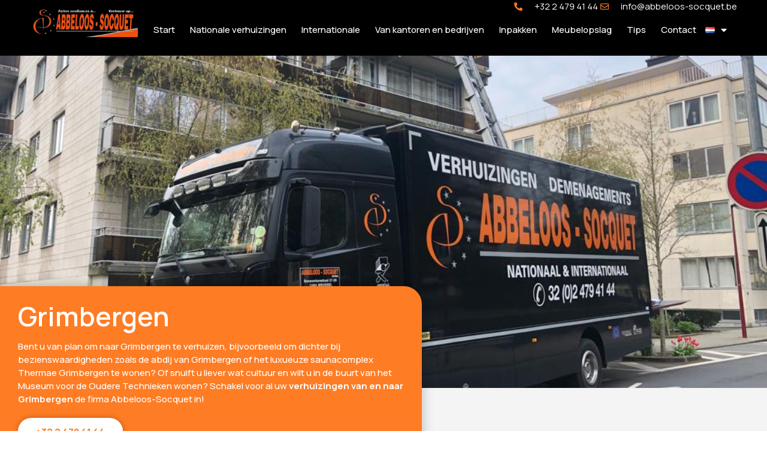

--- FILE ---
content_type: text/html; charset=UTF-8
request_url: https://www.abbeloos-socquet.be/nl/verhuizer-grimbergen/
body_size: 34344
content:
<!DOCTYPE html><html lang="nl-NL"><head >	<meta charset="UTF-8"/>
<meta name="viewport" content="width=device-width, initial-scale=1"/>
<meta name='robots' content='noindex, follow'/>
<style>img:is([sizes="auto" i], [sizes^="auto," i]){contain-intrinsic-size:3000px 1500px}</style>
<link rel="alternate" href="https://www.abbeloos-socquet.be/nl/verhuizer-grimbergen/" hreflang="nl"/>
<link rel="alternate" href="https://www.abbeloos-socquet.be/fr/grimbergen/" hreflang="fr"/>
<title>Abbeloos-Socquet – Uw verhuizer in Grimbergen</title>
<meta name="description" content="Wil je naar Grimbergen verhuizen of wil je ergens anders wonen? Doe een beroep op ons professioneel verhuisbedrijf voor een vlotte verhuis."/>
<meta property="og:locale" content="nl_NL"/>
<meta property="og:locale:alternate" content="fr_FR"/>
<meta property="og:type" content="article"/>
<meta property="og:title" content="Abbeloos-Socquet – Uw verhuizer in Grimbergen"/>
<meta property="og:description" content="Wil je naar Grimbergen verhuizen of wil je ergens anders wonen? Doe een beroep op ons professioneel verhuisbedrijf voor een vlotte verhuis."/>
<meta property="og:url" content="https://www.abbeloos-socquet.be/fr/grimbergen/"/>
<meta property="og:site_name" content="Abbeloos-Socquet"/>
<meta property="article:modified_time" content="2023-08-08T10:41:34+00:00"/>
<meta name="twitter:card" content="summary_large_image"/>
<meta name="twitter:label1" content="Geschatte leestijd"/>
<meta name="twitter:data1" content="1 minuut"/>
<script type="application/ld+json" class="yoast-schema-graph">{"@context":"https://schema.org","@graph":[{"@type":"WebPage","@id":"https://www.abbeloos-socquet.be/nl/verhuizer-grimbergen/","url":"https://www.abbeloos-socquet.be/fr/grimbergen/","name":"Abbeloos-Socquet – Uw verhuizer in Grimbergen","isPartOf":{"@id":"https://www.abbeloos-socquet.be/nl/#website"},"datePublished":"2022-05-02T09:41:06+00:00","dateModified":"2023-08-08T10:41:34+00:00","description":"Wil je naar Grimbergen verhuizen of wil je ergens anders wonen? Doe een beroep op ons professioneel verhuisbedrijf voor een vlotte verhuis.","breadcrumb":{"@id":"https://www.abbeloos-socquet.be/fr/grimbergen/#breadcrumb"},"inLanguage":"nl-NL","potentialAction":[{"@type":"ReadAction","target":["https://www.abbeloos-socquet.be/fr/grimbergen/"]}]},{"@type":"BreadcrumbList","@id":"https://www.abbeloos-socquet.be/fr/grimbergen/#breadcrumb","itemListElement":[{"@type":"ListItem","position":1,"name":"Accueil","item":"https://www.abbeloos-socquet.be/nl/"},{"@type":"ListItem","position":2,"name":"Grimbergen"}]},{"@type":"WebSite","@id":"https://www.abbeloos-socquet.be/nl/#website","url":"https://www.abbeloos-socquet.be/nl/","name":"Abbeloos-Socquet","description":"","potentialAction":[{"@type":"SearchAction","target":{"@type":"EntryPoint","urlTemplate":"https://www.abbeloos-socquet.be/nl/?s={search_term_string}"},"query-input":{"@type":"PropertyValueSpecification","valueRequired":true,"valueName":"search_term_string"}}],"inLanguage":"nl-NL"}]}</script>
<link rel="alternate" type="application/rss+xml" title="Abbeloos-Socquet &raquo; feed" href="https://www.abbeloos-socquet.be/nl/feed/"/>
<link rel="alternate" type="application/rss+xml" title="Abbeloos-Socquet &raquo; reacties feed" href="https://www.abbeloos-socquet.be/nl/comments/feed/"/>
<style>.lazyload, .lazyloading{max-width:100%;}</style>
<style id='classic-theme-styles-inline-css'>.wp-block-button__link{color:#fff;background-color:#32373c;border-radius:9999px;box-shadow:none;text-decoration:none;padding:calc(.667em + 2px) calc(1.333em + 2px);font-size:1.125em}.wp-block-file__button{background:#32373c;color:#fff;text-decoration:none}</style>
<style id='global-styles-inline-css'>:root{--wp--preset--aspect-ratio--square:1;--wp--preset--aspect-ratio--4-3:4/3;--wp--preset--aspect-ratio--3-4:3/4;--wp--preset--aspect-ratio--3-2:3/2;--wp--preset--aspect-ratio--2-3:2/3;--wp--preset--aspect-ratio--16-9:16/9;--wp--preset--aspect-ratio--9-16:9/16;--wp--preset--color--black:#000000;--wp--preset--color--cyan-bluish-gray:#abb8c3;--wp--preset--color--white:#ffffff;--wp--preset--color--pale-pink:#f78da7;--wp--preset--color--vivid-red:#cf2e2e;--wp--preset--color--luminous-vivid-orange:#ff6900;--wp--preset--color--luminous-vivid-amber:#fcb900;--wp--preset--color--light-green-cyan:#7bdcb5;--wp--preset--color--vivid-green-cyan:#00d084;--wp--preset--color--pale-cyan-blue:#8ed1fc;--wp--preset--color--vivid-cyan-blue:#0693e3;--wp--preset--color--vivid-purple:#9b51e0;--wp--preset--gradient--vivid-cyan-blue-to-vivid-purple:linear-gradient(135deg,rgba(6,147,227,1) 0%,rgb(155,81,224) 100%);--wp--preset--gradient--light-green-cyan-to-vivid-green-cyan:linear-gradient(135deg,rgb(122,220,180) 0%,rgb(0,208,130) 100%);--wp--preset--gradient--luminous-vivid-amber-to-luminous-vivid-orange:linear-gradient(135deg,rgba(252,185,0,1) 0%,rgba(255,105,0,1) 100%);--wp--preset--gradient--luminous-vivid-orange-to-vivid-red:linear-gradient(135deg,rgba(255,105,0,1) 0%,rgb(207,46,46) 100%);--wp--preset--gradient--very-light-gray-to-cyan-bluish-gray:linear-gradient(135deg,rgb(238,238,238) 0%,rgb(169,184,195) 100%);--wp--preset--gradient--cool-to-warm-spectrum:linear-gradient(135deg,rgb(74,234,220) 0%,rgb(151,120,209) 20%,rgb(207,42,186) 40%,rgb(238,44,130) 60%,rgb(251,105,98) 80%,rgb(254,248,76) 100%);--wp--preset--gradient--blush-light-purple:linear-gradient(135deg,rgb(255,206,236) 0%,rgb(152,150,240) 100%);--wp--preset--gradient--blush-bordeaux:linear-gradient(135deg,rgb(254,205,165) 0%,rgb(254,45,45) 50%,rgb(107,0,62) 100%);--wp--preset--gradient--luminous-dusk:linear-gradient(135deg,rgb(255,203,112) 0%,rgb(199,81,192) 50%,rgb(65,88,208) 100%);--wp--preset--gradient--pale-ocean:linear-gradient(135deg,rgb(255,245,203) 0%,rgb(182,227,212) 50%,rgb(51,167,181) 100%);--wp--preset--gradient--electric-grass:linear-gradient(135deg,rgb(202,248,128) 0%,rgb(113,206,126) 100%);--wp--preset--gradient--midnight:linear-gradient(135deg,rgb(2,3,129) 0%,rgb(40,116,252) 100%);--wp--preset--font-size--small:13px;--wp--preset--font-size--medium:20px;--wp--preset--font-size--large:36px;--wp--preset--font-size--x-large:42px;--wp--preset--spacing--20:0.44rem;--wp--preset--spacing--30:0.67rem;--wp--preset--spacing--40:1rem;--wp--preset--spacing--50:1.5rem;--wp--preset--spacing--60:2.25rem;--wp--preset--spacing--70:3.38rem;--wp--preset--spacing--80:5.06rem;--wp--preset--shadow--natural:6px 6px 9px rgba(0, 0, 0, 0.2);--wp--preset--shadow--deep:12px 12px 50px rgba(0, 0, 0, 0.4);--wp--preset--shadow--sharp:6px 6px 0px rgba(0, 0, 0, 0.2);--wp--preset--shadow--outlined:6px 6px 0px -3px rgba(255, 255, 255, 1), 6px 6px rgba(0, 0, 0, 1);--wp--preset--shadow--crisp:6px 6px 0px rgba(0, 0, 0, 1);}:where(.is-layout-flex){gap:0.5em;}:where(.is-layout-grid){gap:0.5em;}body .is-layout-flex{display:flex;}.is-layout-flex{flex-wrap:wrap;align-items:center;}.is-layout-flex > :is(*, div){margin:0;}body .is-layout-grid{display:grid;}.is-layout-grid > :is(*, div){margin:0;}:where(.wp-block-columns.is-layout-flex){gap:2em;}:where(.wp-block-columns.is-layout-grid){gap:2em;}:where(.wp-block-post-template.is-layout-flex){gap:1.25em;}:where(.wp-block-post-template.is-layout-grid){gap:1.25em;}.has-black-color{color:var(--wp--preset--color--black) !important;}.has-cyan-bluish-gray-color{color:var(--wp--preset--color--cyan-bluish-gray) !important;}.has-white-color{color:var(--wp--preset--color--white) !important;}.has-pale-pink-color{color:var(--wp--preset--color--pale-pink) !important;}.has-vivid-red-color{color:var(--wp--preset--color--vivid-red) !important;}.has-luminous-vivid-orange-color{color:var(--wp--preset--color--luminous-vivid-orange) !important;}.has-luminous-vivid-amber-color{color:var(--wp--preset--color--luminous-vivid-amber) !important;}.has-light-green-cyan-color{color:var(--wp--preset--color--light-green-cyan) !important;}.has-vivid-green-cyan-color{color:var(--wp--preset--color--vivid-green-cyan) !important;}.has-pale-cyan-blue-color{color:var(--wp--preset--color--pale-cyan-blue) !important;}.has-vivid-cyan-blue-color{color:var(--wp--preset--color--vivid-cyan-blue) !important;}.has-vivid-purple-color{color:var(--wp--preset--color--vivid-purple) !important;}.has-black-background-color{background-color:var(--wp--preset--color--black) !important;}.has-cyan-bluish-gray-background-color{background-color:var(--wp--preset--color--cyan-bluish-gray) !important;}.has-white-background-color{background-color:var(--wp--preset--color--white) !important;}.has-pale-pink-background-color{background-color:var(--wp--preset--color--pale-pink) !important;}.has-vivid-red-background-color{background-color:var(--wp--preset--color--vivid-red) !important;}.has-luminous-vivid-orange-background-color{background-color:var(--wp--preset--color--luminous-vivid-orange) !important;}.has-luminous-vivid-amber-background-color{background-color:var(--wp--preset--color--luminous-vivid-amber) !important;}.has-light-green-cyan-background-color{background-color:var(--wp--preset--color--light-green-cyan) !important;}.has-vivid-green-cyan-background-color{background-color:var(--wp--preset--color--vivid-green-cyan) !important;}.has-pale-cyan-blue-background-color{background-color:var(--wp--preset--color--pale-cyan-blue) !important;}.has-vivid-cyan-blue-background-color{background-color:var(--wp--preset--color--vivid-cyan-blue) !important;}.has-vivid-purple-background-color{background-color:var(--wp--preset--color--vivid-purple) !important;}.has-black-border-color{border-color:var(--wp--preset--color--black) !important;}.has-cyan-bluish-gray-border-color{border-color:var(--wp--preset--color--cyan-bluish-gray) !important;}.has-white-border-color{border-color:var(--wp--preset--color--white) !important;}.has-pale-pink-border-color{border-color:var(--wp--preset--color--pale-pink) !important;}.has-vivid-red-border-color{border-color:var(--wp--preset--color--vivid-red) !important;}.has-luminous-vivid-orange-border-color{border-color:var(--wp--preset--color--luminous-vivid-orange) !important;}.has-luminous-vivid-amber-border-color{border-color:var(--wp--preset--color--luminous-vivid-amber) !important;}.has-light-green-cyan-border-color{border-color:var(--wp--preset--color--light-green-cyan) !important;}.has-vivid-green-cyan-border-color{border-color:var(--wp--preset--color--vivid-green-cyan) !important;}.has-pale-cyan-blue-border-color{border-color:var(--wp--preset--color--pale-cyan-blue) !important;}.has-vivid-cyan-blue-border-color{border-color:var(--wp--preset--color--vivid-cyan-blue) !important;}.has-vivid-purple-border-color{border-color:var(--wp--preset--color--vivid-purple) !important;}.has-vivid-cyan-blue-to-vivid-purple-gradient-background{background:var(--wp--preset--gradient--vivid-cyan-blue-to-vivid-purple) !important;}.has-light-green-cyan-to-vivid-green-cyan-gradient-background{background:var(--wp--preset--gradient--light-green-cyan-to-vivid-green-cyan) !important;}.has-luminous-vivid-amber-to-luminous-vivid-orange-gradient-background{background:var(--wp--preset--gradient--luminous-vivid-amber-to-luminous-vivid-orange) !important;}.has-luminous-vivid-orange-to-vivid-red-gradient-background{background:var(--wp--preset--gradient--luminous-vivid-orange-to-vivid-red) !important;}.has-very-light-gray-to-cyan-bluish-gray-gradient-background{background:var(--wp--preset--gradient--very-light-gray-to-cyan-bluish-gray) !important;}.has-cool-to-warm-spectrum-gradient-background{background:var(--wp--preset--gradient--cool-to-warm-spectrum) !important;}.has-blush-light-purple-gradient-background{background:var(--wp--preset--gradient--blush-light-purple) !important;}.has-blush-bordeaux-gradient-background{background:var(--wp--preset--gradient--blush-bordeaux) !important;}.has-luminous-dusk-gradient-background{background:var(--wp--preset--gradient--luminous-dusk) !important;}.has-pale-ocean-gradient-background{background:var(--wp--preset--gradient--pale-ocean) !important;}.has-electric-grass-gradient-background{background:var(--wp--preset--gradient--electric-grass) !important;}.has-midnight-gradient-background{background:var(--wp--preset--gradient--midnight) !important;}.has-small-font-size{font-size:var(--wp--preset--font-size--small) !important;}.has-medium-font-size{font-size:var(--wp--preset--font-size--medium) !important;}.has-large-font-size{font-size:var(--wp--preset--font-size--large) !important;}.has-x-large-font-size{font-size:var(--wp--preset--font-size--x-large) !important;}:where(.wp-block-post-template.is-layout-flex){gap:1.25em;}:where(.wp-block-post-template.is-layout-grid){gap:1.25em;}:where(.wp-block-columns.is-layout-flex){gap:2em;}:where(.wp-block-columns.is-layout-grid){gap:2em;}:root :where(.wp-block-pullquote){font-size:1.5em;line-height:1.6;}</style>
<style>#cookie-law-info-bar{font-size:15px;margin:0 auto;padding:12px 10px;position:absolute;text-align:center;box-sizing:border-box;width:100%;z-index:9999;display:none;left:0px;font-weight:300;box-shadow:0 -1px 10px 0 rgba(172, 171, 171, 0.3);}
#cookie-law-info-again{font-size:10pt;margin:0;padding:5px 10px;text-align:center;z-index:9999;cursor:pointer;box-shadow:#161616 2px 2px 5px 2px;}
#cookie-law-info-bar span{vertical-align:middle;}
.cli-plugin-button, .cli-plugin-button:visited{display:inline-block;padding:9px 12px;color:#fff;text-decoration:none;position:relative;cursor:pointer;margin-left:5px;text-decoration:none;}
.cli-plugin-main-link{margin-left:0px;font-weight:550;text-decoration:underline;}
.cli-plugin-button:hover{background-color:#111;color:#fff;text-decoration:none;}
.small.cli-plugin-button, .small.cli-plugin-button:visited{font-size:11px;}
.cli-plugin-button, .cli-plugin-button:visited,
.medium.cli-plugin-button, .medium.cli-plugin-button:visited{font-size:13px;font-weight:400;line-height:1;}
.large.cli-plugin-button, .large.cli-plugin-button:visited{font-size:14px;padding:8px 14px 9px;}
.super.cli-plugin-button, .super.cli-plugin-button:visited{font-size:34px;padding:8px 14px 9px;}
.pink.cli-plugin-button, .magenta.cli-plugin-button:visited{background-color:#e22092;}
.pink.cli-plugin-button:hover{background-color:#c81e82;}
.green.cli-plugin-button, .green.cli-plugin-button:visited{background-color:#91bd09;}
.green.cli-plugin-button:hover{background-color:#749a02;}
.red.cli-plugin-button, .red.cli-plugin-button:visited{background-color:#e62727;}
.red.cli-plugin-button:hover{background-color:#cf2525;}
.orange.cli-plugin-button, .orange.cli-plugin-button:visited{background-color:#ff5c00;}
.orange.cli-plugin-button:hover{background-color:#d45500;}
.blue.cli-plugin-button, .blue.cli-plugin-button:visited{background-color:#2981e4;}
.blue.cli-plugin-button:hover{background-color:#2575cf;}
.yellow.cli-plugin-button, .yellow.cli-plugin-button:visited{background-color:#ffb515;}
.yellow.cli-plugin-button:hover{background-color:#fc9200;}
.cli-plugin-button{margin-top:5px;}
.cli-bar-popup{-moz-background-clip:padding;-webkit-background-clip:padding;background-clip:padding-box;-webkit-border-radius:30px;-moz-border-radius:30px;border-radius:30px;padding:20px;}
.cli-powered_by_p{width:100% !important;display:block !important;color:#333;clear:both;font-style:italic !important;font-size:12px !important;margin-top:15px !important;}
.cli-powered_by_a{color:#333;font-weight:600 !important;font-size:12px !important;}
.cli-plugin-main-link.cli-plugin-button{text-decoration:none;}
.cli-plugin-main-link.cli-plugin-button{margin-left:5px;}</style>
<link rel='stylesheet' id='cookie-law-info-gdpr-css' href='//www.abbeloos-socquet.be/wp-content/cache/wpfc-minified/drwt80nf/64x6m.css' type='text/css' media='all'/>
<link rel='stylesheet' id='jupiterx-popups-animation-css' href='//www.abbeloos-socquet.be/wp-content/cache/wpfc-minified/1dzd4xjc/64x6m.css' type='text/css' media='all'/>
<link rel='stylesheet' id='jupiterx-css' href='//www.abbeloos-socquet.be/wp-content/cache/wpfc-minified/88zc3fbe/64x6m.css' type='text/css' media='all'/>
<link rel='stylesheet' id='jupiterx-elements-dynamic-styles-css' href='//www.abbeloos-socquet.be/wp-content/cache/wpfc-minified/m8wdknyu/64x6m.css' type='text/css' media='all'/>
<link rel='stylesheet' id='elementor-frontend-css' href='//www.abbeloos-socquet.be/wp-content/cache/wpfc-minified/e2z23x14/64x6m.css' type='text/css' media='all'/>
<style id='elementor-frontend-inline-css'>.elementor-kit-5{--e-global-color-primary:#6EC1E4;--e-global-color-secondary:#54595F;--e-global-color-text:#7A7A7A;--e-global-color-accent:#61CE70;--e-global-color-9d10738:#F25301;--e-global-color-577e0fc:#000000;--e-global-color-cdd3cc8:#FE7C24;--e-global-color-f52723c:#FFFFFF;--e-global-color-47e8d35:#F4F4F4;--e-global-typography-primary-font-family:"Roboto";--e-global-typography-primary-font-weight:600;--e-global-typography-secondary-font-family:"Roboto Slab";--e-global-typography-secondary-font-weight:400;--e-global-typography-text-font-family:"Roboto";--e-global-typography-text-font-weight:400;--e-global-typography-accent-font-family:"Roboto";--e-global-typography-accent-font-weight:500;}.elementor-kit-5 e-page-transition{background-color:#FFBC7D;}.elementor-kit-5 h1{color:#FFFFFF;font-family:"Manrope", Sans-serif;font-size:30px;font-weight:600;line-height:40px;}.elementor-kit-5 h2{color:var( --e-global-color-cdd3cc8 );font-family:"Manrope", Sans-serif;font-size:40px;font-weight:700;}.elementor-kit-5 h3{color:var( --e-global-color-577e0fc );font-family:"Manrope", Sans-serif;font-size:24px;font-weight:500;line-height:1.2em;}.elementor-section.elementor-section-boxed > .elementor-container{max-width:1140px;}.e-con{--container-max-width:1140px;}.elementor-widget:not(:last-child){margin-block-end:20px;}.elementor-element{--widgets-spacing:20px 20px;--widgets-spacing-row:20px;--widgets-spacing-column:20px;}{}h1.entry-title{display:var(--page-title-display);}@media(max-width:1024px){.elementor-section.elementor-section-boxed > .elementor-container{max-width:1024px;}.e-con{--container-max-width:1024px;}}@media(max-width:767px){.elementor-section.elementor-section-boxed > .elementor-container{max-width:767px;}.e-con{--container-max-width:767px;}}
.bloc-orange a{color:#000;}
.text a{color:var(--e-global-color-cdd3cc8) !important;}
p:last-of-type{margin-bottom:0;}
[data-elementor-type="wp-page"] {
ul {
margin: 1rem 0;
padding-left: 2rem;
li {
margin: 0.5rem 0;
ul li{margin:0.5rem 0;}
&::marker{color:var(--e-global-color-cdd3cc8);}
}
}
}
.elementor-1189 .elementor-element.elementor-element-15b233f0:not(.elementor-motion-effects-element-type-background), .elementor-1189 .elementor-element.elementor-element-15b233f0 > .elementor-motion-effects-container > .elementor-motion-effects-layer{background-image:url("https://www.abbeloos-socquet.be/wp-content/uploads/2022/02/56103b9f-295f-4220-9423-e19579fa795f.jpg");background-position:center center;background-repeat:no-repeat;background-size:cover;}.elementor-1189 .elementor-element.elementor-element-15b233f0 > .elementor-background-overlay{background-color:#000000;opacity:0.2;transition:background 0.3s, border-radius 0.3s, opacity 0.3s;}.elementor-1189 .elementor-element.elementor-element-15b233f0 > .elementor-container{min-height:90vh;}.elementor-1189 .elementor-element.elementor-element-15b233f0{transition:background 0.3s, border 0.3s, border-radius 0.3s, box-shadow 0.3s;}.elementor-bc-flex-widget .elementor-1189 .elementor-element.elementor-element-25616c00.elementor-column:not(.raven-column-flex-vertical) .elementor-widget-wrap{align-items:flex-end;}.elementor-1189 .elementor-element.elementor-element-25616c00.elementor-column.elementor-element[data-element_type="column"]:not(.raven-column-flex-vertical) > .elementor-widget-wrap.elementor-element-populated{align-content:flex-end;align-items:flex-end;}.elementor-1189 .elementor-element.elementor-element-25616c00.elementor-column.elementor-element[data-element_type="column"].raven-column-flex-vertical > .elementor-widget-wrap.elementor-element-populated{justify-content:flex-end;}.elementor-1189 .elementor-element.elementor-element-25616c00 > .elementor-element-populated{margin:0px 0px 0px 0px;--e-column-margin-right:0px;--e-column-margin-left:0px;padding:0px 0px 0px 0px;}.elementor-1189 .elementor-element.elementor-element-6cb66a34{margin-top:0px;margin-bottom:-125px;z-index:1;}.elementor-1189 .elementor-element.elementor-element-7d12d8a0:not(.elementor-motion-effects-element-type-background) > .elementor-widget-wrap, .elementor-1189 .elementor-element.elementor-element-7d12d8a0 > .elementor-widget-wrap > .elementor-motion-effects-container > .elementor-motion-effects-layer{background-color:var( --e-global-color-cdd3cc8 );}.elementor-bc-flex-widget .elementor-1189 .elementor-element.elementor-element-7d12d8a0.elementor-column:not(.raven-column-flex-vertical) .elementor-widget-wrap{align-items:flex-end;}.elementor-1189 .elementor-element.elementor-element-7d12d8a0.elementor-column.elementor-element[data-element_type="column"]:not(.raven-column-flex-vertical) > .elementor-widget-wrap.elementor-element-populated{align-content:flex-end;align-items:flex-end;}.elementor-1189 .elementor-element.elementor-element-7d12d8a0.elementor-column.elementor-element[data-element_type="column"].raven-column-flex-vertical > .elementor-widget-wrap.elementor-element-populated{justify-content:flex-end;}.elementor-1189 .elementor-element.elementor-element-7d12d8a0 > .elementor-element-populated, .elementor-1189 .elementor-element.elementor-element-7d12d8a0 > .elementor-element-populated > .elementor-background-overlay, .elementor-1189 .elementor-element.elementor-element-7d12d8a0 > .elementor-background-slideshow{border-radius:0px 30px 30px 0px;}.elementor-1189 .elementor-element.elementor-element-7d12d8a0 > .elementor-element-populated{box-shadow:0px 0px 20px 0px rgba(0, 0, 0, 0.25);transition:background 0.3s, border 0.3s, border-radius 0.3s, box-shadow 0.3s;margin:0px 0px 0px 0px;--e-column-margin-right:0px;--e-column-margin-left:0px;padding:30px 30px 30px 30px;}.elementor-1189 .elementor-element.elementor-element-7d12d8a0 > .elementor-element-populated > .elementor-background-overlay{transition:background 0.3s, border-radius 0.3s, opacity 0.3s;}.elementor-widget-heading .elementor-heading-title{font-family:var( --e-global-typography-primary-font-family ), Sans-serif;font-weight:var( --e-global-typography-primary-font-weight );color:var( --e-global-color-primary );}.elementor-1189 .elementor-element.elementor-element-4664a25f{text-align:left;}.elementor-1189 .elementor-element.elementor-element-4664a25f .elementor-heading-title{font-family:"Manrope", Sans-serif;font-size:45px;font-weight:600;line-height:40px;color:#FFFFFF;}.elementor-widget-text-editor{font-family:var( --e-global-typography-text-font-family ), Sans-serif;font-weight:var( --e-global-typography-text-font-weight );color:var( --e-global-color-text );}.elementor-widget-text-editor.elementor-drop-cap-view-stacked .elementor-drop-cap{background-color:var( --e-global-color-primary );}.elementor-widget-text-editor.elementor-drop-cap-view-framed .elementor-drop-cap, .elementor-widget-text-editor.elementor-drop-cap-view-default .elementor-drop-cap{color:var( --e-global-color-primary );border-color:var( --e-global-color-primary );}.elementor-1189 .elementor-element.elementor-element-4c0087a0 > .elementor-widget-container{margin:0px 0px 0px 0px;padding:0px 0px 0px 0px;}.elementor-1189 .elementor-element.elementor-element-4c0087a0{text-align:left;font-family:"Manrope", Sans-serif;font-size:15px;font-weight:500;text-transform:none;font-style:normal;text-decoration:none;line-height:1.5em;letter-spacing:0px;color:#FFFFFF;}.elementor-widget-button .elementor-button{background-color:var( --e-global-color-accent );font-family:var( --e-global-typography-accent-font-family ), Sans-serif;font-weight:var( --e-global-typography-accent-font-weight );}.elementor-1189 .elementor-element.elementor-element-655dc907 .elementor-button{background-color:#FFFFFF;font-family:"Manrope", Sans-serif;font-size:15px;font-weight:800;text-transform:uppercase;fill:var( --e-global-color-cdd3cc8 );color:var( --e-global-color-cdd3cc8 );box-shadow:0px 0px 10px 0px rgba(0, 0, 0, 0.25);border-radius:100px 100px 100px 100px;padding:15px 30px 15px 30px;}.elementor-1189 .elementor-element.elementor-element-655dc907 .elementor-button:hover, .elementor-1189 .elementor-element.elementor-element-655dc907 .elementor-button:focus{background-color:#000000;color:var( --e-global-color-cdd3cc8 );}.elementor-1189 .elementor-element.elementor-element-655dc907 .elementor-button:hover svg, .elementor-1189 .elementor-element.elementor-element-655dc907 .elementor-button:focus svg{fill:var( --e-global-color-cdd3cc8 );}.elementor-1189 .elementor-element.elementor-element-779b00f4:not(.elementor-motion-effects-element-type-background), .elementor-1189 .elementor-element.elementor-element-779b00f4 > .elementor-motion-effects-container > .elementor-motion-effects-layer{background-color:#F4F4F4;}.elementor-1189 .elementor-element.elementor-element-779b00f4{overflow:hidden;transition:background 0.3s, border 0.3s, border-radius 0.3s, box-shadow 0.3s;margin-top:0%;margin-bottom:0%;padding:8% 0% 5% 12%;}.elementor-1189 .elementor-element.elementor-element-779b00f4 > .elementor-background-overlay{transition:background 0.3s, border-radius 0.3s, opacity 0.3s;}.elementor-1189 .elementor-element.elementor-element-31da910c.elementor-column > .elementor-widget-wrap{justify-content:space-between;}.elementor-1189 .elementor-element.elementor-element-31da910c.elementor-column.raven-column-flex-vertical > .elementor-widget-wrap{align-content:space-between;align-items:space-between;flex-wrap:wrap;}.elementor-1189 .elementor-element.elementor-element-31da910c > .elementor-widget-wrap > .elementor-widget:not(.elementor-widget__width-auto):not(.elementor-widget__width-initial):not(:last-child):not(.elementor-absolute){margin-bottom:0px;}.elementor-1189 .elementor-element.elementor-element-31da910c > .elementor-element-populated{padding:0% 0% 0% 0%;}.elementor-1189 .elementor-element.elementor-element-4b3b41eb > .elementor-container > .elementor-column > .elementor-widget-wrap{align-content:center;align-items:center;}.elementor-1189 .elementor-element.elementor-element-4b3b41eb{margin-top:4%;margin-bottom:0%;padding:0% 0% 0% 0%;}.elementor-1189 .elementor-element.elementor-element-10afa9d2 > .elementor-widget-wrap > .elementor-widget:not(.elementor-widget__width-auto):not(.elementor-widget__width-initial):not(:last-child):not(.elementor-absolute){margin-bottom:20px;}.elementor-1189 .elementor-element.elementor-element-10afa9d2 .elementor-element-populated a{color:var( --e-global-color-577e0fc );}.elementor-1189 .elementor-element.elementor-element-10afa9d2 .elementor-element-populated a:hover{color:var( --e-global-color-cdd3cc8 );}.elementor-1189 .elementor-element.elementor-element-10afa9d2 > .elementor-element-populated{margin:0% 0% 0% 0%;--e-column-margin-right:0%;--e-column-margin-left:0%;padding:0% 0% 0% 0%;}.elementor-1189 .elementor-element.elementor-element-6b3a3c8d{width:var( --container-widget-width, 395px );max-width:395px;--container-widget-width:395px;--container-widget-flex-grow:0;text-align:left;font-family:"Manrope", Sans-serif;font-size:14px;font-weight:500;text-transform:none;font-style:normal;text-decoration:none;line-height:1.5em;letter-spacing:0px;color:#000000;}.elementor-1189 .elementor-element.elementor-element-6b3a3c8d > .elementor-widget-container{margin:0px 0px 0px 0px;padding:0px 0px 0px 0px;}.elementor-widget-icon.elementor-view-stacked .elementor-icon{background-color:var( --e-global-color-primary );}.elementor-widget-icon.elementor-view-framed .elementor-icon, .elementor-widget-icon.elementor-view-default .elementor-icon{color:var( --e-global-color-primary );border-color:var( --e-global-color-primary );}.elementor-widget-icon.elementor-view-framed .elementor-icon, .elementor-widget-icon.elementor-view-default .elementor-icon svg{fill:var( --e-global-color-primary );}.elementor-1189 .elementor-element.elementor-element-1a621c0e > .elementor-widget-container{margin:4% 0% 0% 0%;}.elementor-1189 .elementor-element.elementor-element-1a621c0e .elementor-icon-wrapper{text-align:left;}.elementor-1189 .elementor-element.elementor-element-1a621c0e.elementor-view-stacked .elementor-icon{background-color:var( --e-global-color-cdd3cc8 );color:#FFFFFF;}.elementor-1189 .elementor-element.elementor-element-1a621c0e.elementor-view-framed .elementor-icon, .elementor-1189 .elementor-element.elementor-element-1a621c0e.elementor-view-default .elementor-icon{color:var( --e-global-color-cdd3cc8 );border-color:var( --e-global-color-cdd3cc8 );}.elementor-1189 .elementor-element.elementor-element-1a621c0e.elementor-view-framed .elementor-icon, .elementor-1189 .elementor-element.elementor-element-1a621c0e.elementor-view-default .elementor-icon svg{fill:var( --e-global-color-cdd3cc8 );}.elementor-1189 .elementor-element.elementor-element-1a621c0e.elementor-view-framed .elementor-icon{background-color:#FFFFFF;}.elementor-1189 .elementor-element.elementor-element-1a621c0e.elementor-view-stacked .elementor-icon svg{fill:#FFFFFF;}.elementor-1189 .elementor-element.elementor-element-1a621c0e .elementor-icon{font-size:25px;}.elementor-1189 .elementor-element.elementor-element-1a621c0e .elementor-icon svg{height:25px;}.elementor-1189 .elementor-element.elementor-element-705d4e67:not(.elementor-motion-effects-element-type-background) > .elementor-widget-wrap, .elementor-1189 .elementor-element.elementor-element-705d4e67 > .elementor-widget-wrap > .elementor-motion-effects-container > .elementor-motion-effects-layer{background-image:url("https://www.abbeloos-socquet.be/wp-content/uploads/2022/02/55d295f2-b5cb-4290-9dd0-4794e1fd92b8.jpg");background-position:bottom center;background-size:cover;}.elementor-1189 .elementor-element.elementor-element-705d4e67 > .elementor-widget-wrap > .elementor-widget:not(.elementor-widget__width-auto):not(.elementor-widget__width-initial):not(:last-child):not(.elementor-absolute){margin-bottom:0px;}.elementor-1189 .elementor-element.elementor-element-705d4e67 > .elementor-element-populated, .elementor-1189 .elementor-element.elementor-element-705d4e67 > .elementor-element-populated > .elementor-background-overlay, .elementor-1189 .elementor-element.elementor-element-705d4e67 > .elementor-background-slideshow{border-radius:30px 0px 0px 30px;}.elementor-1189 .elementor-element.elementor-element-705d4e67 > .elementor-element-populated{box-shadow:0px 0px 20px 0px rgba(0, 0, 0, 0.25);transition:background 0.3s, border 0.3s, border-radius 0.3s, box-shadow 0.3s;margin:0px 0px 0px 0px;--e-column-margin-right:0px;--e-column-margin-left:0px;padding:30px 30px 30px 30px;}.elementor-1189 .elementor-element.elementor-element-705d4e67 > .elementor-element-populated > .elementor-background-overlay{transition:background 0.3s, border-radius 0.3s, opacity 0.3s;}.elementor-1189 .elementor-element.elementor-element-705d4e67{z-index:2;}.elementor-1189 .elementor-element.elementor-element-459e0dfe{--spacer-size:400px;}:root{--page-title-display:none;}@media(max-width:1024px){.elementor-1189 .elementor-element.elementor-element-15b233f0 > .elementor-container{min-height:80vh;}.elementor-1189 .elementor-element.elementor-element-6cb66a34{margin-top:0px;margin-bottom:-250px;}.elementor-1189 .elementor-element.elementor-element-7d12d8a0 > .elementor-element-populated{padding:30px 30px 30px 30px;}.elementor-1189 .elementor-element.elementor-element-4664a25f .elementor-heading-title{font-size:24px;line-height:1.3em;}.elementor-1189 .elementor-element.elementor-element-779b00f4{margin-top:0px;margin-bottom:0px;padding:16em 0em 5em 3em;}.elementor-1189 .elementor-element.elementor-element-10afa9d2 > .elementor-element-populated{margin:1% 05% 0% 0%;--e-column-margin-right:05%;--e-column-margin-left:0%;padding:0px 0px 0px 0px;}.elementor-1189 .elementor-element.elementor-element-6b3a3c8d{--container-widget-width:100%;--container-widget-flex-grow:0;width:var( --container-widget-width, 100% );max-width:100%;}.elementor-1189 .elementor-element.elementor-element-1a621c0e > .elementor-widget-container{margin:2% 0% 0% 0%;}.elementor-1189 .elementor-element.elementor-element-705d4e67 > .elementor-element-populated{margin:0px 0px 0px 75px;--e-column-margin-right:0px;--e-column-margin-left:75px;}.elementor-1189 .elementor-element.elementor-element-459e0dfe{--spacer-size:300px;}}@media(max-width:767px){.elementor-1189 .elementor-element.elementor-element-15b233f0 > .elementor-container{min-height:60vh;}.elementor-1189 .elementor-element.elementor-element-15b233f0:not(.elementor-motion-effects-element-type-background), .elementor-1189 .elementor-element.elementor-element-15b233f0 > .elementor-motion-effects-container > .elementor-motion-effects-layer{background-position:bottom center;}.elementor-1189 .elementor-element.elementor-element-6cb66a34{margin-top:0px;margin-bottom:-400px;}.elementor-1189 .elementor-element.elementor-element-7d12d8a0{width:90%;}.elementor-1189 .elementor-element.elementor-element-4664a25f .elementor-heading-title{font-size:20px;}.elementor-1189 .elementor-element.elementor-element-4c0087a0{font-size:13px;}.elementor-1189 .elementor-element.elementor-element-655dc907 .elementor-button{font-size:13px;}.elementor-1189 .elementor-element.elementor-element-68f4b9c3{width:10%;}.elementor-1189 .elementor-element.elementor-element-779b00f4{margin-top:0%;margin-bottom:0%;padding:25em 0em 4em 1.5em;}.elementor-1189 .elementor-element.elementor-element-31da910c.elementor-column > .elementor-widget-wrap{justify-content:flex-end;}.elementor-1189 .elementor-element.elementor-element-4b3b41eb{margin-top:10%;margin-bottom:0%;padding:0px 0px 0px 0px;}.elementor-1189 .elementor-element.elementor-element-10afa9d2 > .elementor-element-populated{margin:0px 0px 0px 0px;--e-column-margin-right:0px;--e-column-margin-left:0px;padding:0% 5% 0% 0%;}.elementor-1189 .elementor-element.elementor-element-6b3a3c8d{font-size:13px;}.elementor-1189 .elementor-element.elementor-element-1a621c0e .elementor-icon{font-size:20px;}.elementor-1189 .elementor-element.elementor-element-1a621c0e .elementor-icon svg{height:20px;}.elementor-1189 .elementor-element.elementor-element-705d4e67 > .elementor-element-populated{margin:10% 0% 0% 0%;--e-column-margin-right:0%;--e-column-margin-left:0%;}.elementor-1189 .elementor-element.elementor-element-459e0dfe{--spacer-size:200px;}}@media(min-width:768px){.elementor-1189 .elementor-element.elementor-element-7d12d8a0{width:54.981%;}.elementor-1189 .elementor-element.elementor-element-68f4b9c3{width:45.019%;}.elementor-1189 .elementor-element.elementor-element-10afa9d2{width:39.985%;}.elementor-1189 .elementor-element.elementor-element-705d4e67{width:60.015%;}}@media(max-width:1024px) and (min-width:768px){.elementor-1189 .elementor-element.elementor-element-7d12d8a0{width:80%;}.elementor-1189 .elementor-element.elementor-element-68f4b9c3{width:20%;}.elementor-1189 .elementor-element.elementor-element-10afa9d2{width:100%;}.elementor-1189 .elementor-element.elementor-element-705d4e67{width:100%;}}
.elementor-133 .elementor-element.elementor-element-f78de6f:not(.elementor-motion-effects-element-type-background), .elementor-133 .elementor-element.elementor-element-f78de6f > .elementor-motion-effects-container > .elementor-motion-effects-layer{background-color:var( --e-global-color-577e0fc );}.elementor-133 .elementor-element.elementor-element-f78de6f > .elementor-background-overlay{background-color:transparent;background-image:linear-gradient(180deg, #000000 0%, #00000000 96%);opacity:0.5;transition:background 0.3s, border-radius 0.3s, opacity 0.3s;}.elementor-133 .elementor-element.elementor-element-f78de6f > .elementor-container{min-height:0vh;}.elementor-133 .elementor-element.elementor-element-f78de6f{transition:background 0.3s, border 0.3s, border-radius 0.3s, box-shadow 0.3s;padding:0px 50px 0px 50px;}.elementor-133 .elementor-element.elementor-element-af34d95 > .elementor-element-populated{margin:0px 0px -30px 0px;--e-column-margin-right:0px;--e-column-margin-left:0px;padding:0px 0px 0px 0px;}.elementor-133 .elementor-element.elementor-element-af34d95{z-index:1;}.elementor-133 .elementor-element.elementor-element-c8c71be .raven-site-logo img, .elementor-133 .elementor-element.elementor-element-c8c71be .raven-site-logo svg{width:90%;}.elementor-133 .elementor-element.elementor-element-c8c71be .raven-site-logo{text-align:left;}.elementor-133 .elementor-element.elementor-element-c0978c3 > .elementor-element-populated{margin:0px 0px 0px 0px;--e-column-margin-right:0px;--e-column-margin-left:0px;padding:0px 0px 0px 0px;}.elementor-widget-icon-list .elementor-icon-list-item:not(:last-child):after{border-color:var( --e-global-color-text );}.elementor-widget-icon-list .elementor-icon-list-icon i{color:var( --e-global-color-primary );}.elementor-widget-icon-list .elementor-icon-list-icon svg{fill:var( --e-global-color-primary );}.elementor-widget-icon-list .elementor-icon-list-item > .elementor-icon-list-text, .elementor-widget-icon-list .elementor-icon-list-item > a{font-family:var( --e-global-typography-text-font-family ), Sans-serif;font-weight:var( --e-global-typography-text-font-weight );}.elementor-widget-icon-list .elementor-icon-list-text{color:var( --e-global-color-secondary );}.elementor-133 .elementor-element.elementor-element-b3e1b6a .elementor-icon-list-items:not(.elementor-inline-items) .elementor-icon-list-item:not(:last-child){padding-block-end:calc(20px/2);}.elementor-133 .elementor-element.elementor-element-b3e1b6a .elementor-icon-list-items:not(.elementor-inline-items) .elementor-icon-list-item:not(:first-child){margin-block-start:calc(20px/2);}.elementor-133 .elementor-element.elementor-element-b3e1b6a .elementor-icon-list-items.elementor-inline-items .elementor-icon-list-item{margin-inline:calc(20px/2);}.elementor-133 .elementor-element.elementor-element-b3e1b6a .elementor-icon-list-items.elementor-inline-items{margin-inline:calc(-20px/2);}.elementor-133 .elementor-element.elementor-element-b3e1b6a .elementor-icon-list-items.elementor-inline-items .elementor-icon-list-item:after{inset-inline-end:calc(-20px/2);}.elementor-133 .elementor-element.elementor-element-b3e1b6a .elementor-icon-list-icon i{color:var( --e-global-color-cdd3cc8 );transition:color 0.3s;}.elementor-133 .elementor-element.elementor-element-b3e1b6a .elementor-icon-list-icon svg{fill:var( --e-global-color-cdd3cc8 );transition:fill 0.3s;}.elementor-133 .elementor-element.elementor-element-b3e1b6a{--e-icon-list-icon-size:14px;--icon-vertical-offset:0px;}.elementor-133 .elementor-element.elementor-element-b3e1b6a .elementor-icon-list-icon{padding-inline-end:15px;}.elementor-133 .elementor-element.elementor-element-b3e1b6a .elementor-icon-list-item > .elementor-icon-list-text, .elementor-133 .elementor-element.elementor-element-b3e1b6a .elementor-icon-list-item > a{font-family:"Manrope", Sans-serif;font-size:15px;font-weight:400;}.elementor-133 .elementor-element.elementor-element-b3e1b6a .elementor-icon-list-text{color:#FFFFFF;transition:color 0.3s;}.elementor-133 .elementor-element.elementor-element-a80f400 .elementor-icon-list-items:not(.elementor-inline-items) .elementor-icon-list-item:not(:last-child){padding-block-end:calc(20px/2);}.elementor-133 .elementor-element.elementor-element-a80f400 .elementor-icon-list-items:not(.elementor-inline-items) .elementor-icon-list-item:not(:first-child){margin-block-start:calc(20px/2);}.elementor-133 .elementor-element.elementor-element-a80f400 .elementor-icon-list-items.elementor-inline-items .elementor-icon-list-item{margin-inline:calc(20px/2);}.elementor-133 .elementor-element.elementor-element-a80f400 .elementor-icon-list-items.elementor-inline-items{margin-inline:calc(-20px/2);}.elementor-133 .elementor-element.elementor-element-a80f400 .elementor-icon-list-items.elementor-inline-items .elementor-icon-list-item:after{inset-inline-end:calc(-20px/2);}.elementor-133 .elementor-element.elementor-element-a80f400 .elementor-icon-list-icon i{color:var( --e-global-color-cdd3cc8 );transition:color 0.3s;}.elementor-133 .elementor-element.elementor-element-a80f400 .elementor-icon-list-icon svg{fill:var( --e-global-color-cdd3cc8 );transition:fill 0.3s;}.elementor-133 .elementor-element.elementor-element-a80f400{--e-icon-list-icon-size:14px;--icon-vertical-offset:0px;}.elementor-133 .elementor-element.elementor-element-a80f400 .elementor-icon-list-icon{padding-inline-end:5px;}.elementor-133 .elementor-element.elementor-element-a80f400 .elementor-icon-list-item > .elementor-icon-list-text, .elementor-133 .elementor-element.elementor-element-a80f400 .elementor-icon-list-item > a{font-family:"Manrope", Sans-serif;font-size:15px;font-weight:400;}.elementor-133 .elementor-element.elementor-element-a80f400 .elementor-icon-list-text{color:#FFFFFF;transition:color 0.3s;}.elementor-133 .elementor-element.elementor-element-909b7c9 > .elementor-container > .elementor-column > .elementor-widget-wrap{align-content:center;align-items:center;}.elementor-133 .elementor-element.elementor-element-909b7c9:not(.elementor-motion-effects-element-type-background), .elementor-133 .elementor-element.elementor-element-909b7c9 > .elementor-motion-effects-container > .elementor-motion-effects-layer{background-color:var( --e-global-color-577e0fc );}.elementor-133 .elementor-element.elementor-element-909b7c9 > .elementor-background-overlay{background-color:transparent;background-image:linear-gradient(180deg, #000000 0%, #00000000 96%);opacity:0.5;transition:background 0.3s, border-radius 0.3s, opacity 0.3s;}.elementor-133 .elementor-element.elementor-element-909b7c9 > .elementor-container{min-height:0vh;}.elementor-133 .elementor-element.elementor-element-909b7c9{transition:background 0.3s, border 0.3s, border-radius 0.3s, box-shadow 0.3s;padding:0em 5em 1.5em 5em;}.elementor-133 .elementor-element.elementor-element-012039b > .elementor-element-populated{margin:0px 0px 0px 0px;--e-column-margin-right:0px;--e-column-margin-left:0px;padding:0px 0px 0px 0px;}.elementor-133 .elementor-element.elementor-element-84a4ff5 .raven-site-logo img, .elementor-133 .elementor-element.elementor-element-84a4ff5 .raven-site-logo svg{width:90%;}.elementor-133 .elementor-element.elementor-element-84a4ff5 .raven-site-logo{text-align:left;}.elementor-133 .elementor-element.elementor-element-3948aeb > .elementor-element-populated{margin:0px 0px 0px 0px;--e-column-margin-right:0px;--e-column-margin-left:0px;padding:0px 0px 0px 0px;}.elementor-133 .elementor-element.elementor-element-ba7e837 .raven-icon i::before, .elementor-133 .elementor-element.elementor-element-ba7e837 .raven-icon svg{color:#FFFFFF;-webkit-text-fill-color:initial;}.elementor-133 .elementor-element.elementor-element-ba7e837 .raven-icon > i, .elementor-133 .elementor-element.elementor-element-ba7e837 .raven-icon > svg{transform:rotate(0deg);}.elementor-133 .elementor-element.elementor-element-ba7e837 .raven-icon:hover i::before, .elementor-133 .elementor-element.elementor-element-ba7e837 .raven-icon:hover svg{color:var( --e-global-color-9d10738 );-webkit-text-fill-color:var( --e-global-color-9d10738 );}.elementor-133 .elementor-element.elementor-element-ba7e837 .raven-icon:hover > i{transform:rotate(0deg);}.elementor-133 .elementor-element.elementor-element-ba7e837 .raven-icon:hover > svg{transform:rotate(0deg);}.elementor-133 .elementor-element.elementor-element-ba7e837 .raven-icon-wrapper{text-align:center;}.elementor-widget-nav-menu .elementor-nav-menu .elementor-item{font-family:var( --e-global-typography-primary-font-family ), Sans-serif;font-weight:var( --e-global-typography-primary-font-weight );}.elementor-widget-nav-menu .elementor-nav-menu--main .elementor-item{color:var( --e-global-color-text );fill:var( --e-global-color-text );}.elementor-widget-nav-menu .elementor-nav-menu--main .elementor-item:hover,
.elementor-widget-nav-menu .elementor-nav-menu--main .elementor-item.elementor-item-active, .elementor-widget-nav-menu .elementor-nav-menu--main .elementor-item.highlighted, .elementor-widget-nav-menu .elementor-nav-menu--main .elementor-item:focus{color:var( --e-global-color-accent );fill:var( --e-global-color-accent );}.elementor-widget-nav-menu .elementor-nav-menu--main:not(.e--pointer-framed) .elementor-item:before,
.elementor-widget-nav-menu .elementor-nav-menu--main:not(.e--pointer-framed) .elementor-item:after{background-color:var( --e-global-color-accent );}.elementor-widget-nav-menu .e--pointer-framed .elementor-item:before,
.elementor-widget-nav-menu .e--pointer-framed .elementor-item:after{border-color:var( --e-global-color-accent );}.elementor-widget-nav-menu{--e-nav-menu-divider-color:var( --e-global-color-text );}.elementor-widget-nav-menu .elementor-nav-menu--dropdown .elementor-item, .elementor-widget-nav-menu .elementor-nav-menu--dropdown  .elementor-sub-item{font-family:var( --e-global-typography-accent-font-family ), Sans-serif;font-weight:var( --e-global-typography-accent-font-weight );}.elementor-133 .elementor-element.elementor-element-073c531:not(.elementor-motion-effects-element-type-background), .elementor-133 .elementor-element.elementor-element-073c531 > .elementor-motion-effects-container > .elementor-motion-effects-layer{background-color:var( --e-global-color-577e0fc );}.elementor-133 .elementor-element.elementor-element-073c531 > .elementor-background-overlay{background-color:transparent;background-image:linear-gradient(180deg, #000000 0%, #00000000 96%);opacity:0.5;transition:background 0.3s, border-radius 0.3s, opacity 0.3s;}.elementor-133 .elementor-element.elementor-element-073c531 > .elementor-container{min-height:0vh;}.elementor-133 .elementor-element.elementor-element-073c531{transition:background 0.3s, border 0.3s, border-radius 0.3s, box-shadow 0.3s;padding:10px 50px 20px 50px;}.elementor-133 .elementor-element.elementor-element-d452c25 > .elementor-element-populated{margin:-25px 0px 0px 0px;--e-column-margin-right:0px;--e-column-margin-left:0px;padding:0px 0px 0px 0px;}.elementor-133 .elementor-element.elementor-element-ec5a898 .elementor-menu-toggle{margin:0 auto;}.elementor-133 .elementor-element.elementor-element-ec5a898 .elementor-nav-menu .elementor-item{font-family:"Manrope", Sans-serif;font-size:15px;font-weight:500;}.elementor-133 .elementor-element.elementor-element-ec5a898 .elementor-nav-menu--main .elementor-item{color:#FFFFFF;fill:#FFFFFF;padding-left:0px;padding-right:0px;}.elementor-133 .elementor-element.elementor-element-ec5a898 .elementor-nav-menu--main .elementor-item:hover,
.elementor-133 .elementor-element.elementor-element-ec5a898 .elementor-nav-menu--main .elementor-item.elementor-item-active, .elementor-133 .elementor-element.elementor-element-ec5a898 .elementor-nav-menu--main .elementor-item.highlighted, .elementor-133 .elementor-element.elementor-element-ec5a898 .elementor-nav-menu--main .elementor-item:focus{color:var( --e-global-color-9d10738 );fill:var( --e-global-color-9d10738 );}.elementor-133 .elementor-element.elementor-element-ec5a898 .elementor-nav-menu--main .elementor-item.elementor-item-active{color:var( --e-global-color-9d10738 );}.elementor-133 .elementor-element.elementor-element-ec5a898{--e-nav-menu-horizontal-menu-item-margin:calc( 25px / 2 );}.elementor-133 .elementor-element.elementor-element-ec5a898 .elementor-nav-menu--main:not(.elementor-nav-menu--layout-horizontal) .elementor-nav-menu > li:not(:last-child){margin-bottom:25px;}.elementor-133 .elementor-element.elementor-element-498a101 > .elementor-element-populated{margin:-25px 0px 0px 0px;--e-column-margin-right:0px;--e-column-margin-left:0px;padding:0px 0px 0px 0px;}.elementor-133 .elementor-element.elementor-element-1d8228a .elementor-menu-toggle{margin:0 auto;}.elementor-133 .elementor-element.elementor-element-1d8228a .elementor-nav-menu--main .elementor-item{color:#FFFFFF;fill:#FFFFFF;padding-left:15px;padding-right:15px;padding-top:10px;padding-bottom:10px;}.elementor-133 .elementor-element.elementor-element-1d8228a .elementor-nav-menu--main .elementor-item:hover,
.elementor-133 .elementor-element.elementor-element-1d8228a .elementor-nav-menu--main .elementor-item.elementor-item-active, .elementor-133 .elementor-element.elementor-element-1d8228a .elementor-nav-menu--main .elementor-item.highlighted, .elementor-133 .elementor-element.elementor-element-1d8228a .elementor-nav-menu--main .elementor-item:focus{color:var( --e-global-color-9d10738 );fill:var( --e-global-color-9d10738 );}.elementor-133 .elementor-element.elementor-element-1d8228a .elementor-nav-menu--main .elementor-item.elementor-item-active{color:var( --e-global-color-9d10738 );}.elementor-133 .elementor-element.elementor-element-1d8228a{--e-nav-menu-horizontal-menu-item-margin:calc( 0px / 2 );}.elementor-133 .elementor-element.elementor-element-1d8228a .elementor-nav-menu--main:not(.elementor-nav-menu--layout-horizontal) .elementor-nav-menu > li:not(:last-child){margin-bottom:0px;}.elementor-133 .elementor-element.elementor-element-1d8228a .elementor-nav-menu--dropdown a, .elementor-133 .elementor-element.elementor-element-1d8228a .elementor-menu-toggle{color:#FFFFFF00;fill:#FFFFFF00;}.elementor-133 .elementor-element.elementor-element-1d8228a .elementor-nav-menu--dropdown{background-color:#00000000;}.elementor-133 .elementor-element.elementor-element-1d8228a .elementor-nav-menu--dropdown a:hover,
.elementor-133 .elementor-element.elementor-element-1d8228a .elementor-nav-menu--dropdown a:focus, .elementor-133 .elementor-element.elementor-element-1d8228a .elementor-nav-menu--dropdown a.elementor-item-active, .elementor-133 .elementor-element.elementor-element-1d8228a .elementor-nav-menu--dropdown a.highlighted{background-color:#00000000;}.elementor-133 .elementor-element.elementor-element-1d8228a .elementor-nav-menu--dropdown a.elementor-item-active{background-color:#00000000;}.elementor-133 .elementor-element.elementor-element-1d8228a .elementor-nav-menu--dropdown a{padding-left:18px;padding-right:18px;padding-top:5px;padding-bottom:5px;}.elementor-theme-builder-content-area{height:400px;}.elementor-location-header:before, .elementor-location-footer:before{content:"";display:table;clear:both;}@media(max-width:1024px){.elementor-133 .elementor-element.elementor-element-f78de6f{padding:15px 30px 0px 30px;}.elementor-133 .elementor-element.elementor-element-909b7c9{padding:0px 30px 15px 30px;}.elementor-133 .elementor-element.elementor-element-012039b > .elementor-element-populated{margin:-35px 0px 0px 0px;--e-column-margin-right:0px;--e-column-margin-left:0px;}.elementor-133 .elementor-element.elementor-element-3948aeb > .elementor-element-populated{margin:0px 10px 0px 0px;--e-column-margin-right:10px;--e-column-margin-left:0px;}.elementor-133 .elementor-element.elementor-element-ba7e837 .raven-icon i{font-size:35px;}.elementor-133 .elementor-element.elementor-element-ba7e837 .raven-icon svg{width:35px;height:35px;}.elementor-133 .elementor-element.elementor-element-ba7e837 .raven-icon:hover{font-size:35px;}.elementor-133 .elementor-element.elementor-element-ba7e837 .raven-icon:hover svg{width:35px;height:35px;}.elementor-133 .elementor-element.elementor-element-ba7e837 .raven-icon-wrapper{text-align:right;}.elementor-133 .elementor-element.elementor-element-5486f19 > .elementor-element-populated{margin:10px 0px 0px 0px;--e-column-margin-right:0px;--e-column-margin-left:0px;padding:0px 0px 0px 0px;}.elementor-133 .elementor-element.elementor-element-ac3676c > .elementor-widget-container{margin:0px 0px 0px 0px;padding:0px 0px 0px 0px;}.elementor-133 .elementor-element.elementor-element-ac3676c .e--pointer-framed .elementor-item:before{border-width:0px;}.elementor-133 .elementor-element.elementor-element-ac3676c .e--pointer-framed.e--animation-draw .elementor-item:before{border-width:0 0 0px 0px;}.elementor-133 .elementor-element.elementor-element-ac3676c .e--pointer-framed.e--animation-draw .elementor-item:after{border-width:0px 0px 0 0;}.elementor-133 .elementor-element.elementor-element-ac3676c .e--pointer-framed.e--animation-corners .elementor-item:before{border-width:0px 0 0 0px;}.elementor-133 .elementor-element.elementor-element-ac3676c .e--pointer-framed.e--animation-corners .elementor-item:after{border-width:0 0px 0px 0;}.elementor-133 .elementor-element.elementor-element-ac3676c .e--pointer-underline .elementor-item:after,
.elementor-133 .elementor-element.elementor-element-ac3676c .e--pointer-overline .elementor-item:before, .elementor-133 .elementor-element.elementor-element-ac3676c .e--pointer-double-line .elementor-item:before, .elementor-133 .elementor-element.elementor-element-ac3676c .e--pointer-double-line .elementor-item:after{height:0px;}.elementor-133 .elementor-element.elementor-element-ac3676c .elementor-nav-menu--main .elementor-item{padding-left:10px;padding-right:10px;padding-top:0px;padding-bottom:0px;}.elementor-133 .elementor-element.elementor-element-073c531{padding:0px 50px 15px 50px;}.elementor-133 .elementor-element.elementor-element-d452c25 > .elementor-element-populated{margin:10px 0px 0px 0px;--e-column-margin-right:0px;--e-column-margin-left:0px;}}@media(max-width:767px){.elementor-133 .elementor-element.elementor-element-f78de6f{padding:15px 20px 0px 20px;}.elementor-133 .elementor-element.elementor-element-a80f400 .elementor-icon-list-items:not(.elementor-inline-items) .elementor-icon-list-item:not(:last-child){padding-block-end:calc(20px/2);}.elementor-133 .elementor-element.elementor-element-a80f400 .elementor-icon-list-items:not(.elementor-inline-items) .elementor-icon-list-item:not(:first-child){margin-block-start:calc(20px/2);}.elementor-133 .elementor-element.elementor-element-a80f400 .elementor-icon-list-items.elementor-inline-items .elementor-icon-list-item{margin-inline:calc(20px/2);}.elementor-133 .elementor-element.elementor-element-a80f400 .elementor-icon-list-items.elementor-inline-items{margin-inline:calc(-20px/2);}.elementor-133 .elementor-element.elementor-element-a80f400 .elementor-icon-list-items.elementor-inline-items .elementor-icon-list-item:after{inset-inline-end:calc(-20px/2);}.elementor-133 .elementor-element.elementor-element-a80f400{--e-icon-list-icon-size:15px;}.elementor-133 .elementor-element.elementor-element-a80f400 .elementor-icon-list-item > .elementor-icon-list-text, .elementor-133 .elementor-element.elementor-element-a80f400 .elementor-icon-list-item > a{font-size:12px;}.elementor-133 .elementor-element.elementor-element-909b7c9{padding:5px 20px 10px 20px;}.elementor-133 .elementor-element.elementor-element-012039b{width:45%;}.elementor-133 .elementor-element.elementor-element-012039b > .elementor-element-populated{margin:0px 0px 0px 0px;--e-column-margin-right:0px;--e-column-margin-left:0px;}.elementor-133 .elementor-element.elementor-element-3948aeb{width:45%;}.elementor-133 .elementor-element.elementor-element-3948aeb > .elementor-element-populated{margin:0px 20px 0px 0px;--e-column-margin-right:20px;--e-column-margin-left:0px;}.elementor-133 .elementor-element.elementor-element-5486f19{width:10%;}.elementor-133 .elementor-element.elementor-element-5486f19 > .elementor-element-populated{margin:0px 0px 0px 0px;--e-column-margin-right:0px;--e-column-margin-left:0px;padding:0px 0px 0px 0px;}.elementor-133 .elementor-element.elementor-element-ac3676c .elementor-nav-menu--main .elementor-item{padding-left:6px;padding-right:6px;padding-top:0px;padding-bottom:0px;}.elementor-133 .elementor-element.elementor-element-073c531{padding:0px 20px 10px 20px;}.elementor-133 .elementor-element.elementor-element-d452c25{width:30%;}}@media(min-width:768px){.elementor-133 .elementor-element.elementor-element-af34d95{width:16.97%;}.elementor-133 .elementor-element.elementor-element-c0978c3{width:83.03%;}.elementor-133 .elementor-element.elementor-element-d452c25{width:94.273%;}.elementor-133 .elementor-element.elementor-element-498a101{width:5.5%;}}@media(max-width:1024px) and (min-width:768px){.elementor-133 .elementor-element.elementor-element-c0978c3{width:100%;}.elementor-133 .elementor-element.elementor-element-012039b{width:30%;}.elementor-133 .elementor-element.elementor-element-3948aeb{width:62%;}.elementor-133 .elementor-element.elementor-element-5486f19{width:7%;}.elementor-133 .elementor-element.elementor-element-d452c25{width:70%;}}
.elementor-838 .elementor-element.elementor-element-043511a:not(.elementor-motion-effects-element-type-background), .elementor-838 .elementor-element.elementor-element-043511a > .elementor-motion-effects-container > .elementor-motion-effects-layer{background-color:#F4F4F4;}.elementor-838 .elementor-element.elementor-element-043511a > .elementor-container{min-height:200px;}.elementor-838 .elementor-element.elementor-element-043511a{border-style:solid;border-width:0px 50px 50px 50px;border-color:#F4F4F4;transition:background 0.3s, border 0.3s, border-radius 0.3s, box-shadow 0.3s;z-index:1;}.elementor-838 .elementor-element.elementor-element-043511a > .elementor-background-overlay{transition:background 0.3s, border-radius 0.3s, opacity 0.3s;}.elementor-838 .elementor-element.elementor-element-dcf2bc1:not(.elementor-motion-effects-element-type-background) > .elementor-widget-wrap, .elementor-838 .elementor-element.elementor-element-dcf2bc1 > .elementor-widget-wrap > .elementor-motion-effects-container > .elementor-motion-effects-layer{background-color:var( --e-global-color-577e0fc );}.elementor-bc-flex-widget .elementor-838 .elementor-element.elementor-element-dcf2bc1.elementor-column:not(.raven-column-flex-vertical) .elementor-widget-wrap{align-items:center;}.elementor-838 .elementor-element.elementor-element-dcf2bc1.elementor-column.elementor-element[data-element_type="column"]:not(.raven-column-flex-vertical) > .elementor-widget-wrap.elementor-element-populated{align-content:center;align-items:center;}.elementor-838 .elementor-element.elementor-element-dcf2bc1.elementor-column.elementor-element[data-element_type="column"].raven-column-flex-vertical > .elementor-widget-wrap.elementor-element-populated{justify-content:center;}.elementor-838 .elementor-element.elementor-element-dcf2bc1 > .elementor-element-populated, .elementor-838 .elementor-element.elementor-element-dcf2bc1 > .elementor-element-populated > .elementor-background-overlay, .elementor-838 .elementor-element.elementor-element-dcf2bc1 > .elementor-background-slideshow{border-radius:30px 0px 0px 30px;}.elementor-838 .elementor-element.elementor-element-dcf2bc1 > .elementor-element-populated{transition:background 0.3s, border 0.3s, border-radius 0.3s, box-shadow 0.3s;padding:2% 5% 5% 6%;}.elementor-838 .elementor-element.elementor-element-dcf2bc1 > .elementor-element-populated > .elementor-background-overlay{transition:background 0.3s, border-radius 0.3s, opacity 0.3s;}.elementor-838 .elementor-element.elementor-element-4d4f7b2 > .elementor-container > .elementor-column > .elementor-widget-wrap{align-content:center;align-items:center;}.elementor-838 .elementor-element.elementor-element-4d4f7b2{margin-top:10px;margin-bottom:10px;}.elementor-bc-flex-widget .elementor-838 .elementor-element.elementor-element-bb3dce5.elementor-column:not(.raven-column-flex-vertical) .elementor-widget-wrap{align-items:flex-start;}.elementor-838 .elementor-element.elementor-element-bb3dce5.elementor-column.elementor-element[data-element_type="column"]:not(.raven-column-flex-vertical) > .elementor-widget-wrap.elementor-element-populated{align-content:flex-start;align-items:flex-start;}.elementor-838 .elementor-element.elementor-element-bb3dce5.elementor-column.elementor-element[data-element_type="column"].raven-column-flex-vertical > .elementor-widget-wrap.elementor-element-populated{justify-content:flex-start;}.elementor-838 .elementor-element.elementor-element-bb3dce5 > .elementor-widget-wrap > .elementor-widget:not(.elementor-widget__width-auto):not(.elementor-widget__width-initial):not(:last-child):not(.elementor-absolute){margin-bottom:0px;}.elementor-838 .elementor-element.elementor-element-bb3dce5 > .elementor-element-populated{padding:0px 0px 0px 0px;}.elementor-838 .elementor-element.elementor-element-a19bd6a .raven-site-logo img, .elementor-838 .elementor-element.elementor-element-a19bd6a .raven-site-logo svg{width:100%;}.elementor-838 .elementor-element.elementor-element-a19bd6a .raven-site-logo{text-align:left;}.elementor-838 .elementor-element.elementor-element-3675d65 .elementor-element-populated a{color:#FFFFFF;}.elementor-838 .elementor-element.elementor-element-3675d65 .elementor-element-populated a:hover{color:var( --e-global-color-cdd3cc8 );}.elementor-838 .elementor-element.elementor-element-3675d65 > .elementor-element-populated{margin:0px 10px 0px 10px;--e-column-margin-right:10px;--e-column-margin-left:10px;}.elementor-widget-text-editor{font-family:var( --e-global-typography-text-font-family ), Sans-serif;font-weight:var( --e-global-typography-text-font-weight );color:var( --e-global-color-text );}.elementor-widget-text-editor.elementor-drop-cap-view-stacked .elementor-drop-cap{background-color:var( --e-global-color-primary );}.elementor-widget-text-editor.elementor-drop-cap-view-framed .elementor-drop-cap, .elementor-widget-text-editor.elementor-drop-cap-view-default .elementor-drop-cap{color:var( --e-global-color-primary );border-color:var( --e-global-color-primary );}.elementor-838 .elementor-element.elementor-element-628369e > .elementor-widget-container{margin:0px 0px -20px 0px;padding:0px 0px 0px 0px;}.elementor-838 .elementor-element.elementor-element-628369e{font-family:"Manrope", Sans-serif;font-size:16px;font-weight:400;line-height:1.9em;color:#ffffff;}.elementor-bc-flex-widget .elementor-838 .elementor-element.elementor-element-afe9edf.elementor-column:not(.raven-column-flex-vertical) .elementor-widget-wrap{align-items:center;}.elementor-838 .elementor-element.elementor-element-afe9edf.elementor-column.elementor-element[data-element_type="column"]:not(.raven-column-flex-vertical) > .elementor-widget-wrap.elementor-element-populated{align-content:center;align-items:center;}.elementor-838 .elementor-element.elementor-element-afe9edf.elementor-column.elementor-element[data-element_type="column"].raven-column-flex-vertical > .elementor-widget-wrap.elementor-element-populated{justify-content:center;}.elementor-838 .elementor-element.elementor-element-afe9edf > .elementor-element-populated{margin:0px 0px 0px 10px;--e-column-margin-right:0px;--e-column-margin-left:10px;padding:0% 0% 0% 0%;}.elementor-838 .elementor-element.elementor-element-7e90256 > .elementor-widget-container{margin:0px 0px -20px 0px;padding:0px 0px 0px 0px;}.elementor-838 .elementor-element.elementor-element-7e90256{font-family:"Manrope", Sans-serif;font-size:16px;font-weight:400;line-height:1.9em;color:#ffffff;}.elementor-widget-divider{--divider-color:var( --e-global-color-secondary );}.elementor-widget-divider .elementor-divider__text{color:var( --e-global-color-secondary );font-family:var( --e-global-typography-secondary-font-family ), Sans-serif;font-weight:var( --e-global-typography-secondary-font-weight );}.elementor-widget-divider.elementor-view-stacked .elementor-icon{background-color:var( --e-global-color-secondary );}.elementor-widget-divider.elementor-view-framed .elementor-icon, .elementor-widget-divider.elementor-view-default .elementor-icon{color:var( --e-global-color-secondary );border-color:var( --e-global-color-secondary );}.elementor-widget-divider.elementor-view-framed .elementor-icon, .elementor-widget-divider.elementor-view-default .elementor-icon svg{fill:var( --e-global-color-secondary );}.elementor-838 .elementor-element.elementor-element-282d17f{--divider-border-style:solid;--divider-color:var( --e-global-color-cdd3cc8 );--divider-border-width:1px;}.elementor-838 .elementor-element.elementor-element-282d17f .elementor-divider-separator{width:100%;}.elementor-838 .elementor-element.elementor-element-282d17f .elementor-divider{padding-block-start:15px;padding-block-end:15px;}.elementor-838 .elementor-element.elementor-element-e0d4bb6 > .elementor-container > .elementor-column > .elementor-widget-wrap{align-content:flex-start;align-items:flex-start;}.elementor-838 .elementor-element.elementor-element-e0d4bb6{margin-top:10px;margin-bottom:0px;}.elementor-bc-flex-widget .elementor-838 .elementor-element.elementor-element-f0837c7.elementor-column:not(.raven-column-flex-vertical) .elementor-widget-wrap{align-items:flex-start;}.elementor-838 .elementor-element.elementor-element-f0837c7.elementor-column.elementor-element[data-element_type="column"]:not(.raven-column-flex-vertical) > .elementor-widget-wrap.elementor-element-populated{align-content:flex-start;align-items:flex-start;}.elementor-838 .elementor-element.elementor-element-f0837c7.elementor-column.elementor-element[data-element_type="column"].raven-column-flex-vertical > .elementor-widget-wrap.elementor-element-populated{justify-content:flex-start;}.elementor-838 .elementor-element.elementor-element-f0837c7 > .elementor-widget-wrap > .elementor-widget:not(.elementor-widget__width-auto):not(.elementor-widget__width-initial):not(:last-child):not(.elementor-absolute){margin-bottom:0px;}.elementor-838 .elementor-element.elementor-element-f0837c7 > .elementor-element-populated{padding:0px 0px 0px 0px;}.elementor-widget-icon-list .elementor-icon-list-item:not(:last-child):after{border-color:var( --e-global-color-text );}.elementor-widget-icon-list .elementor-icon-list-icon i{color:var( --e-global-color-primary );}.elementor-widget-icon-list .elementor-icon-list-icon svg{fill:var( --e-global-color-primary );}.elementor-widget-icon-list .elementor-icon-list-item > .elementor-icon-list-text, .elementor-widget-icon-list .elementor-icon-list-item > a{font-family:var( --e-global-typography-text-font-family ), Sans-serif;font-weight:var( --e-global-typography-text-font-weight );}.elementor-widget-icon-list .elementor-icon-list-text{color:var( --e-global-color-secondary );}.elementor-838 .elementor-element.elementor-element-292bd6c > .elementor-widget-container{margin:0% 0% 0% 0%;padding:0% 0% 0% 0%;}.elementor-838 .elementor-element.elementor-element-292bd6c .elementor-icon-list-items:not(.elementor-inline-items) .elementor-icon-list-item:not(:last-child){padding-block-end:calc(5px/2);}.elementor-838 .elementor-element.elementor-element-292bd6c .elementor-icon-list-items:not(.elementor-inline-items) .elementor-icon-list-item:not(:first-child){margin-block-start:calc(5px/2);}.elementor-838 .elementor-element.elementor-element-292bd6c .elementor-icon-list-items.elementor-inline-items .elementor-icon-list-item{margin-inline:calc(5px/2);}.elementor-838 .elementor-element.elementor-element-292bd6c .elementor-icon-list-items.elementor-inline-items{margin-inline:calc(-5px/2);}.elementor-838 .elementor-element.elementor-element-292bd6c .elementor-icon-list-items.elementor-inline-items .elementor-icon-list-item:after{inset-inline-end:calc(-5px/2);}.elementor-838 .elementor-element.elementor-element-292bd6c .elementor-icon-list-icon i{color:var( --e-global-color-cdd3cc8 );transition:color 0.3s;}.elementor-838 .elementor-element.elementor-element-292bd6c .elementor-icon-list-icon svg{fill:var( --e-global-color-cdd3cc8 );transition:fill 0.3s;}.elementor-838 .elementor-element.elementor-element-292bd6c{--e-icon-list-icon-size:15px;--e-icon-list-icon-align:left;--e-icon-list-icon-margin:0 calc(var(--e-icon-list-icon-size, 1em) * 0.25) 0 0;--icon-vertical-offset:0px;}.elementor-838 .elementor-element.elementor-element-292bd6c .elementor-icon-list-item > .elementor-icon-list-text, .elementor-838 .elementor-element.elementor-element-292bd6c .elementor-icon-list-item > a{font-family:"Manrope", Sans-serif;font-size:14px;font-weight:500;}.elementor-838 .elementor-element.elementor-element-292bd6c .elementor-icon-list-text{color:#FFFFFF;transition:color 0.3s;}.elementor-bc-flex-widget .elementor-838 .elementor-element.elementor-element-db99a20.elementor-column:not(.raven-column-flex-vertical) .elementor-widget-wrap{align-items:flex-start;}.elementor-838 .elementor-element.elementor-element-db99a20.elementor-column.elementor-element[data-element_type="column"]:not(.raven-column-flex-vertical) > .elementor-widget-wrap.elementor-element-populated{align-content:flex-start;align-items:flex-start;}.elementor-838 .elementor-element.elementor-element-db99a20.elementor-column.elementor-element[data-element_type="column"].raven-column-flex-vertical > .elementor-widget-wrap.elementor-element-populated{justify-content:flex-start;}.elementor-838 .elementor-element.elementor-element-db99a20 > .elementor-widget-wrap > .elementor-widget:not(.elementor-widget__width-auto):not(.elementor-widget__width-initial):not(:last-child):not(.elementor-absolute){margin-bottom:0px;}.elementor-838 .elementor-element.elementor-element-db99a20 .elementor-element-populated a:hover{color:var( --e-global-color-cdd3cc8 );}.elementor-838 .elementor-element.elementor-element-db99a20 > .elementor-element-populated{padding:0px 0px 0px 15px;}.elementor-838 .elementor-element.elementor-element-605b482 > .elementor-widget-container{margin:0% 0% 0% 0%;padding:0% 0% 0% 0%;}.elementor-838 .elementor-element.elementor-element-605b482 .elementor-icon-list-items:not(.elementor-inline-items) .elementor-icon-list-item:not(:last-child){padding-block-end:calc(5px/2);}.elementor-838 .elementor-element.elementor-element-605b482 .elementor-icon-list-items:not(.elementor-inline-items) .elementor-icon-list-item:not(:first-child){margin-block-start:calc(5px/2);}.elementor-838 .elementor-element.elementor-element-605b482 .elementor-icon-list-items.elementor-inline-items .elementor-icon-list-item{margin-inline:calc(5px/2);}.elementor-838 .elementor-element.elementor-element-605b482 .elementor-icon-list-items.elementor-inline-items{margin-inline:calc(-5px/2);}.elementor-838 .elementor-element.elementor-element-605b482 .elementor-icon-list-items.elementor-inline-items .elementor-icon-list-item:after{inset-inline-end:calc(-5px/2);}.elementor-838 .elementor-element.elementor-element-605b482 .elementor-icon-list-icon i{color:var( --e-global-color-cdd3cc8 );transition:color 0.3s;}.elementor-838 .elementor-element.elementor-element-605b482 .elementor-icon-list-icon svg{fill:var( --e-global-color-cdd3cc8 );transition:fill 0.3s;}.elementor-838 .elementor-element.elementor-element-605b482{--e-icon-list-icon-size:15px;--e-icon-list-icon-align:left;--e-icon-list-icon-margin:0 calc(var(--e-icon-list-icon-size, 1em) * 0.25) 0 0;--icon-vertical-offset:0px;}.elementor-838 .elementor-element.elementor-element-605b482 .elementor-icon-list-item > .elementor-icon-list-text, .elementor-838 .elementor-element.elementor-element-605b482 .elementor-icon-list-item > a{font-family:"Manrope", Sans-serif;font-size:14px;font-weight:500;}.elementor-838 .elementor-element.elementor-element-605b482 .elementor-icon-list-text{color:#FFFFFF;transition:color 0.3s;}.elementor-bc-flex-widget .elementor-838 .elementor-element.elementor-element-ffb929c.elementor-column:not(.raven-column-flex-vertical) .elementor-widget-wrap{align-items:flex-start;}.elementor-838 .elementor-element.elementor-element-ffb929c.elementor-column.elementor-element[data-element_type="column"]:not(.raven-column-flex-vertical) > .elementor-widget-wrap.elementor-element-populated{align-content:flex-start;align-items:flex-start;}.elementor-838 .elementor-element.elementor-element-ffb929c.elementor-column.elementor-element[data-element_type="column"].raven-column-flex-vertical > .elementor-widget-wrap.elementor-element-populated{justify-content:flex-start;}.elementor-838 .elementor-element.elementor-element-ffb929c > .elementor-widget-wrap > .elementor-widget:not(.elementor-widget__width-auto):not(.elementor-widget__width-initial):not(:last-child):not(.elementor-absolute){margin-bottom:0px;}.elementor-838 .elementor-element.elementor-element-ffb929c .elementor-element-populated a:hover{color:var( --e-global-color-cdd3cc8 );}.elementor-838 .elementor-element.elementor-element-ffb929c > .elementor-element-populated{padding:0px 0px 0px 15px;}.elementor-838 .elementor-element.elementor-element-8c2ae81 > .elementor-widget-container{margin:0% 0% 0% 0%;padding:0% 0% 0% 0%;}.elementor-838 .elementor-element.elementor-element-8c2ae81 .elementor-icon-list-items:not(.elementor-inline-items) .elementor-icon-list-item:not(:last-child){padding-block-end:calc(5px/2);}.elementor-838 .elementor-element.elementor-element-8c2ae81 .elementor-icon-list-items:not(.elementor-inline-items) .elementor-icon-list-item:not(:first-child){margin-block-start:calc(5px/2);}.elementor-838 .elementor-element.elementor-element-8c2ae81 .elementor-icon-list-items.elementor-inline-items .elementor-icon-list-item{margin-inline:calc(5px/2);}.elementor-838 .elementor-element.elementor-element-8c2ae81 .elementor-icon-list-items.elementor-inline-items{margin-inline:calc(-5px/2);}.elementor-838 .elementor-element.elementor-element-8c2ae81 .elementor-icon-list-items.elementor-inline-items .elementor-icon-list-item:after{inset-inline-end:calc(-5px/2);}.elementor-838 .elementor-element.elementor-element-8c2ae81 .elementor-icon-list-icon i{color:var( --e-global-color-cdd3cc8 );transition:color 0.3s;}.elementor-838 .elementor-element.elementor-element-8c2ae81 .elementor-icon-list-icon svg{fill:var( --e-global-color-cdd3cc8 );transition:fill 0.3s;}.elementor-838 .elementor-element.elementor-element-8c2ae81{--e-icon-list-icon-size:15px;--e-icon-list-icon-align:left;--e-icon-list-icon-margin:0 calc(var(--e-icon-list-icon-size, 1em) * 0.25) 0 0;--icon-vertical-offset:0px;}.elementor-838 .elementor-element.elementor-element-8c2ae81 .elementor-icon-list-item > .elementor-icon-list-text, .elementor-838 .elementor-element.elementor-element-8c2ae81 .elementor-icon-list-item > a{font-family:"Manrope", Sans-serif;font-size:14px;font-weight:500;}.elementor-838 .elementor-element.elementor-element-8c2ae81 .elementor-icon-list-text{color:#FFFFFF;transition:color 0.3s;}.elementor-bc-flex-widget .elementor-838 .elementor-element.elementor-element-e6533b3.elementor-column:not(.raven-column-flex-vertical) .elementor-widget-wrap{align-items:flex-start;}.elementor-838 .elementor-element.elementor-element-e6533b3.elementor-column.elementor-element[data-element_type="column"]:not(.raven-column-flex-vertical) > .elementor-widget-wrap.elementor-element-populated{align-content:flex-start;align-items:flex-start;}.elementor-838 .elementor-element.elementor-element-e6533b3.elementor-column.elementor-element[data-element_type="column"].raven-column-flex-vertical > .elementor-widget-wrap.elementor-element-populated{justify-content:flex-start;}.elementor-838 .elementor-element.elementor-element-e6533b3 > .elementor-widget-wrap > .elementor-widget:not(.elementor-widget__width-auto):not(.elementor-widget__width-initial):not(:last-child):not(.elementor-absolute){margin-bottom:0px;}.elementor-838 .elementor-element.elementor-element-e6533b3 .elementor-element-populated a:hover{color:var( --e-global-color-cdd3cc8 );}.elementor-838 .elementor-element.elementor-element-e6533b3 > .elementor-element-populated{padding:0px 0px 0px 15px;}.elementor-838 .elementor-element.elementor-element-17631df > .elementor-widget-container{margin:0% 0% 0% 0%;padding:0% 0% 0% 0%;}.elementor-838 .elementor-element.elementor-element-17631df .elementor-icon-list-items:not(.elementor-inline-items) .elementor-icon-list-item:not(:last-child){padding-block-end:calc(5px/2);}.elementor-838 .elementor-element.elementor-element-17631df .elementor-icon-list-items:not(.elementor-inline-items) .elementor-icon-list-item:not(:first-child){margin-block-start:calc(5px/2);}.elementor-838 .elementor-element.elementor-element-17631df .elementor-icon-list-items.elementor-inline-items .elementor-icon-list-item{margin-inline:calc(5px/2);}.elementor-838 .elementor-element.elementor-element-17631df .elementor-icon-list-items.elementor-inline-items{margin-inline:calc(-5px/2);}.elementor-838 .elementor-element.elementor-element-17631df .elementor-icon-list-items.elementor-inline-items .elementor-icon-list-item:after{inset-inline-end:calc(-5px/2);}.elementor-838 .elementor-element.elementor-element-17631df .elementor-icon-list-icon i{color:var( --e-global-color-cdd3cc8 );transition:color 0.3s;}.elementor-838 .elementor-element.elementor-element-17631df .elementor-icon-list-icon svg{fill:var( --e-global-color-cdd3cc8 );transition:fill 0.3s;}.elementor-838 .elementor-element.elementor-element-17631df{--e-icon-list-icon-size:15px;--e-icon-list-icon-align:left;--e-icon-list-icon-margin:0 calc(var(--e-icon-list-icon-size, 1em) * 0.25) 0 0;--icon-vertical-offset:0px;}.elementor-838 .elementor-element.elementor-element-17631df .elementor-icon-list-item > .elementor-icon-list-text, .elementor-838 .elementor-element.elementor-element-17631df .elementor-icon-list-item > a{font-family:"Manrope", Sans-serif;font-size:14px;font-weight:500;}.elementor-838 .elementor-element.elementor-element-17631df .elementor-icon-list-text{color:#FFFFFF;transition:color 0.3s;}.elementor-838 .elementor-element.elementor-element-3b40cf3:not(.elementor-motion-effects-element-type-background) > .elementor-widget-wrap, .elementor-838 .elementor-element.elementor-element-3b40cf3 > .elementor-widget-wrap > .elementor-motion-effects-container > .elementor-motion-effects-layer{background-color:var( --e-global-color-cdd3cc8 );}.elementor-bc-flex-widget .elementor-838 .elementor-element.elementor-element-3b40cf3.elementor-column:not(.raven-column-flex-vertical) .elementor-widget-wrap{align-items:center;}.elementor-838 .elementor-element.elementor-element-3b40cf3.elementor-column.elementor-element[data-element_type="column"]:not(.raven-column-flex-vertical) > .elementor-widget-wrap.elementor-element-populated{align-content:center;align-items:center;}.elementor-838 .elementor-element.elementor-element-3b40cf3.elementor-column.elementor-element[data-element_type="column"].raven-column-flex-vertical > .elementor-widget-wrap.elementor-element-populated{justify-content:center;}.elementor-838 .elementor-element.elementor-element-3b40cf3 > .elementor-element-populated, .elementor-838 .elementor-element.elementor-element-3b40cf3 > .elementor-element-populated > .elementor-background-overlay, .elementor-838 .elementor-element.elementor-element-3b40cf3 > .elementor-background-slideshow{border-radius:0px 30px 30px 0px;}.elementor-838 .elementor-element.elementor-element-3b40cf3 > .elementor-element-populated{transition:background 0.3s, border 0.3s, border-radius 0.3s, box-shadow 0.3s;padding:0% 15% 0% 15%;}.elementor-838 .elementor-element.elementor-element-3b40cf3 > .elementor-element-populated > .elementor-background-overlay{transition:background 0.3s, border-radius 0.3s, opacity 0.3s;}.elementor-838 .elementor-element.elementor-element-3b40cf3 .elementor-element-populated a{color:#FFFFFF;}.elementor-838 .elementor-element.elementor-element-567e3e5 > .elementor-widget-container{margin:0px 0px 0px 0px;padding:0px 0px 0px 0px;}.elementor-838 .elementor-element.elementor-element-567e3e5{font-family:"Manrope", Sans-serif;font-size:15px;font-weight:400;line-height:1.9em;color:#ffffff;}.elementor-838 .elementor-element.elementor-element-a5e6043 > .elementor-widget-container{margin:0px 0px 0px 0px;padding:0px 0px 0px 0px;}.elementor-838 .elementor-element.elementor-element-a5e6043{font-family:"Manrope", Sans-serif;font-size:15px;font-weight:400;line-height:1.9em;color:#ffffff;}.elementor-theme-builder-content-area{height:400px;}.elementor-location-header:before, .elementor-location-footer:before{content:"";display:table;clear:both;}@media(max-width:1024px){.elementor-838 .elementor-element.elementor-element-043511a > .elementor-container{min-height:150px;}.elementor-838 .elementor-element.elementor-element-043511a{border-width:0px 15px 15px 15px;}.elementor-838 .elementor-element.elementor-element-043511a, .elementor-838 .elementor-element.elementor-element-043511a > .elementor-background-overlay{border-radius:0px 0px 0px 0px;}.elementor-838 .elementor-element.elementor-element-dcf2bc1 > .elementor-element-populated{padding:0px 30px 30px 30px;}.elementor-838 .elementor-element.elementor-element-bb3dce5 > .elementor-widget-wrap > .elementor-widget:not(.elementor-widget__width-auto):not(.elementor-widget__width-initial):not(:last-child):not(.elementor-absolute){margin-bottom:5px;}.elementor-838 .elementor-element.elementor-element-a19bd6a .raven-site-logo img, .elementor-838 .elementor-element.elementor-element-a19bd6a .raven-site-logo svg{width:70%;}.elementor-838 .elementor-element.elementor-element-3675d65 > .elementor-element-populated{margin:0px 10px 0px 0px;--e-column-margin-right:10px;--e-column-margin-left:0px;padding:0px 0px 0px 0px;}.elementor-838 .elementor-element.elementor-element-628369e{font-size:15px;}.elementor-838 .elementor-element.elementor-element-afe9edf > .elementor-element-populated{margin:0px 0px 0px 10px;--e-column-margin-right:0px;--e-column-margin-left:10px;padding:0px 0px 0px 0px;}.elementor-838 .elementor-element.elementor-element-7e90256{font-size:15px;}.elementor-838 .elementor-element.elementor-element-f0837c7 > .elementor-widget-wrap > .elementor-widget:not(.elementor-widget__width-auto):not(.elementor-widget__width-initial):not(:last-child):not(.elementor-absolute){margin-bottom:5px;}.elementor-838 .elementor-element.elementor-element-292bd6c{--e-icon-list-icon-size:15px;}.elementor-838 .elementor-element.elementor-element-292bd6c .elementor-icon-list-item > .elementor-icon-list-text, .elementor-838 .elementor-element.elementor-element-292bd6c .elementor-icon-list-item > a{font-size:14px;}.elementor-838 .elementor-element.elementor-element-db99a20 > .elementor-widget-wrap > .elementor-widget:not(.elementor-widget__width-auto):not(.elementor-widget__width-initial):not(:last-child):not(.elementor-absolute){margin-bottom:5px;}.elementor-838 .elementor-element.elementor-element-db99a20 > .elementor-element-populated{padding:0px 0px 0px 0px;}.elementor-838 .elementor-element.elementor-element-605b482{--e-icon-list-icon-size:15px;}.elementor-838 .elementor-element.elementor-element-605b482 .elementor-icon-list-item > .elementor-icon-list-text, .elementor-838 .elementor-element.elementor-element-605b482 .elementor-icon-list-item > a{font-size:14px;}.elementor-838 .elementor-element.elementor-element-ffb929c > .elementor-widget-wrap > .elementor-widget:not(.elementor-widget__width-auto):not(.elementor-widget__width-initial):not(:last-child):not(.elementor-absolute){margin-bottom:5px;}.elementor-838 .elementor-element.elementor-element-ffb929c > .elementor-element-populated{padding:0px 0px 0px 0px;}.elementor-838 .elementor-element.elementor-element-8c2ae81{--e-icon-list-icon-size:15px;}.elementor-838 .elementor-element.elementor-element-8c2ae81 .elementor-icon-list-item > .elementor-icon-list-text, .elementor-838 .elementor-element.elementor-element-8c2ae81 .elementor-icon-list-item > a{font-size:14px;}.elementor-838 .elementor-element.elementor-element-e6533b3 > .elementor-widget-wrap > .elementor-widget:not(.elementor-widget__width-auto):not(.elementor-widget__width-initial):not(:last-child):not(.elementor-absolute){margin-bottom:5px;}.elementor-838 .elementor-element.elementor-element-e6533b3 > .elementor-element-populated{padding:0px 0px 0px 0px;}.elementor-838 .elementor-element.elementor-element-17631df{--e-icon-list-icon-size:15px;}.elementor-838 .elementor-element.elementor-element-17631df .elementor-icon-list-item > .elementor-icon-list-text, .elementor-838 .elementor-element.elementor-element-17631df .elementor-icon-list-item > a{font-size:14px;}.elementor-838 .elementor-element.elementor-element-3b40cf3 > .elementor-element-populated{margin:0px 0px 0px 0px;--e-column-margin-right:0px;--e-column-margin-left:0px;padding:20px 20px 20px 20px;}.elementor-838 .elementor-element.elementor-element-567e3e5{text-align:left;font-size:14px;line-height:1.5em;}.elementor-838 .elementor-element.elementor-element-a5e6043{text-align:left;font-size:14px;line-height:1.5em;}}@media(max-width:767px){.elementor-838 .elementor-element.elementor-element-043511a > .elementor-container{min-height:0px;}.elementor-838 .elementor-element.elementor-element-043511a{border-width:0px 20px 20px 20px;margin-top:0px;margin-bottom:0px;padding:0px 0px 0px 0px;}.elementor-838 .elementor-element.elementor-element-dcf2bc1 > .elementor-element-populated, .elementor-838 .elementor-element.elementor-element-dcf2bc1 > .elementor-element-populated > .elementor-background-overlay, .elementor-838 .elementor-element.elementor-element-dcf2bc1 > .elementor-background-slideshow{border-radius:30px 30px 0px 0px;}.elementor-838 .elementor-element.elementor-element-dcf2bc1 > .elementor-element-populated{padding:30px 20px 30px 20px;}.elementor-838 .elementor-element.elementor-element-bb3dce5 > .elementor-widget-wrap > .elementor-widget:not(.elementor-widget__width-auto):not(.elementor-widget__width-initial):not(:last-child):not(.elementor-absolute){margin-bottom:10px;}.elementor-838 .elementor-element.elementor-element-a19bd6a .raven-site-logo{text-align:center;}.elementor-838 .elementor-element.elementor-element-3675d65 > .elementor-element-populated{margin:0px 0px 0px 0px;--e-column-margin-right:0px;--e-column-margin-left:0px;padding:0px 0px 0px 0px;}.elementor-838 .elementor-element.elementor-element-628369e > .elementor-widget-container{padding:15px 0px 0px 0px;}.elementor-838 .elementor-element.elementor-element-628369e{text-align:center;}.elementor-838 .elementor-element.elementor-element-afe9edf > .elementor-element-populated{margin:0px 0px 0px 0px;--e-column-margin-right:0px;--e-column-margin-left:0px;}.elementor-838 .elementor-element.elementor-element-7e90256 > .elementor-widget-container{padding:15px 0px 0px 0px;}.elementor-838 .elementor-element.elementor-element-7e90256{text-align:center;}.elementor-838 .elementor-element.elementor-element-f0837c7 > .elementor-widget-wrap > .elementor-widget:not(.elementor-widget__width-auto):not(.elementor-widget__width-initial):not(:last-child):not(.elementor-absolute){margin-bottom:10px;}.elementor-838 .elementor-element.elementor-element-292bd6c > .elementor-widget-container{margin:0% 0% 0% 0%;}.elementor-838 .elementor-element.elementor-element-292bd6c .elementor-icon-list-items:not(.elementor-inline-items) .elementor-icon-list-item:not(:last-child){padding-block-end:calc(8px/2);}.elementor-838 .elementor-element.elementor-element-292bd6c .elementor-icon-list-items:not(.elementor-inline-items) .elementor-icon-list-item:not(:first-child){margin-block-start:calc(8px/2);}.elementor-838 .elementor-element.elementor-element-292bd6c .elementor-icon-list-items.elementor-inline-items .elementor-icon-list-item{margin-inline:calc(8px/2);}.elementor-838 .elementor-element.elementor-element-292bd6c .elementor-icon-list-items.elementor-inline-items{margin-inline:calc(-8px/2);}.elementor-838 .elementor-element.elementor-element-292bd6c .elementor-icon-list-items.elementor-inline-items .elementor-icon-list-item:after{inset-inline-end:calc(-8px/2);}.elementor-838 .elementor-element.elementor-element-292bd6c .elementor-icon-list-item > .elementor-icon-list-text, .elementor-838 .elementor-element.elementor-element-292bd6c .elementor-icon-list-item > a{font-size:13px;}.elementor-838 .elementor-element.elementor-element-db99a20 > .elementor-widget-wrap > .elementor-widget:not(.elementor-widget__width-auto):not(.elementor-widget__width-initial):not(:last-child):not(.elementor-absolute){margin-bottom:10px;}.elementor-838 .elementor-element.elementor-element-605b482 > .elementor-widget-container{margin:0% 0% 0% 0%;}.elementor-838 .elementor-element.elementor-element-605b482 .elementor-icon-list-items:not(.elementor-inline-items) .elementor-icon-list-item:not(:last-child){padding-block-end:calc(8px/2);}.elementor-838 .elementor-element.elementor-element-605b482 .elementor-icon-list-items:not(.elementor-inline-items) .elementor-icon-list-item:not(:first-child){margin-block-start:calc(8px/2);}.elementor-838 .elementor-element.elementor-element-605b482 .elementor-icon-list-items.elementor-inline-items .elementor-icon-list-item{margin-inline:calc(8px/2);}.elementor-838 .elementor-element.elementor-element-605b482 .elementor-icon-list-items.elementor-inline-items{margin-inline:calc(-8px/2);}.elementor-838 .elementor-element.elementor-element-605b482 .elementor-icon-list-items.elementor-inline-items .elementor-icon-list-item:after{inset-inline-end:calc(-8px/2);}.elementor-838 .elementor-element.elementor-element-605b482 .elementor-icon-list-item > .elementor-icon-list-text, .elementor-838 .elementor-element.elementor-element-605b482 .elementor-icon-list-item > a{font-size:13px;}.elementor-838 .elementor-element.elementor-element-ffb929c > .elementor-widget-wrap > .elementor-widget:not(.elementor-widget__width-auto):not(.elementor-widget__width-initial):not(:last-child):not(.elementor-absolute){margin-bottom:10px;}.elementor-838 .elementor-element.elementor-element-8c2ae81 > .elementor-widget-container{margin:0% 0% 0% 0%;}.elementor-838 .elementor-element.elementor-element-8c2ae81 .elementor-icon-list-items:not(.elementor-inline-items) .elementor-icon-list-item:not(:last-child){padding-block-end:calc(8px/2);}.elementor-838 .elementor-element.elementor-element-8c2ae81 .elementor-icon-list-items:not(.elementor-inline-items) .elementor-icon-list-item:not(:first-child){margin-block-start:calc(8px/2);}.elementor-838 .elementor-element.elementor-element-8c2ae81 .elementor-icon-list-items.elementor-inline-items .elementor-icon-list-item{margin-inline:calc(8px/2);}.elementor-838 .elementor-element.elementor-element-8c2ae81 .elementor-icon-list-items.elementor-inline-items{margin-inline:calc(-8px/2);}.elementor-838 .elementor-element.elementor-element-8c2ae81 .elementor-icon-list-items.elementor-inline-items .elementor-icon-list-item:after{inset-inline-end:calc(-8px/2);}.elementor-838 .elementor-element.elementor-element-8c2ae81 .elementor-icon-list-item > .elementor-icon-list-text, .elementor-838 .elementor-element.elementor-element-8c2ae81 .elementor-icon-list-item > a{font-size:13px;}.elementor-838 .elementor-element.elementor-element-e6533b3 > .elementor-widget-wrap > .elementor-widget:not(.elementor-widget__width-auto):not(.elementor-widget__width-initial):not(:last-child):not(.elementor-absolute){margin-bottom:10px;}.elementor-838 .elementor-element.elementor-element-17631df > .elementor-widget-container{margin:0% 0% 0% 0%;}.elementor-838 .elementor-element.elementor-element-17631df .elementor-icon-list-items:not(.elementor-inline-items) .elementor-icon-list-item:not(:last-child){padding-block-end:calc(8px/2);}.elementor-838 .elementor-element.elementor-element-17631df .elementor-icon-list-items:not(.elementor-inline-items) .elementor-icon-list-item:not(:first-child){margin-block-start:calc(8px/2);}.elementor-838 .elementor-element.elementor-element-17631df .elementor-icon-list-items.elementor-inline-items .elementor-icon-list-item{margin-inline:calc(8px/2);}.elementor-838 .elementor-element.elementor-element-17631df .elementor-icon-list-items.elementor-inline-items{margin-inline:calc(-8px/2);}.elementor-838 .elementor-element.elementor-element-17631df .elementor-icon-list-items.elementor-inline-items .elementor-icon-list-item:after{inset-inline-end:calc(-8px/2);}.elementor-838 .elementor-element.elementor-element-17631df .elementor-icon-list-item > .elementor-icon-list-text, .elementor-838 .elementor-element.elementor-element-17631df .elementor-icon-list-item > a{font-size:13px;}.elementor-838 .elementor-element.elementor-element-3b40cf3 > .elementor-element-populated, .elementor-838 .elementor-element.elementor-element-3b40cf3 > .elementor-element-populated > .elementor-background-overlay, .elementor-838 .elementor-element.elementor-element-3b40cf3 > .elementor-background-slideshow{border-radius:0px 0px 30px 30px;}.elementor-838 .elementor-element.elementor-element-3b40cf3 > .elementor-element-populated{padding:10px 0px 10px 0px;}.elementor-838 .elementor-element.elementor-element-567e3e5 > .elementor-widget-container{margin:0px 0px 0px 0px;padding:10px 0px 0px 0px;}.elementor-838 .elementor-element.elementor-element-567e3e5{text-align:center;}.elementor-838 .elementor-element.elementor-element-a5e6043 > .elementor-widget-container{margin:0px 0px 0px 0px;padding:0px 0px 10px 0px;}.elementor-838 .elementor-element.elementor-element-a5e6043{text-align:center;}}@media(min-width:768px){.elementor-838 .elementor-element.elementor-element-dcf2bc1{width:75.032%;}.elementor-838 .elementor-element.elementor-element-bb3dce5{width:38.571%;}.elementor-838 .elementor-element.elementor-element-3675d65{width:30.708%;}.elementor-838 .elementor-element.elementor-element-afe9edf{width:30.643%;}.elementor-838 .elementor-element.elementor-element-3b40cf3{width:24.968%;}}@media(max-width:1024px) and (min-width:768px){.elementor-838 .elementor-element.elementor-element-dcf2bc1{width:70%;}.elementor-838 .elementor-element.elementor-element-bb3dce5{width:60%;}.elementor-838 .elementor-element.elementor-element-3675d65{width:50%;}.elementor-838 .elementor-element.elementor-element-afe9edf{width:50%;}.elementor-838 .elementor-element.elementor-element-f0837c7{width:60%;}.elementor-838 .elementor-element.elementor-element-db99a20{width:60%;}.elementor-838 .elementor-element.elementor-element-ffb929c{width:60%;}.elementor-838 .elementor-element.elementor-element-e6533b3{width:60%;}.elementor-838 .elementor-element.elementor-element-3b40cf3{width:30%;}}</style>
<style>.elementor-widget.elementor-icon-list--layout-inline .elementor-widget-container,.elementor-widget:not(:has(.elementor-widget-container)) .elementor-widget-container{overflow:hidden}.elementor-widget .elementor-icon-list-items.elementor-inline-items{display:flex;flex-wrap:wrap;margin-inline:-8px}.elementor-widget .elementor-icon-list-items.elementor-inline-items .elementor-inline-item{word-break:break-word}.elementor-widget .elementor-icon-list-items.elementor-inline-items .elementor-icon-list-item{margin-inline:8px}.elementor-widget .elementor-icon-list-items.elementor-inline-items .elementor-icon-list-item:after{border-width:0;border-inline-start-width:1px;border-style:solid;height:100%;inset-inline-end:-8px;inset-inline-start:auto;position:relative;width:auto}.elementor-widget .elementor-icon-list-items{list-style-type:none;margin:0;padding:0}.elementor-widget .elementor-icon-list-item{margin:0;padding:0;position:relative}.elementor-widget .elementor-icon-list-item:after{inset-block-end:0;position:absolute;width:100%}.elementor-widget .elementor-icon-list-item,.elementor-widget .elementor-icon-list-item a{align-items:var(--icon-vertical-align,center);display:flex;font-size:inherit}.elementor-widget .elementor-icon-list-icon+.elementor-icon-list-text{align-self:center;padding-inline-start:5px}.elementor-widget .elementor-icon-list-icon{display:flex;inset-block-start:var(--icon-vertical-offset,initial);position:relative}.elementor-widget .elementor-icon-list-icon svg{height:var(--e-icon-list-icon-size,1em);width:var(--e-icon-list-icon-size,1em)}.elementor-widget .elementor-icon-list-icon i{font-size:var(--e-icon-list-icon-size);width:1.25em}.elementor-widget.elementor-widget-icon-list .elementor-icon-list-icon{text-align:var(--e-icon-list-icon-align)}.elementor-widget.elementor-widget-icon-list .elementor-icon-list-icon svg{margin:var(--e-icon-list-icon-margin,0 calc(var(--e-icon-list-icon-size, 1em) * .25) 0 0)}.elementor-widget.elementor-list-item-link-full_width a{width:100%}.elementor-widget.elementor-align-center .elementor-icon-list-item,.elementor-widget.elementor-align-center .elementor-icon-list-item a{justify-content:center}.elementor-widget.elementor-align-center .elementor-icon-list-item:after{margin:auto}.elementor-widget.elementor-align-center .elementor-inline-items{justify-content:center}.elementor-widget.elementor-align-left .elementor-icon-list-item,.elementor-widget.elementor-align-left .elementor-icon-list-item a{justify-content:flex-start;text-align:left}.elementor-widget.elementor-align-left .elementor-inline-items{justify-content:flex-start}.elementor-widget.elementor-align-right .elementor-icon-list-item,.elementor-widget.elementor-align-right .elementor-icon-list-item a{justify-content:flex-end;text-align:right}.elementor-widget.elementor-align-right .elementor-icon-list-items{justify-content:flex-end}.elementor-widget:not(.elementor-align-right) .elementor-icon-list-item:after{inset-inline-start:0}.elementor-widget:not(.elementor-align-left) .elementor-icon-list-item:after{inset-inline-end:0}@media(min-width:-1){.elementor-widget.elementor-widescreen-align-center .elementor-icon-list-item,.elementor-widget.elementor-widescreen-align-center .elementor-icon-list-item a{justify-content:center}.elementor-widget.elementor-widescreen-align-center .elementor-icon-list-item:after{margin:auto}.elementor-widget.elementor-widescreen-align-center .elementor-inline-items{justify-content:center}.elementor-widget.elementor-widescreen-align-left .elementor-icon-list-item,.elementor-widget.elementor-widescreen-align-left .elementor-icon-list-item a{justify-content:flex-start;text-align:left}.elementor-widget.elementor-widescreen-align-left .elementor-inline-items{justify-content:flex-start}.elementor-widget.elementor-widescreen-align-right .elementor-icon-list-item,.elementor-widget.elementor-widescreen-align-right .elementor-icon-list-item a{justify-content:flex-end;text-align:right}.elementor-widget.elementor-widescreen-align-right .elementor-icon-list-items{justify-content:flex-end}.elementor-widget:not(.elementor-widescreen-align-right) .elementor-icon-list-item:after{inset-inline-start:0}.elementor-widget:not(.elementor-widescreen-align-left) .elementor-icon-list-item:after{inset-inline-end:0}}@media(max-width:-1){.elementor-widget.elementor-laptop-align-center .elementor-icon-list-item,.elementor-widget.elementor-laptop-align-center .elementor-icon-list-item a{justify-content:center}.elementor-widget.elementor-laptop-align-center .elementor-icon-list-item:after{margin:auto}.elementor-widget.elementor-laptop-align-center .elementor-inline-items{justify-content:center}.elementor-widget.elementor-laptop-align-left .elementor-icon-list-item,.elementor-widget.elementor-laptop-align-left .elementor-icon-list-item a{justify-content:flex-start;text-align:left}.elementor-widget.elementor-laptop-align-left .elementor-inline-items{justify-content:flex-start}.elementor-widget.elementor-laptop-align-right .elementor-icon-list-item,.elementor-widget.elementor-laptop-align-right .elementor-icon-list-item a{justify-content:flex-end;text-align:right}.elementor-widget.elementor-laptop-align-right .elementor-icon-list-items{justify-content:flex-end}.elementor-widget:not(.elementor-laptop-align-right) .elementor-icon-list-item:after{inset-inline-start:0}.elementor-widget:not(.elementor-laptop-align-left) .elementor-icon-list-item:after{inset-inline-end:0}.elementor-widget.elementor-tablet_extra-align-center .elementor-icon-list-item,.elementor-widget.elementor-tablet_extra-align-center .elementor-icon-list-item a{justify-content:center}.elementor-widget.elementor-tablet_extra-align-center .elementor-icon-list-item:after{margin:auto}.elementor-widget.elementor-tablet_extra-align-center .elementor-inline-items{justify-content:center}.elementor-widget.elementor-tablet_extra-align-left .elementor-icon-list-item,.elementor-widget.elementor-tablet_extra-align-left .elementor-icon-list-item a{justify-content:flex-start;text-align:left}.elementor-widget.elementor-tablet_extra-align-left .elementor-inline-items{justify-content:flex-start}.elementor-widget.elementor-tablet_extra-align-right .elementor-icon-list-item,.elementor-widget.elementor-tablet_extra-align-right .elementor-icon-list-item a{justify-content:flex-end;text-align:right}.elementor-widget.elementor-tablet_extra-align-right .elementor-icon-list-items{justify-content:flex-end}.elementor-widget:not(.elementor-tablet_extra-align-right) .elementor-icon-list-item:after{inset-inline-start:0}.elementor-widget:not(.elementor-tablet_extra-align-left) .elementor-icon-list-item:after{inset-inline-end:0}}@media(max-width:1024px){.elementor-widget.elementor-tablet-align-center .elementor-icon-list-item,.elementor-widget.elementor-tablet-align-center .elementor-icon-list-item a{justify-content:center}.elementor-widget.elementor-tablet-align-center .elementor-icon-list-item:after{margin:auto}.elementor-widget.elementor-tablet-align-center .elementor-inline-items{justify-content:center}.elementor-widget.elementor-tablet-align-left .elementor-icon-list-item,.elementor-widget.elementor-tablet-align-left .elementor-icon-list-item a{justify-content:flex-start;text-align:left}.elementor-widget.elementor-tablet-align-left .elementor-inline-items{justify-content:flex-start}.elementor-widget.elementor-tablet-align-right .elementor-icon-list-item,.elementor-widget.elementor-tablet-align-right .elementor-icon-list-item a{justify-content:flex-end;text-align:right}.elementor-widget.elementor-tablet-align-right .elementor-icon-list-items{justify-content:flex-end}.elementor-widget:not(.elementor-tablet-align-right) .elementor-icon-list-item:after{inset-inline-start:0}.elementor-widget:not(.elementor-tablet-align-left) .elementor-icon-list-item:after{inset-inline-end:0}}@media(max-width:-1){.elementor-widget.elementor-mobile_extra-align-center .elementor-icon-list-item,.elementor-widget.elementor-mobile_extra-align-center .elementor-icon-list-item a{justify-content:center}.elementor-widget.elementor-mobile_extra-align-center .elementor-icon-list-item:after{margin:auto}.elementor-widget.elementor-mobile_extra-align-center .elementor-inline-items{justify-content:center}.elementor-widget.elementor-mobile_extra-align-left .elementor-icon-list-item,.elementor-widget.elementor-mobile_extra-align-left .elementor-icon-list-item a{justify-content:flex-start;text-align:left}.elementor-widget.elementor-mobile_extra-align-left .elementor-inline-items{justify-content:flex-start}.elementor-widget.elementor-mobile_extra-align-right .elementor-icon-list-item,.elementor-widget.elementor-mobile_extra-align-right .elementor-icon-list-item a{justify-content:flex-end;text-align:right}.elementor-widget.elementor-mobile_extra-align-right .elementor-icon-list-items{justify-content:flex-end}.elementor-widget:not(.elementor-mobile_extra-align-right) .elementor-icon-list-item:after{inset-inline-start:0}.elementor-widget:not(.elementor-mobile_extra-align-left) .elementor-icon-list-item:after{inset-inline-end:0}}@media(max-width:767px){.elementor-widget.elementor-mobile-align-center .elementor-icon-list-item,.elementor-widget.elementor-mobile-align-center .elementor-icon-list-item a{justify-content:center}.elementor-widget.elementor-mobile-align-center .elementor-icon-list-item:after{margin:auto}.elementor-widget.elementor-mobile-align-center .elementor-inline-items{justify-content:center}.elementor-widget.elementor-mobile-align-left .elementor-icon-list-item,.elementor-widget.elementor-mobile-align-left .elementor-icon-list-item a{justify-content:flex-start;text-align:left}.elementor-widget.elementor-mobile-align-left .elementor-inline-items{justify-content:flex-start}.elementor-widget.elementor-mobile-align-right .elementor-icon-list-item,.elementor-widget.elementor-mobile-align-right .elementor-icon-list-item a{justify-content:flex-end;text-align:right}.elementor-widget.elementor-mobile-align-right .elementor-icon-list-items{justify-content:flex-end}.elementor-widget:not(.elementor-mobile-align-right) .elementor-icon-list-item:after{inset-inline-start:0}.elementor-widget:not(.elementor-mobile-align-left) .elementor-icon-list-item:after{inset-inline-end:0}}#left-area ul.elementor-icon-list-items,.elementor .elementor-element ul.elementor-icon-list-items,.elementor-edit-area .elementor-element ul.elementor-icon-list-items{padding:0}</style>
<style>.elementor-animation-grow{transition-duration:.3s;transition-property:transform}.elementor-animation-grow:active,.elementor-animation-grow:focus,.elementor-animation-grow:hover{transform:scale(1.1)}</style>
<style>.elementor-animation-shrink{transition-duration:.3s;transition-property:transform}.elementor-animation-shrink:active,.elementor-animation-shrink:focus,.elementor-animation-shrink:hover{transform:scale(.9)}</style>
<style>@keyframes elementor-animation-pulse{25%{transform:scale(1.1)}75%{transform:scale(.9)}}.elementor-animation-pulse:active,.elementor-animation-pulse:focus,.elementor-animation-pulse:hover{animation-name:elementor-animation-pulse;animation-duration:1s;animation-timing-function:linear;animation-iteration-count:infinite}</style>
<style>@keyframes elementor-animation-pop{50%{transform:scale(1.2)}}.elementor-animation-pop:active,.elementor-animation-pop:focus,.elementor-animation-pop:hover{animation-name:elementor-animation-pop;animation-duration:.3s;animation-timing-function:linear;animation-iteration-count:1}</style>
<style>.elementor-animation-grow-rotate{transition-duration:.3s;transition-property:transform}.elementor-animation-grow-rotate:active,.elementor-animation-grow-rotate:focus,.elementor-animation-grow-rotate:hover{transform:scale(1.1) rotate(4deg)}</style>
<style>@keyframes elementor-animation-wobble-skew{16.65%{transform:skew(-12deg)}33.3%{transform:skew(10deg)}49.95%{transform:skew(-6deg)}66.6%{transform:skew(4deg)}83.25%{transform:skew(-2deg)}100%{transform:skew(0)}}.elementor-animation-wobble-skew:active,.elementor-animation-wobble-skew:focus,.elementor-animation-wobble-skew:hover{animation-name:elementor-animation-wobble-skew;animation-duration:1s;animation-timing-function:ease-in-out;animation-iteration-count:1}</style>
<style>@keyframes elementor-animation-buzz-out{10%{transform:translateX(3px) rotate(2deg)}20%{transform:translateX(-3px) rotate(-2deg)}30%{transform:translateX(3px) rotate(2deg)}40%{transform:translateX(-3px) rotate(-2deg)}50%{transform:translateX(2px) rotate(1deg)}60%{transform:translateX(-2px) rotate(-1deg)}70%{transform:translateX(2px) rotate(1deg)}80%{transform:translateX(-2px) rotate(-1deg)}90%{transform:translateX(1px) rotate(0)}100%{transform:translateX(-1px) rotate(0)}}.elementor-animation-buzz-out:active,.elementor-animation-buzz-out:focus,.elementor-animation-buzz-out:hover{animation-name:elementor-animation-buzz-out;animation-duration:.75s;animation-timing-function:linear;animation-iteration-count:1}</style>
<link rel='stylesheet' id='widget-nav-menu-css' href='//www.abbeloos-socquet.be/wp-content/cache/wpfc-minified/lm20l7h7/64x6m.css' type='text/css' media='all'/>
<style>.elementor-widget-divider{--divider-border-style:none;--divider-border-width:1px;--divider-color:#0c0d0e;--divider-icon-size:20px;--divider-element-spacing:10px;--divider-pattern-height:24px;--divider-pattern-size:20px;--divider-pattern-url:none;--divider-pattern-repeat:repeat-x}.elementor-widget-divider .elementor-divider{display:flex}.elementor-widget-divider .elementor-divider__text{font-size:15px;line-height:1;max-width:95%}.elementor-widget-divider .elementor-divider__element{flex-shrink:0;margin:0 var(--divider-element-spacing)}.elementor-widget-divider .elementor-icon{font-size:var(--divider-icon-size)}.elementor-widget-divider .elementor-divider-separator{direction:ltr;display:flex;margin:0}.elementor-widget-divider--view-line_icon .elementor-divider-separator,.elementor-widget-divider--view-line_text .elementor-divider-separator{align-items:center}.elementor-widget-divider--view-line_icon .elementor-divider-separator:after,.elementor-widget-divider--view-line_icon .elementor-divider-separator:before,.elementor-widget-divider--view-line_text .elementor-divider-separator:after,.elementor-widget-divider--view-line_text .elementor-divider-separator:before{border-block-end:0;border-block-start:var(--divider-border-width) var(--divider-border-style) var(--divider-color);content:"";display:block;flex-grow:1}.elementor-widget-divider--element-align-left .elementor-divider .elementor-divider-separator>.elementor-divider__svg:first-of-type{flex-grow:0;flex-shrink:100}.elementor-widget-divider--element-align-left .elementor-divider-separator:before{content:none}.elementor-widget-divider--element-align-left .elementor-divider__element{margin-left:0}.elementor-widget-divider--element-align-right .elementor-divider .elementor-divider-separator>.elementor-divider__svg:last-of-type{flex-grow:0;flex-shrink:100}.elementor-widget-divider--element-align-right .elementor-divider-separator:after{content:none}.elementor-widget-divider--element-align-right .elementor-divider__element{margin-right:0}.elementor-widget-divider--element-align-start .elementor-divider .elementor-divider-separator>.elementor-divider__svg:first-of-type{flex-grow:0;flex-shrink:100}.elementor-widget-divider--element-align-start .elementor-divider-separator:before{content:none}.elementor-widget-divider--element-align-start .elementor-divider__element{margin-inline-start:0}.elementor-widget-divider--element-align-end .elementor-divider .elementor-divider-separator>.elementor-divider__svg:last-of-type{flex-grow:0;flex-shrink:100}.elementor-widget-divider--element-align-end .elementor-divider-separator:after{content:none}.elementor-widget-divider--element-align-end .elementor-divider__element{margin-inline-end:0}.elementor-widget-divider:not(.elementor-widget-divider--view-line_text):not(.elementor-widget-divider--view-line_icon) .elementor-divider-separator{border-block-start:var(--divider-border-width) var(--divider-border-style) var(--divider-color)}.elementor-widget-divider--separator-type-pattern{--divider-border-style:none}.elementor-widget-divider--separator-type-pattern.elementor-widget-divider--view-line .elementor-divider-separator,.elementor-widget-divider--separator-type-pattern:not(.elementor-widget-divider--view-line) .elementor-divider-separator:after,.elementor-widget-divider--separator-type-pattern:not(.elementor-widget-divider--view-line) .elementor-divider-separator:before,.elementor-widget-divider--separator-type-pattern:not([class*=elementor-widget-divider--view]) .elementor-divider-separator{background-color:var(--divider-color);-webkit-mask-image:var(--divider-pattern-url);mask-image:var(--divider-pattern-url);-webkit-mask-repeat:var(--divider-pattern-repeat);mask-repeat:var(--divider-pattern-repeat);-webkit-mask-size:var(--divider-pattern-size) 100%;mask-size:var(--divider-pattern-size) 100%;min-height:var(--divider-pattern-height);width:100%}.elementor-widget-divider--no-spacing{--divider-pattern-size:auto}.elementor-widget-divider--bg-round{--divider-pattern-repeat:round}.rtl .elementor-widget-divider .elementor-divider__text{direction:rtl}.e-con-inner>.elementor-widget-divider,.e-con>.elementor-widget-divider{width:var(--container-widget-width,100%);--flex-grow:var( --container-widget-flex-grow )}</style>
<style>.elementor-sticky--active{z-index:99}.elementor-sticky__spacer .e-n-menu .e-n-menu-content{display:none}.e-con.elementor-sticky--active{z-index:var(--z-index,99)}</style>
<link rel='stylesheet' id='elementor-icons-css' href='//www.abbeloos-socquet.be/wp-content/cache/wpfc-minified/lxs22oyg/64x6m.css' type='text/css' media='all'/>
<link rel='stylesheet' id='font-awesome-css' href='//www.abbeloos-socquet.be/wp-content/cache/wpfc-minified/2bldulqm/64x6m.css' type='text/css' media='all'/>
<link rel='stylesheet' id='jupiterx-core-raven-frontend-css' href='//www.abbeloos-socquet.be/wp-content/cache/wpfc-minified/euju9o8l/64x6m.css' type='text/css' media='all'/>
<link rel='stylesheet' id='flatpickr-css' href='//www.abbeloos-socquet.be/wp-content/cache/wpfc-minified/22yal7gv/64x6m.css' type='text/css' media='all'/>
<style>.elementor-widget-heading .elementor-heading-title[class*=elementor-size-]>a{color:inherit;font-size:inherit;line-height:inherit}.elementor-widget-heading .elementor-heading-title.elementor-size-small{font-size:15px}.elementor-widget-heading .elementor-heading-title.elementor-size-medium{font-size:19px}.elementor-widget-heading .elementor-heading-title.elementor-size-large{font-size:29px}.elementor-widget-heading .elementor-heading-title.elementor-size-xl{font-size:39px}.elementor-widget-heading .elementor-heading-title.elementor-size-xxl{font-size:59px}</style>
<style>@keyframes bounceInUp{60%,75%,90%,from,to{animation-timing-function:cubic-bezier(0.215,0.61,0.355,1)}from{opacity:0;transform:translate3d(0,3000px,0)}60%{opacity:1;transform:translate3d(0,-20px,0)}75%{transform:translate3d(0,10px,0)}90%{transform:translate3d(0,-5px,0)}to{transform:translate3d(0,0,0)}}.bounceInUp{animation-name:bounceInUp}</style>
<style>.elementor-animation-sink{transition-duration:.3s;transition-property:transform;transition-timing-function:ease-out}.elementor-animation-sink:active,.elementor-animation-sink:focus,.elementor-animation-sink:hover{transform:translateY(8px)}</style>
<style>.elementor-motion-effects-element,.elementor-motion-effects-layer{transition-duration:1s;transition-property:transform,opacity;transition-timing-function:cubic-bezier(0,.33,.07,1.03)}@media (prefers-reduced-motion:reduce){.elementor-motion-effects-element,.elementor-motion-effects-layer{transition-duration:0s!important}}.elementor-motion-effects-container{height:100%;left:0;overflow:hidden;position:absolute;top:0;transform-origin:var(--e-transform-origin-y) var(--e-transform-origin-x);width:100%}.elementor-motion-effects-layer{background-repeat:no-repeat;background-size:cover;left:0;position:absolute;top:0}.elementor-motion-effects-perspective{perspective:1200px}.elementor-motion-effects-element{transform-origin:var(--e-transform-origin-y) var(--e-transform-origin-x)}</style>
<style>.elementor-column .elementor-spacer-inner{height:var(--spacer-size)}.e-con{--container-widget-width:100%}.e-con-inner>.elementor-widget-spacer,.e-con>.elementor-widget-spacer{width:var(--container-widget-width,var(--spacer-size));--align-self:var( --container-widget-align-self,initial );--flex-shrink:0}.e-con-inner>.elementor-widget-spacer>.elementor-widget-container,.e-con>.elementor-widget-spacer>.elementor-widget-container{height:100%;width:100%}.e-con-inner>.elementor-widget-spacer>.elementor-widget-container>.elementor-spacer,.e-con>.elementor-widget-spacer>.elementor-widget-container>.elementor-spacer{height:100%}.e-con-inner>.elementor-widget-spacer>.elementor-widget-container>.elementor-spacer>.elementor-spacer-inner,.e-con>.elementor-widget-spacer>.elementor-widget-container>.elementor-spacer>.elementor-spacer-inner{height:var(--container-widget-height,var(--spacer-size))}.e-con-inner>.elementor-widget-spacer:not(:has(>.elementor-widget-container))>.elementor-spacer,.e-con>.elementor-widget-spacer:not(:has(>.elementor-widget-container))>.elementor-spacer{height:100%}.e-con-inner>.elementor-widget-spacer:not(:has(>.elementor-widget-container))>.elementor-spacer>.elementor-spacer-inner,.e-con>.elementor-widget-spacer:not(:has(>.elementor-widget-container))>.elementor-spacer>.elementor-spacer-inner{height:var(--container-widget-height,var(--spacer-size))}.e-con-inner>.elementor-widget-spacer.elementor-widget-empty,.e-con>.elementor-widget-spacer.elementor-widget-empty{min-height:22px;min-width:22px;position:relative}.e-con-inner>.elementor-widget-spacer.elementor-widget-empty .elementor-widget-empty-icon,.e-con>.elementor-widget-spacer.elementor-widget-empty .elementor-widget-empty-icon{height:22px;inset:0;margin:auto;padding:0;position:absolute;width:22px}</style>
<style>.fluentform-widget-wrapper.hide-fluent-form-labels .ff-el-input--label{display:none!important}.fluentform-widget-wrapper.hide-error-message .ff-el-is-error .text-danger{display:none}.fluentform-widget-wrapper.fluentform-widget-align-left{margin:0 auto 0 0}.fluentform-widget-wrapper.fluentform-widget-align-center{float:none;margin:0 auto}.fluentform-widget-wrapper.fluentform-widget-align-right{margin:0 0 0 auto}.fluentform-widget-custom-radio-checkbox input[type=checkbox],.fluentform-widget-custom-radio-checkbox input[type=radio]{background:#ddd;height:15px;min-width:1px;outline:none;padding:3px;width:15px}.fluentform-widget-custom-radio-checkbox input[type=checkbox]:after,.fluentform-widget-custom-radio-checkbox input[type=radio]:after{border:0 solid transparent;content:"";display:block;height:100%;margin:0;padding:0;width:100%}.fluentform-widget-custom-radio-checkbox input[type=checkbox]:checked:after,.fluentform-widget-custom-radio-checkbox input[type=radio]:checked:after{background:#999;background-image:url("data:image/svg+xml;charset=utf8,%3Csvg xmlns='http://www.w3.org/2000/svg' viewBox='0 0 8 8'%3E%3Cpath fill='%23fff' d='M6.564.75l-3.59 3.612-1.538-1.55L0 4.26 2.974 7.25 8 2.193z'/%3E%3C/svg%3E");background-position:50%;background-repeat:no-repeat;background-size:12px}.fluentform-widget-custom-radio-checkbox input[type=radio],.fluentform-widget-custom-radio-checkbox input[type=radio]:after{border-radius:50%}.fluentform-widget-wrapper .frm-fluent-form .ff-step-header{margin-bottom:0}.ff-el-progress-bar{align-items:center;display:flex;height:100%;justify-content:flex-end}.fluent-form-widget-step-header-yes .ff-step-header .ff-el-progress-status,.fluent-form-widget-step-progressbar-yes .ff-el-progress{display:block}.fluent-form-widget-step-header-yes .frm-fluent-form .ff-step-header,.fluent-form-widget-step-progressbar-yes .frm-fluent-form .ff-step-header{margin-bottom:20px}.fluentform-widget-section-break-content-left .ff-el-group.ff-el-section-break{text-align:left}.fluentform-widget-section-break-content-center .ff-el-group.ff-el-section-break{text-align:center}.fluentform-widget-section-break-content-right .ff-el-group.ff-el-section-break{text-align:right}.fluentform-widget-submit-button-full-width .ff-btn-submit{display:block;width:100%}.fluentform-widget-submit-button-center .ff-el-group .ff-btn-submit,.fluentform-widget-submit-button-center .ff-el-group.ff-text-left .ff-btn-submit,.fluentform-widget-submit-button-center .ff-el-group.ff-text-right .ff-btn-submit{align-items:center;display:flex;justify-content:center;margin:0 auto}.fluentform-widget-submit-button-right .ff-el-group .ff-btn-submit,.fluentform-widget-submit-button-right .ff-el-group.ff-text-left .ff-btn-submit,.fluentform-widget-submit-button-right .ff-el-group.ff-text-right .ff-btn-submit{float:right}.fluentform-widget-submit-button-left .ff-el-group .ff-btn-submit,.fluentform-widget-submit-button-left .ff-el-group.ff-text-left .ff-btn-submit,.fluentform-widget-submit-button-left .ff-el-group.ff-text-right .ff-btn-submit{float:left}.fluentform-widget-wrapper.hide-placeholder input::-webkit-input-placeholder,.fluentform-widget-wrapper.hide-placeholder textarea::-webkit-input-placeholder{opacity:0;visibility:hidden}.fluentform-widget-wrapper.hide-placeholder input:-moz-placeholder,.fluentform-widget-wrapper.hide-placeholder input::-moz-placeholder,.fluentform-widget-wrapper.hide-placeholder textarea:-moz-placeholder,.fluentform-widget-wrapper.hide-placeholder textarea::-moz-placeholder{opacity:0;visibility:hidden}.fluentform-widget-wrapper.hide-placeholder input:-ms-input-placeholder,.fluentform-widget-wrapper.hide-placeholder textarea:-ms-input-placeholder{opacity:0;visibility:hidden}.fluentform-widget-wrapper.hide-placeholder input::-ms-input-placeholder,.fluentform-widget-wrapper.hide-placeholder textarea::-ms-input-placeholder{opacity:0;visibility:hidden}.lity{z-index:9999!important}</style>
<link rel='stylesheet' id='font-awesome-5-all-css' href='//www.abbeloos-socquet.be/wp-content/cache/wpfc-minified/qgt14hxv/64x6m.css' type='text/css' media='all'/>
<link rel='stylesheet' id='font-awesome-4-shim-css' href='//www.abbeloos-socquet.be/wp-content/cache/wpfc-minified/6nfbvsc7/64x6m.css' type='text/css' media='all'/>
<link rel='stylesheet' id='elementor-icons-shared-0-css' href='//www.abbeloos-socquet.be/wp-content/cache/wpfc-minified/1bq6t7vs/64x6m.css' type='text/css' media='all'/>
<style>@font-face{font-family:"Font Awesome 5 Free";font-style:normal;font-weight:900;font-display:block;src:url(//www.abbeloos-socquet.be/wp-content/plugins/elementor/assets/lib/font-awesome/webfonts/fa-solid-900.eot);src:url(//www.abbeloos-socquet.be/wp-content/plugins/elementor/assets/lib/font-awesome/webfonts/fa-solid-900.eot?#iefix) format("embedded-opentype"),url(//www.abbeloos-socquet.be/wp-content/plugins/elementor/assets/lib/font-awesome/webfonts/fa-solid-900.woff2) format("woff2"),url(//www.abbeloos-socquet.be/wp-content/plugins/elementor/assets/lib/font-awesome/webfonts/fa-solid-900.woff) format("woff"),url(//www.abbeloos-socquet.be/wp-content/plugins/elementor/assets/lib/font-awesome/webfonts/fa-solid-900.ttf) format("truetype"),url(//www.abbeloos-socquet.be/wp-content/plugins/elementor/assets/lib/font-awesome/webfonts/fa-solid-900.svg#fontawesome) format("svg")}.fa,.fas{font-family:"Font Awesome 5 Free";font-weight:900}</style>
<style>@font-face{font-family:"Font Awesome 5 Free";font-style:normal;font-weight:400;font-display:block;src:url(//www.abbeloos-socquet.be/wp-content/plugins/elementor/assets/lib/font-awesome/webfonts/fa-regular-400.eot);src:url(//www.abbeloos-socquet.be/wp-content/plugins/elementor/assets/lib/font-awesome/webfonts/fa-regular-400.eot?#iefix) format("embedded-opentype"),url(//www.abbeloos-socquet.be/wp-content/plugins/elementor/assets/lib/font-awesome/webfonts/fa-regular-400.woff2) format("woff2"),url(//www.abbeloos-socquet.be/wp-content/plugins/elementor/assets/lib/font-awesome/webfonts/fa-regular-400.woff) format("woff"),url(//www.abbeloos-socquet.be/wp-content/plugins/elementor/assets/lib/font-awesome/webfonts/fa-regular-400.ttf) format("truetype"),url(//www.abbeloos-socquet.be/wp-content/plugins/elementor/assets/lib/font-awesome/webfonts/fa-regular-400.svg#fontawesome) format("svg")}.far{font-family:"Font Awesome 5 Free";font-weight:400}</style>
<script data-wpfc-render="false">(function(){let events=["mousemove", "wheel", "scroll", "touchstart", "touchmove"];let fired=false;events.forEach(function(event){window.addEventListener(event, function(){if(fired===false){fired=true;setTimeout(function(){ (function(d,s){var f=d.getElementsByTagName(s)[0];j=d.createElement(s);j.setAttribute('type', 'text/javascript');j.setAttribute('src', 'https://www.abbeloos-socquet.be/wp-content/plugins/cookie-law-info/legacy/public/js/cookie-law-info-public.js?ver=3.3.6');j.setAttribute('id', 'cookie-law-info-js');f.parentNode.insertBefore(j,f);})(document,'script'); }, 100);}},{once: true});});})();</script>
<link rel="https://api.w.org/" href="https://www.abbeloos-socquet.be/wp-json/"/><link rel="alternate" title="JSON" type="application/json" href="https://www.abbeloos-socquet.be/wp-json/wp/v2/pages/1189"/><link rel="EditURI" type="application/rsd+xml" title="RSD" href="https://www.abbeloos-socquet.be/xmlrpc.php?rsd"/>
<meta name="generator" content="WordPress 6.8.3"/>
<link rel='shortlink' href='https://www.abbeloos-socquet.be/?p=1189'/>
<link rel="alternate" title="oEmbed (JSON)" type="application/json+oembed" href="https://www.abbeloos-socquet.be/wp-json/oembed/1.0/embed?url=https%3A%2F%2Fwww.abbeloos-socquet.be%2Fnl%2Fverhuizer-grimbergen%2F"/>
<link rel="alternate" title="oEmbed (XML)" type="text/xml+oembed" href="https://www.abbeloos-socquet.be/wp-json/oembed/1.0/embed?url=https%3A%2F%2Fwww.abbeloos-socquet.be%2Fnl%2Fverhuizer-grimbergen%2F&#038;format=xml"/>
<style>.no-js img.lazyload{display:none;}
figure.wp-block-image img.lazyloading{min-width:150px;}
.lazyload, .lazyloading{--smush-placeholder-width:100px;--smush-placeholder-aspect-ratio:1/1;width:var(--smush-image-width, var(--smush-placeholder-width)) !important;aspect-ratio:var(--smush-image-aspect-ratio, var(--smush-placeholder-aspect-ratio)) !important;}
.lazyload, .lazyloading{opacity:0;}
.lazyloaded{opacity:1;transition:opacity 400ms;transition-delay:0ms;}</style>
<meta name="generator" content="Elementor 3.32.5; features: additional_custom_breakpoints; settings: css_print_method-internal, google_font-enabled, font_display-swap">
<script data-wpfc-render="false">(function(){let events=["mousemove", "wheel", "scroll", "touchstart", "touchmove"];let fired=false;events.forEach(function(event){window.addEventListener(event, function(){if(fired===false){fired=true;setTimeout(function(){ (function(w,d,s,l,i){w[l]=w[l]||[];w[l].push({'gtm.start':
new Date().getTime(),event:'gtm.js'});var f=d.getElementsByTagName(s)[0],
j=d.createElement(s),dl=l!='dataLayer'?'&l='+l:'';j.async=true;j.src=
'https://www.googletagmanager.com/gtm.js?id='+i+dl;f.parentNode.insertBefore(j,f);
})(window,document,'script','dataLayer','GTM-MKPHM3M7'); }, 200);}},{once: true});});})();</script>
<script data-wpfc-render="false">(function(){let events=["mousemove", "wheel", "scroll", "touchstart", "touchmove"];let fired=false;events.forEach(function(event){window.addEventListener(event, function(){if(fired===false){fired=true;setTimeout(function(){ (function(d,s){var f=d.getElementsByTagName(s)[0];j=d.createElement(s);j.setAttribute('src', 'https://www.googletagmanager.com/gtag/js?id=AW-17676378774');f.parentNode.insertBefore(j,f);})(document,'script'); }, 300);}},{once: true});});})();</script>
<script>window.dataLayer=window.dataLayer||[];
function gtag(){dataLayer.push(arguments);}
gtag('js', new Date());
gtag('config', 'AW-17676378774');</script>
<script>gtag('event', 'conversion', {
'send_to': 'AW-17676378774/Lny3CI3m_LIbEJbF4OxB',
'value': 1.0,
'currency': 'EUR'
});</script>
<style>.e-con.e-parent:nth-of-type(n+4):not(.e-lazyloaded):not(.e-no-lazyload),
.e-con.e-parent:nth-of-type(n+4):not(.e-lazyloaded):not(.e-no-lazyload) *{background-image:none !important;}
@media screen and (max-height: 1024px) {
.e-con.e-parent:nth-of-type(n+3):not(.e-lazyloaded):not(.e-no-lazyload),
.e-con.e-parent:nth-of-type(n+3):not(.e-lazyloaded):not(.e-no-lazyload) *{background-image:none !important;}
}
@media screen and (max-height: 640px) {
.e-con.e-parent:nth-of-type(n+2):not(.e-lazyloaded):not(.e-no-lazyload),
.e-con.e-parent:nth-of-type(n+2):not(.e-lazyloaded):not(.e-no-lazyload) *{background-image:none !important;}
}</style>
<link rel="icon" href="https://www.abbeloos-socquet.be/wp-content/uploads/2022/02/cropped-favicon-abbeloos-socquet-32x32.png" sizes="32x32"/>
<link rel="icon" href="https://www.abbeloos-socquet.be/wp-content/uploads/2022/02/cropped-favicon-abbeloos-socquet-192x192.png" sizes="192x192"/>
<link rel="apple-touch-icon" href="https://www.abbeloos-socquet.be/wp-content/uploads/2022/02/cropped-favicon-abbeloos-socquet-180x180.png"/>
<meta name="msapplication-TileImage" content="https://www.abbeloos-socquet.be/wp-content/uploads/2022/02/cropped-favicon-abbeloos-socquet-270x270.png"/>
<script data-wpfc-render="false">var Wpfcll={s:[],osl:0,scroll:false,i:function(){Wpfcll.ss();window.addEventListener('load',function(){let observer=new MutationObserver(mutationRecords=>{Wpfcll.osl=Wpfcll.s.length;Wpfcll.ss();if(Wpfcll.s.length > Wpfcll.osl){Wpfcll.ls(false);}});observer.observe(document.getElementsByTagName("html")[0],{childList:true,attributes:true,subtree:true,attributeFilter:["src"],attributeOldValue:false,characterDataOldValue:false});Wpfcll.ls(true);});window.addEventListener('scroll',function(){Wpfcll.scroll=true;Wpfcll.ls(false);});window.addEventListener('resize',function(){Wpfcll.scroll=true;Wpfcll.ls(false);});window.addEventListener('click',function(){Wpfcll.scroll=true;Wpfcll.ls(false);});},c:function(e,pageload){var w=document.documentElement.clientHeight || body.clientHeight;var n=0;if(pageload){n=0;}else{n=(w > 800) ? 800:200;n=Wpfcll.scroll ? 800:n;}var er=e.getBoundingClientRect();var t=0;var p=e.parentNode ? e.parentNode:false;if(typeof p.getBoundingClientRect=="undefined"){var pr=false;}else{var pr=p.getBoundingClientRect();}if(er.x==0 && er.y==0){for(var i=0;i < 10;i++){if(p){if(pr.x==0 && pr.y==0){if(p.parentNode){p=p.parentNode;}if(typeof p.getBoundingClientRect=="undefined"){pr=false;}else{pr=p.getBoundingClientRect();}}else{t=pr.top;break;}}};}else{t=er.top;}if(w - t+n > 0){return true;}return false;},r:function(e,pageload){var s=this;var oc,ot;try{oc=e.getAttribute("data-wpfc-original-src");ot=e.getAttribute("data-wpfc-original-srcset");originalsizes=e.getAttribute("data-wpfc-original-sizes");if(s.c(e,pageload)){if(oc || ot){if(e.tagName=="DIV" || e.tagName=="A" || e.tagName=="SPAN"){e.style.backgroundImage="url("+oc+")";e.removeAttribute("data-wpfc-original-src");e.removeAttribute("data-wpfc-original-srcset");e.removeAttribute("onload");}else{if(oc){e.setAttribute('src',oc);}if(ot){e.setAttribute('srcset',ot);}if(originalsizes){e.setAttribute('sizes',originalsizes);}if(e.getAttribute("alt") && e.getAttribute("alt")=="blank"){e.removeAttribute("alt");}e.removeAttribute("data-wpfc-original-src");e.removeAttribute("data-wpfc-original-srcset");e.removeAttribute("data-wpfc-original-sizes");e.removeAttribute("onload");if(e.tagName=="IFRAME"){var y="https://www.youtube.com/embed/";if(navigator.userAgent.match(/\sEdge?\/\d/i)){e.setAttribute('src',e.getAttribute("src").replace(/.+\/templates\/youtube\.html\#/,y));}e.onload=function(){if(typeof window.jQuery !="undefined"){if(jQuery.fn.fitVids){jQuery(e).parent().fitVids({customSelector:"iframe[src]"});}}var s=e.getAttribute("src").match(/templates\/youtube\.html\#(.+)/);if(s){try{var i=e.contentDocument || e.contentWindow;if(i.location.href=="about:blank"){e.setAttribute('src',y+s[1]);}}catch(err){e.setAttribute('src',y+s[1]);}}}}}}else{if(e.tagName=="NOSCRIPT"){if(typeof window.jQuery !="undefined"){if(jQuery(e).attr("data-type")=="wpfc"){e.removeAttribute("data-type");jQuery(e).after(jQuery(e).text());}}}}}}catch(error){console.log(error);console.log("==>",e);}},ss:function(){var i=Array.prototype.slice.call(document.getElementsByTagName("img"));var f=Array.prototype.slice.call(document.getElementsByTagName("iframe"));var d=Array.prototype.slice.call(document.getElementsByTagName("div"));var a=Array.prototype.slice.call(document.getElementsByTagName("a"));var s=Array.prototype.slice.call(document.getElementsByTagName("span"));var n=Array.prototype.slice.call(document.getElementsByTagName("noscript"));this.s=i.concat(f).concat(d).concat(a).concat(s).concat(n);},ls:function(pageload){var s=this;[].forEach.call(s.s,function(e,index){s.r(e,pageload);});}};document.addEventListener('DOMContentLoaded',function(){wpfci();});function wpfci(){Wpfcll.i();}</script>
</head><body class="wp-singular page-template page-template-elementor_header_footer page page-id-1189 wp-theme-jupiterx no-js elementor-default elementor-template-full-width elementor-kit-5 elementor-page elementor-page-1189 jupiterx-header-overlapped" itemscope="itemscope" itemtype="http://schema.org/WebPage"> <noscript><iframe data-src="https://www.googletagmanager.com/ns.html?id=GTM-MKPHM3M7" height="0" width="0" style="display:none;visibility:hidden" src="[data-uri]" class="lazyload" data-load-mode="1"></iframe></noscript> 
<a class="jupiterx-a11y jupiterx-a11y-skip-navigation-link" href="#jupiterx-main">Skip to content</a><div class="jupiterx-site"><header class="jupiterx-header jupiterx-header-custom" data-jupiterx-settings="{&quot;breakpoint&quot;:&quot;767.98&quot;,&quot;template&quot;:&quot;133&quot;,&quot;behavior&quot;:&quot;&quot;,&quot;overlap&quot;:&quot;desktop&quot;}" role="banner" itemscope="itemscope" itemtype="http://schema.org/WPHeader">		<header data-elementor-type="header" data-elementor-id="133" class="elementor elementor-133 elementor-location-header" data-elementor-post-type="elementor_library">
<section class="elementor-section elementor-top-section elementor-element elementor-element-f78de6f elementor-section-full_width elementor-section-height-min-height elementor-section-height-default elementor-section-items-middle" data-id="f78de6f" data-element_type="section" data-settings="{&quot;background_background&quot;:&quot;classic&quot;}">
<div class="elementor-background-overlay"></div><div class="elementor-container elementor-column-gap-default">
<div class="elementor-column elementor-col-50 elementor-top-column elementor-element elementor-element-af34d95 elementor-hidden-tablet elementor-hidden-mobile" data-id="af34d95" data-element_type="column">
<div class="elementor-widget-wrap elementor-element-populated">
<div class="elementor-element elementor-element-c8c71be elementor-widget elementor-widget-raven-site-logo" data-id="c8c71be" data-element_type="widget" data-widget_type="raven-site-logo.default">
<div class="elementor-widget-container">
<div class="raven-widget-wrapper">
<div class="raven-site-logo raven-site-logo-customizer"> <a class="raven-site-logo-link" href="https://www.abbeloos-socquet.be"> <picture><img src="https://www.abbeloos-socquet.be/wp-content/uploads/2022/02/abbeloos-socquet-logo.jpg" alt="Abbeloos-Socquet" data-no-lazy="1"/></picture> </a></div></div></div></div></div></div><div class="elementor-column elementor-col-50 elementor-top-column elementor-element elementor-element-c0978c3" data-id="c0978c3" data-element_type="column">
<div class="elementor-widget-wrap elementor-element-populated">
<div class="elementor-element elementor-element-b3e1b6a elementor-icon-list--layout-inline elementor-align-right elementor-tablet-align-right elementor-hidden-mobile elementor-list-item-link-full_width elementor-widget elementor-widget-icon-list" data-id="b3e1b6a" data-element_type="widget" data-widget_type="icon-list.default">
<div class="elementor-widget-container"> <ul class="elementor-icon-list-items elementor-inline-items"> <li class="elementor-icon-list-item elementor-inline-item"> <a href="tel:+3224794144"> <span class="elementor-icon-list-icon"> <i aria-hidden="true" class="fas fa-phone-alt"></i> </span> <span class="elementor-icon-list-text">+32 2 479 41 44</span> </a> </li> <li class="elementor-icon-list-item elementor-inline-item"> <a href="mailto:info@abbeloos-socquet.be"> <span class="elementor-icon-list-icon"> <i aria-hidden="true" class="far fa-envelope"></i> </span> <span class="elementor-icon-list-text">info@abbeloos-socquet.be</span> </a> </li> </ul></div></div><div class="elementor-element elementor-element-a80f400 elementor-align-right elementor-tablet-align-right elementor-mobile-align-center elementor-hidden-desktop elementor-hidden-tablet elementor-icon-list--layout-inline elementor-list-item-link-full_width elementor-widget elementor-widget-icon-list" data-id="a80f400" data-element_type="widget" data-widget_type="icon-list.default">
<div class="elementor-widget-container"> <ul class="elementor-icon-list-items elementor-inline-items"> <li class="elementor-icon-list-item elementor-inline-item"> <a href="tel:+3224794144"> <span class="elementor-icon-list-icon"> <i aria-hidden="true" class="fas fa-phone-alt"></i> </span> <span class="elementor-icon-list-text">+32 2 479 41 44</span> </a> </li> <li class="elementor-icon-list-item elementor-inline-item"> <a href="mailto:info@abbeloos-socquet.be"> <span class="elementor-icon-list-icon"> <i aria-hidden="true" class="far fa-envelope"></i> </span> <span class="elementor-icon-list-text">info@abbeloos-socquet.be</span> </a> </li> </ul></div></div></div></div></div></section>
<section class="elementor-section elementor-top-section elementor-element elementor-element-909b7c9 elementor-section-full_width elementor-section-height-min-height elementor-hidden-desktop elementor-section-items-stretch elementor-section-content-middle elementor-section-height-default" data-id="909b7c9" data-element_type="section" data-settings="{&quot;background_background&quot;:&quot;classic&quot;}">
<div class="elementor-background-overlay"></div><div class="elementor-container elementor-column-gap-default">
<div class="elementor-column elementor-col-33 elementor-top-column elementor-element elementor-element-012039b" data-id="012039b" data-element_type="column">
<div class="elementor-widget-wrap elementor-element-populated">
<div class="elementor-element elementor-element-84a4ff5 elementor-widget elementor-widget-raven-site-logo" data-id="84a4ff5" data-element_type="widget" data-widget_type="raven-site-logo.default">
<div class="elementor-widget-container">
<div class="raven-widget-wrapper">
<div class="raven-site-logo raven-site-logo-customizer"> <a class="raven-site-logo-link" href="https://www.abbeloos-socquet.be"> <picture><img src="https://www.abbeloos-socquet.be/wp-content/uploads/2022/02/abbeloos-socquet-logo.jpg" alt="Abbeloos-Socquet" data-no-lazy="1"/></picture> </a></div></div></div></div></div></div><div class="elementor-column elementor-col-33 elementor-top-column elementor-element elementor-element-3948aeb" data-id="3948aeb" data-element_type="column">
<div class="elementor-widget-wrap elementor-element-populated">
<div class="elementor-element elementor-element-ba7e837 elementor-widget elementor-widget-raven-icon" data-id="ba7e837" data-element_type="widget" data-widget_type="raven-icon.default">
<div class="elementor-widget-container">
<div class="raven-icon-wrapper"> <a class="raven-icon" href="#elementor-action%3Aaction%3Dpopup%3Aopen%26settings%3DeyJpZCI6IjI5ODYiLCJ0b2dnbGUiOmZhbHNlfQ%3D%3D"> <i aria-hidden="true" class="fas fa-bars"></i> </a></div></div></div></div></div><div class="elementor-column elementor-col-33 elementor-top-column elementor-element elementor-element-5486f19" data-id="5486f19" data-element_type="column">
<div class="elementor-widget-wrap elementor-element-populated">
<div class="elementor-element elementor-element-ac3676c elementor-nav-menu__align-end elementor-nav-menu--dropdown-none elementor-widget elementor-widget-nav-menu" data-id="ac3676c" data-element_type="widget" data-settings="{&quot;layout&quot;:&quot;vertical&quot;,&quot;submenu_icon&quot;:{&quot;value&quot;:&quot;&lt;i class=\&quot;fas fa-caret-down\&quot; aria-hidden=\&quot;true\&quot;&gt;&lt;\/i&gt;&quot;,&quot;library&quot;:&quot;fa-solid&quot;}}" data-widget_type="nav-menu.default">
<div class="elementor-widget-container"> <nav aria-label="Menu" class="elementor-nav-menu--main elementor-nav-menu__container elementor-nav-menu--layout-vertical e--pointer-underline e--animation-fade"> <ul id="menu-1-ac3676c" class="elementor-nav-menu sm-vertical"><li class="pll-parent-menu-item menu-item menu-item-type-custom menu-item-object-custom current-menu-parent menu-item-has-children menu-item-821"><a href="#pll_switcher" class="elementor-item elementor-item-anchor"><img src="[data-uri]" alt="Nederlands" width="16" height="11" style="width: 16px; height: 11px;"/></a> <ul class="sub-menu elementor-nav-menu--dropdown"> <li class="lang-item lang-item-6 lang-item-nl current-lang lang-item-first menu-item menu-item-type-custom menu-item-object-custom menu-item-821-nl"><a href="https://www.abbeloos-socquet.be/nl/verhuizer-grimbergen/" hreflang="nl-NL" lang="nl-NL" class="elementor-sub-item"><img src="[data-uri]" alt="Nederlands" width="16" height="11" style="width: 16px; height: 11px;"/></a></li> <li class="lang-item lang-item-8 lang-item-fr menu-item menu-item-type-custom menu-item-object-custom menu-item-821-fr"><a href="https://www.abbeloos-socquet.be/fr/grimbergen/" hreflang="fr-BE" lang="fr-BE" class="elementor-sub-item"><img src="[data-uri]" alt="Français" width="16" height="11" style="width: 16px; height: 11px;"/></a></li> <li class="lang-item lang-item-11 lang-item-en no-translation menu-item menu-item-type-custom menu-item-object-custom menu-item-821-en"><a href="https://www.abbeloos-socquet.be/en/" hreflang="en-GB" lang="en-GB" class="elementor-sub-item"><img src="[data-uri]" alt="English" width="16" height="11" style="width: 16px; height: 11px;"/></a></li> </ul> </li> </ul> </nav> <nav class="elementor-nav-menu--dropdown elementor-nav-menu__container" aria-hidden="true"> <ul id="menu-2-ac3676c" class="elementor-nav-menu sm-vertical"><li class="pll-parent-menu-item menu-item menu-item-type-custom menu-item-object-custom current-menu-parent menu-item-has-children menu-item-821"><a href="#pll_switcher" class="elementor-item elementor-item-anchor" tabindex="-1"><img src="[data-uri]" alt="Nederlands" width="16" height="11" style="width: 16px; height: 11px;"/></a> <ul class="sub-menu elementor-nav-menu--dropdown"> <li class="lang-item lang-item-6 lang-item-nl current-lang lang-item-first menu-item menu-item-type-custom menu-item-object-custom menu-item-821-nl"><a href="https://www.abbeloos-socquet.be/nl/verhuizer-grimbergen/" hreflang="nl-NL" lang="nl-NL" class="elementor-sub-item" tabindex="-1"><img src="[data-uri]" alt="Nederlands" width="16" height="11" style="width: 16px; height: 11px;"/></a></li> <li class="lang-item lang-item-8 lang-item-fr menu-item menu-item-type-custom menu-item-object-custom menu-item-821-fr"><a href="https://www.abbeloos-socquet.be/fr/grimbergen/" hreflang="fr-BE" lang="fr-BE" class="elementor-sub-item" tabindex="-1"><img src="[data-uri]" alt="Français" width="16" height="11" style="width: 16px; height: 11px;"/></a></li> <li class="lang-item lang-item-11 lang-item-en no-translation menu-item menu-item-type-custom menu-item-object-custom menu-item-821-en"><a href="https://www.abbeloos-socquet.be/en/" hreflang="en-GB" lang="en-GB" class="elementor-sub-item" tabindex="-1"><img src="[data-uri]" alt="English" width="16" height="11" style="width: 16px; height: 11px;"/></a></li> </ul> </li> </ul> </nav></div></div></div></div></div></section>
<section class="elementor-section elementor-top-section elementor-element elementor-element-073c531 elementor-section-full_width elementor-section-height-min-height elementor-hidden-tablet elementor-hidden-mobile elementor-section-height-default elementor-section-items-middle" data-id="073c531" data-element_type="section" data-settings="{&quot;background_background&quot;:&quot;classic&quot;}">
<div class="elementor-background-overlay"></div><div class="elementor-container elementor-column-gap-default">
<div class="elementor-column elementor-col-50 elementor-top-column elementor-element elementor-element-d452c25" data-id="d452c25" data-element_type="column">
<div class="elementor-widget-wrap elementor-element-populated">
<div class="elementor-element elementor-element-ec5a898 elementor-nav-menu__align-end elementor-nav-menu--dropdown-tablet elementor-nav-menu__text-align-aside elementor-nav-menu--toggle elementor-nav-menu--burger elementor-widget elementor-widget-nav-menu" data-id="ec5a898" data-element_type="widget" data-settings="{&quot;layout&quot;:&quot;horizontal&quot;,&quot;submenu_icon&quot;:{&quot;value&quot;:&quot;&lt;i class=\&quot;fas fa-caret-down\&quot; aria-hidden=\&quot;true\&quot;&gt;&lt;\/i&gt;&quot;,&quot;library&quot;:&quot;fa-solid&quot;},&quot;toggle&quot;:&quot;burger&quot;}" data-widget_type="nav-menu.default">
<div class="elementor-widget-container">
<nav aria-label="Menu" class="elementor-nav-menu--main elementor-nav-menu__container elementor-nav-menu--layout-horizontal e--pointer-none">
<ul id="menu-1-ec5a898" class="elementor-nav-menu"><li class="menu-item menu-item-type-post_type menu-item-object-page menu-item-home menu-item-817"><a href="https://www.abbeloos-socquet.be/nl/" class="elementor-item">Start</a></li>
<li class="menu-item menu-item-type-post_type menu-item-object-page menu-item-816"><a href="https://www.abbeloos-socquet.be/nl/nationale-verhuizingen/" class="elementor-item">Nationale verhuizingen</a></li>
<li class="menu-item menu-item-type-post_type menu-item-object-page menu-item-814"><a href="https://www.abbeloos-socquet.be/nl/internationale-verhuizingen/" class="elementor-item">Internationale</a></li>
<li class="menu-item menu-item-type-post_type menu-item-object-page menu-item-819"><a href="https://www.abbeloos-socquet.be/nl/verhuizen-van-kantoren-en-bedrijven/" class="elementor-item">Van kantoren en bedrijven</a></li>
<li class="menu-item menu-item-type-post_type menu-item-object-page menu-item-813"><a href="https://www.abbeloos-socquet.be/nl/inpakken/" class="elementor-item">Inpakken</a></li>
<li class="menu-item menu-item-type-post_type menu-item-object-page menu-item-815"><a href="https://www.abbeloos-socquet.be/nl/meubelopslag/" class="elementor-item">Meubelopslag</a></li>
<li class="menu-item menu-item-type-post_type menu-item-object-page menu-item-818"><a href="https://www.abbeloos-socquet.be/nl/tips-en-referenties/" class="elementor-item">Tips</a></li>
<li class="menu-item menu-item-type-post_type menu-item-object-page menu-item-812"><a href="https://www.abbeloos-socquet.be/nl/contact-ons/" class="elementor-item">Contact</a></li>
</ul>			</nav>
<div class="elementor-menu-toggle" role="button" tabindex="0" aria-label="Menu toggle" aria-expanded="false"> <i aria-hidden="true" role="presentation" class="elementor-menu-toggle__icon--open eicon-menu-bar"></i><i aria-hidden="true" role="presentation" class="elementor-menu-toggle__icon--close eicon-close"></i></div><nav class="elementor-nav-menu--dropdown elementor-nav-menu__container" aria-hidden="true">
<ul id="menu-2-ec5a898" class="elementor-nav-menu"><li class="menu-item menu-item-type-post_type menu-item-object-page menu-item-home menu-item-817"><a href="https://www.abbeloos-socquet.be/nl/" class="elementor-item" tabindex="-1">Start</a></li>
<li class="menu-item menu-item-type-post_type menu-item-object-page menu-item-816"><a href="https://www.abbeloos-socquet.be/nl/nationale-verhuizingen/" class="elementor-item" tabindex="-1">Nationale verhuizingen</a></li>
<li class="menu-item menu-item-type-post_type menu-item-object-page menu-item-814"><a href="https://www.abbeloos-socquet.be/nl/internationale-verhuizingen/" class="elementor-item" tabindex="-1">Internationale</a></li>
<li class="menu-item menu-item-type-post_type menu-item-object-page menu-item-819"><a href="https://www.abbeloos-socquet.be/nl/verhuizen-van-kantoren-en-bedrijven/" class="elementor-item" tabindex="-1">Van kantoren en bedrijven</a></li>
<li class="menu-item menu-item-type-post_type menu-item-object-page menu-item-813"><a href="https://www.abbeloos-socquet.be/nl/inpakken/" class="elementor-item" tabindex="-1">Inpakken</a></li>
<li class="menu-item menu-item-type-post_type menu-item-object-page menu-item-815"><a href="https://www.abbeloos-socquet.be/nl/meubelopslag/" class="elementor-item" tabindex="-1">Meubelopslag</a></li>
<li class="menu-item menu-item-type-post_type menu-item-object-page menu-item-818"><a href="https://www.abbeloos-socquet.be/nl/tips-en-referenties/" class="elementor-item" tabindex="-1">Tips</a></li>
<li class="menu-item menu-item-type-post_type menu-item-object-page menu-item-812"><a href="https://www.abbeloos-socquet.be/nl/contact-ons/" class="elementor-item" tabindex="-1">Contact</a></li>
</ul>			</nav></div></div></div></div><div class="elementor-column elementor-col-50 elementor-top-column elementor-element elementor-element-498a101" data-id="498a101" data-element_type="column">
<div class="elementor-widget-wrap elementor-element-populated">
<div class="elementor-element elementor-element-1d8228a elementor-nav-menu__align-end elementor-nav-menu--dropdown-tablet elementor-nav-menu__text-align-aside elementor-nav-menu--toggle elementor-nav-menu--burger elementor-widget elementor-widget-nav-menu" data-id="1d8228a" data-element_type="widget" data-settings="{&quot;layout&quot;:&quot;horizontal&quot;,&quot;submenu_icon&quot;:{&quot;value&quot;:&quot;&lt;i class=\&quot;fas fa-caret-down\&quot; aria-hidden=\&quot;true\&quot;&gt;&lt;\/i&gt;&quot;,&quot;library&quot;:&quot;fa-solid&quot;},&quot;toggle&quot;:&quot;burger&quot;}" data-widget_type="nav-menu.default">
<div class="elementor-widget-container">
<nav aria-label="Menu" class="elementor-nav-menu--main elementor-nav-menu__container elementor-nav-menu--layout-horizontal e--pointer-none">
<ul id="menu-1-1d8228a" class="elementor-nav-menu"><li class="pll-parent-menu-item menu-item menu-item-type-custom menu-item-object-custom current-menu-parent menu-item-has-children menu-item-821"><a href="#pll_switcher" class="elementor-item elementor-item-anchor"><img src="[data-uri]" alt="Nederlands" width="16" height="11" style="width: 16px; height: 11px;"/></a>
<ul class="sub-menu elementor-nav-menu--dropdown">
<li class="lang-item lang-item-6 lang-item-nl current-lang lang-item-first menu-item menu-item-type-custom menu-item-object-custom menu-item-821-nl"><a href="https://www.abbeloos-socquet.be/nl/verhuizer-grimbergen/" hreflang="nl-NL" lang="nl-NL" class="elementor-sub-item"><img src="[data-uri]" alt="Nederlands" width="16" height="11" style="width: 16px; height: 11px;"/></a></li>
<li class="lang-item lang-item-8 lang-item-fr menu-item menu-item-type-custom menu-item-object-custom menu-item-821-fr"><a href="https://www.abbeloos-socquet.be/fr/grimbergen/" hreflang="fr-BE" lang="fr-BE" class="elementor-sub-item"><img src="[data-uri]" alt="Français" width="16" height="11" style="width: 16px; height: 11px;"/></a></li>
<li class="lang-item lang-item-11 lang-item-en no-translation menu-item menu-item-type-custom menu-item-object-custom menu-item-821-en"><a href="https://www.abbeloos-socquet.be/en/" hreflang="en-GB" lang="en-GB" class="elementor-sub-item"><img src="[data-uri]" alt="English" width="16" height="11" style="width: 16px; height: 11px;"/></a></li>
</ul>
</li>
</ul>			</nav>
<div class="elementor-menu-toggle" role="button" tabindex="0" aria-label="Menu toggle" aria-expanded="false"> <i aria-hidden="true" role="presentation" class="elementor-menu-toggle__icon--open eicon-menu-bar"></i><i aria-hidden="true" role="presentation" class="elementor-menu-toggle__icon--close eicon-close"></i></div><nav class="elementor-nav-menu--dropdown elementor-nav-menu__container" aria-hidden="true">
<ul id="menu-2-1d8228a" class="elementor-nav-menu"><li class="pll-parent-menu-item menu-item menu-item-type-custom menu-item-object-custom current-menu-parent menu-item-has-children menu-item-821"><a href="#pll_switcher" class="elementor-item elementor-item-anchor" tabindex="-1"><img src="[data-uri]" alt="Nederlands" width="16" height="11" style="width: 16px; height: 11px;"/></a>
<ul class="sub-menu elementor-nav-menu--dropdown">
<li class="lang-item lang-item-6 lang-item-nl current-lang lang-item-first menu-item menu-item-type-custom menu-item-object-custom menu-item-821-nl"><a href="https://www.abbeloos-socquet.be/nl/verhuizer-grimbergen/" hreflang="nl-NL" lang="nl-NL" class="elementor-sub-item" tabindex="-1"><img src="[data-uri]" alt="Nederlands" width="16" height="11" style="width: 16px; height: 11px;"/></a></li>
<li class="lang-item lang-item-8 lang-item-fr menu-item menu-item-type-custom menu-item-object-custom menu-item-821-fr"><a href="https://www.abbeloos-socquet.be/fr/grimbergen/" hreflang="fr-BE" lang="fr-BE" class="elementor-sub-item" tabindex="-1"><img src="[data-uri]" alt="Français" width="16" height="11" style="width: 16px; height: 11px;"/></a></li>
<li class="lang-item lang-item-11 lang-item-en no-translation menu-item menu-item-type-custom menu-item-object-custom menu-item-821-en"><a href="https://www.abbeloos-socquet.be/en/" hreflang="en-GB" lang="en-GB" class="elementor-sub-item" tabindex="-1"><img src="[data-uri]" alt="English" width="16" height="11" style="width: 16px; height: 11px;"/></a></li>
</ul>
</li>
</ul>			</nav></div></div></div></div></div></section>
</header>
</header><main id="jupiterx-main" class="jupiterx-main">		<div data-elementor-type="wp-page" data-elementor-id="1189" class="elementor elementor-1189" data-elementor-post-type="page">
<section class="elementor-section elementor-top-section elementor-element elementor-element-15b233f0 elementor-section-full_width elementor-section-height-min-height elementor-section-items-stretch elementor-section-height-default" data-id="15b233f0" data-element_type="section" data-settings="{&quot;background_background&quot;:&quot;classic&quot;}">
<div class="elementor-background-overlay"></div><div class="elementor-container elementor-column-gap-default">
<div class="elementor-column elementor-col-100 elementor-top-column elementor-element elementor-element-25616c00" data-id="25616c00" data-element_type="column">
<div class="elementor-widget-wrap elementor-element-populated">
<section class="elementor-section elementor-inner-section elementor-element elementor-element-6cb66a34 elementor-section-full_width elementor-section-height-default elementor-section-height-default" data-id="6cb66a34" data-element_type="section">
<div class="elementor-container elementor-column-gap-default">
<div class="elementor-column elementor-col-50 elementor-inner-column elementor-element elementor-element-7d12d8a0" data-id="7d12d8a0" data-element_type="column" data-settings="{&quot;background_background&quot;:&quot;classic&quot;}">
<div class="elementor-widget-wrap elementor-element-populated">
<div class="elementor-element elementor-element-4664a25f elementor-widget elementor-widget-heading" data-id="4664a25f" data-element_type="widget" data-widget_type="heading.default">
<div class="elementor-widget-container"> <h1 class="elementor-heading-title elementor-size-default">Grimbergen</h1></div></div><div class="elementor-element elementor-element-4c0087a0 elementor-widget elementor-widget-text-editor" data-id="4c0087a0" data-element_type="widget" data-widget_type="text-editor.default">
<div class="elementor-widget-container"> <p>Bent u van plan om naar Grimbergen te verhuizen, bijvoorbeeld om dichter bij bezienswaardigheden zoals de abdij van Grimbergen of het luxueuze saunacomplex Thermae Grimbergen te wonen? Of snuift u liever wat cultuur en wilt u in de buurt van het Museum voor de Oudere Technieken wonen? Schakel voor al uw <strong>verhuizingen van en naar Grimbergen</strong> de firma Abbeloos-Socquet in!</p></div></div><div class="elementor-element elementor-element-655dc907 elementor-widget elementor-widget-button" data-id="655dc907" data-element_type="widget" data-widget_type="button.default">
<div class="elementor-widget-container">
<div class="elementor-button-wrapper"> <a class="elementor-button elementor-button-link elementor-size-sm" href="tel:+3224794144"> <span class="elementor-button-content-wrapper"> <span class="elementor-button-text">+32 2 479 41 44</span> </span> </a></div></div></div></div></div><div class="elementor-column elementor-col-50 elementor-inner-column elementor-element elementor-element-68f4b9c3" data-id="68f4b9c3" data-element_type="column">
<div class="elementor-widget-wrap"></div></div></div></section></div></div></div></section>
<section class="elementor-section elementor-top-section elementor-element elementor-element-779b00f4 elementor-section-full_width elementor-section-height-default elementor-section-height-default" data-id="779b00f4" data-element_type="section" data-settings="{&quot;background_background&quot;:&quot;classic&quot;}">
<div class="elementor-container elementor-column-gap-no">
<div class="elementor-column elementor-col-100 elementor-top-column elementor-element elementor-element-31da910c" data-id="31da910c" data-element_type="column">
<div class="elementor-widget-wrap elementor-element-populated">
<section class="elementor-section elementor-inner-section elementor-element elementor-element-4b3b41eb elementor-section-full_width elementor-section-content-middle elementor-section-height-default elementor-section-height-default" data-id="4b3b41eb" data-element_type="section">
<div class="elementor-container elementor-column-gap-no">
<div class="elementor-column elementor-col-50 elementor-inner-column elementor-element elementor-element-10afa9d2" data-id="10afa9d2" data-element_type="column" data-settings="{&quot;motion_fx_motion_fx_scrolling&quot;:&quot;yes&quot;,&quot;motion_fx_translateY_effect&quot;:&quot;yes&quot;,&quot;motion_fx_translateY_speed&quot;:{&quot;unit&quot;:&quot;px&quot;,&quot;size&quot;:1,&quot;sizes&quot;:[]},&quot;motion_fx_translateY_affectedRange&quot;:{&quot;unit&quot;:&quot;%&quot;,&quot;size&quot;:&quot;&quot;,&quot;sizes&quot;:{&quot;start&quot;:50,&quot;end&quot;:100}},&quot;motion_fx_devices&quot;:[&quot;desktop&quot;,&quot;tablet&quot;]}">
<div class="elementor-widget-wrap elementor-element-populated">
<div class="elementor-element elementor-element-6b3a3c8d elementor-widget__width-initial elementor-widget elementor-widget-text-editor" data-id="6b3a3c8d" data-element_type="widget" data-widget_type="text-editor.default">
<div class="elementor-widget-container"> <p>Al meer dan veertig jaar regelt ons team van professionele verhuizers uw complete verhuizing van a tot z. Van het demonteren en weer in elkaar zetten van uw meubels en op maat gemaakte verpakkingen voor uw goederen tot een verhuisliftservice en beveiligde meubelopslag … Of u nu een <strong>particuliere</strong> of <strong>professionele</strong> klant bent, wij regelen alles in uw plaats! Ons familiebedrijf garandeert u een <strong>betrouwbare en volledig veilige service</strong>, voor een zorgeloze verhuizing.</p><p>Neem voor meer informatie of een <strong>gratis offerte</strong> contact met ons op per telefoon of via <a href="https://www.abbeloos-socquet.be/nl/contact-ons/">dit formulier</a>. U maakt dan een afspraak met Jerry Socquet, die met zijn vakkundige blik samen met u al uw wensen zo precies mogelijk zal oplijsten.</p></div></div><div class="elementor-element elementor-element-1a621c0e elementor-view-stacked elementor-shape-circle elementor-invisible elementor-widget elementor-widget-icon" data-id="1a621c0e" data-element_type="widget" data-settings="{&quot;_animation&quot;:&quot;bounceInUp&quot;,&quot;_animation_delay&quot;:700}" data-widget_type="icon.default">
<div class="elementor-widget-container">
<div class="elementor-icon-wrapper"> <a class="elementor-icon elementor-animation-sink" href="#next"> </a></div></div></div></div></div><div class="elementor-column elementor-col-50 elementor-inner-column elementor-element elementor-element-705d4e67" data-id="705d4e67" data-element_type="column" data-settings="{&quot;background_background&quot;:&quot;classic&quot;,&quot;motion_fx_motion_fx_scrolling&quot;:&quot;yes&quot;,&quot;motion_fx_translateX_effect&quot;:&quot;yes&quot;,&quot;motion_fx_translateX_direction&quot;:&quot;negative&quot;,&quot;motion_fx_translateX_affectedRange&quot;:{&quot;unit&quot;:&quot;%&quot;,&quot;size&quot;:&quot;&quot;,&quot;sizes&quot;:{&quot;start&quot;:50,&quot;end&quot;:100}},&quot;motion_fx_translateX_speed&quot;:{&quot;unit&quot;:&quot;px&quot;,&quot;size&quot;:1,&quot;sizes&quot;:[]},&quot;motion_fx_devices&quot;:[&quot;desktop&quot;]}">
<div class="elementor-widget-wrap elementor-element-populated">
<div class="elementor-element elementor-element-459e0dfe elementor-widget elementor-widget-spacer" data-id="459e0dfe" data-element_type="widget" data-widget_type="spacer.default">
<div class="elementor-widget-container">
<div class="elementor-spacer">
<div class="elementor-spacer-inner"></div></div></div></div></div></div></div></section></div></div></div></section></div></main><footer class="jupiterx-footer" role="contentinfo" itemscope="itemscope" itemtype="http://schema.org/WPFooter"><style>.elementor-838 .elementor-element.elementor-element-043511a:not(.elementor-motion-effects-element-type-background), .elementor-838 .elementor-element.elementor-element-043511a > .elementor-motion-effects-container > .elementor-motion-effects-layer{background-color:#F4F4F4;}.elementor-838 .elementor-element.elementor-element-043511a > .elementor-container{min-height:200px;}.elementor-838 .elementor-element.elementor-element-043511a{border-style:solid;border-width:0px 50px 50px 50px;border-color:#F4F4F4;transition:background 0.3s, border 0.3s, border-radius 0.3s, box-shadow 0.3s;z-index:1;}.elementor-838 .elementor-element.elementor-element-043511a > .elementor-background-overlay{transition:background 0.3s, border-radius 0.3s, opacity 0.3s;}.elementor-838 .elementor-element.elementor-element-dcf2bc1:not(.elementor-motion-effects-element-type-background) > .elementor-widget-wrap, .elementor-838 .elementor-element.elementor-element-dcf2bc1 > .elementor-widget-wrap > .elementor-motion-effects-container > .elementor-motion-effects-layer{background-color:var( --e-global-color-577e0fc );}.elementor-bc-flex-widget .elementor-838 .elementor-element.elementor-element-dcf2bc1.elementor-column:not(.raven-column-flex-vertical) .elementor-widget-wrap{align-items:center;}.elementor-838 .elementor-element.elementor-element-dcf2bc1.elementor-column.elementor-element[data-element_type="column"]:not(.raven-column-flex-vertical) > .elementor-widget-wrap.elementor-element-populated{align-content:center;align-items:center;}.elementor-838 .elementor-element.elementor-element-dcf2bc1.elementor-column.elementor-element[data-element_type="column"].raven-column-flex-vertical > .elementor-widget-wrap.elementor-element-populated{justify-content:center;}.elementor-838 .elementor-element.elementor-element-dcf2bc1 > .elementor-element-populated, .elementor-838 .elementor-element.elementor-element-dcf2bc1 > .elementor-element-populated > .elementor-background-overlay, .elementor-838 .elementor-element.elementor-element-dcf2bc1 > .elementor-background-slideshow{border-radius:30px 0px 0px 30px;}.elementor-838 .elementor-element.elementor-element-dcf2bc1 > .elementor-element-populated{transition:background 0.3s, border 0.3s, border-radius 0.3s, box-shadow 0.3s;padding:2% 5% 5% 6%;}.elementor-838 .elementor-element.elementor-element-dcf2bc1 > .elementor-element-populated > .elementor-background-overlay{transition:background 0.3s, border-radius 0.3s, opacity 0.3s;}.elementor-838 .elementor-element.elementor-element-4d4f7b2 > .elementor-container > .elementor-column > .elementor-widget-wrap{align-content:center;align-items:center;}.elementor-838 .elementor-element.elementor-element-4d4f7b2{margin-top:10px;margin-bottom:10px;}.elementor-bc-flex-widget .elementor-838 .elementor-element.elementor-element-bb3dce5.elementor-column:not(.raven-column-flex-vertical) .elementor-widget-wrap{align-items:flex-start;}.elementor-838 .elementor-element.elementor-element-bb3dce5.elementor-column.elementor-element[data-element_type="column"]:not(.raven-column-flex-vertical) > .elementor-widget-wrap.elementor-element-populated{align-content:flex-start;align-items:flex-start;}.elementor-838 .elementor-element.elementor-element-bb3dce5.elementor-column.elementor-element[data-element_type="column"].raven-column-flex-vertical > .elementor-widget-wrap.elementor-element-populated{justify-content:flex-start;}.elementor-838 .elementor-element.elementor-element-bb3dce5 > .elementor-widget-wrap > .elementor-widget:not(.elementor-widget__width-auto):not(.elementor-widget__width-initial):not(:last-child):not(.elementor-absolute){margin-bottom:0px;}.elementor-838 .elementor-element.elementor-element-bb3dce5 > .elementor-element-populated{padding:0px 0px 0px 0px;}.elementor-838 .elementor-element.elementor-element-a19bd6a .raven-site-logo img, .elementor-838 .elementor-element.elementor-element-a19bd6a .raven-site-logo svg{width:100%;}.elementor-838 .elementor-element.elementor-element-a19bd6a .raven-site-logo{text-align:left;}.elementor-838 .elementor-element.elementor-element-3675d65 .elementor-element-populated a{color:#FFFFFF;}.elementor-838 .elementor-element.elementor-element-3675d65 .elementor-element-populated a:hover{color:var( --e-global-color-cdd3cc8 );}.elementor-838 .elementor-element.elementor-element-3675d65 > .elementor-element-populated{margin:0px 10px 0px 10px;--e-column-margin-right:10px;--e-column-margin-left:10px;}.elementor-widget-text-editor{font-family:var( --e-global-typography-text-font-family ), Sans-serif;font-weight:var( --e-global-typography-text-font-weight );color:var( --e-global-color-text );}.elementor-widget-text-editor.elementor-drop-cap-view-stacked .elementor-drop-cap{background-color:var( --e-global-color-primary );}.elementor-widget-text-editor.elementor-drop-cap-view-framed .elementor-drop-cap, .elementor-widget-text-editor.elementor-drop-cap-view-default .elementor-drop-cap{color:var( --e-global-color-primary );border-color:var( --e-global-color-primary );}.elementor-838 .elementor-element.elementor-element-628369e > .elementor-widget-container{margin:0px 0px -20px 0px;padding:0px 0px 0px 0px;}.elementor-838 .elementor-element.elementor-element-628369e{font-family:"Manrope", Sans-serif;font-size:16px;font-weight:400;line-height:1.9em;color:#ffffff;}.elementor-bc-flex-widget .elementor-838 .elementor-element.elementor-element-afe9edf.elementor-column:not(.raven-column-flex-vertical) .elementor-widget-wrap{align-items:center;}.elementor-838 .elementor-element.elementor-element-afe9edf.elementor-column.elementor-element[data-element_type="column"]:not(.raven-column-flex-vertical) > .elementor-widget-wrap.elementor-element-populated{align-content:center;align-items:center;}.elementor-838 .elementor-element.elementor-element-afe9edf.elementor-column.elementor-element[data-element_type="column"].raven-column-flex-vertical > .elementor-widget-wrap.elementor-element-populated{justify-content:center;}.elementor-838 .elementor-element.elementor-element-afe9edf > .elementor-element-populated{margin:0px 0px 0px 10px;--e-column-margin-right:0px;--e-column-margin-left:10px;padding:0% 0% 0% 0%;}.elementor-838 .elementor-element.elementor-element-7e90256 > .elementor-widget-container{margin:0px 0px -20px 0px;padding:0px 0px 0px 0px;}.elementor-838 .elementor-element.elementor-element-7e90256{font-family:"Manrope", Sans-serif;font-size:16px;font-weight:400;line-height:1.9em;color:#ffffff;}.elementor-widget-divider{--divider-color:var( --e-global-color-secondary );}.elementor-widget-divider .elementor-divider__text{color:var( --e-global-color-secondary );font-family:var( --e-global-typography-secondary-font-family ), Sans-serif;font-weight:var( --e-global-typography-secondary-font-weight );}.elementor-widget-divider.elementor-view-stacked .elementor-icon{background-color:var( --e-global-color-secondary );}.elementor-widget-divider.elementor-view-framed .elementor-icon, .elementor-widget-divider.elementor-view-default .elementor-icon{color:var( --e-global-color-secondary );border-color:var( --e-global-color-secondary );}.elementor-widget-divider.elementor-view-framed .elementor-icon, .elementor-widget-divider.elementor-view-default .elementor-icon svg{fill:var( --e-global-color-secondary );}.elementor-838 .elementor-element.elementor-element-282d17f{--divider-border-style:solid;--divider-color:var( --e-global-color-cdd3cc8 );--divider-border-width:1px;}.elementor-838 .elementor-element.elementor-element-282d17f .elementor-divider-separator{width:100%;}.elementor-838 .elementor-element.elementor-element-282d17f .elementor-divider{padding-block-start:15px;padding-block-end:15px;}.elementor-838 .elementor-element.elementor-element-e0d4bb6 > .elementor-container > .elementor-column > .elementor-widget-wrap{align-content:flex-start;align-items:flex-start;}.elementor-838 .elementor-element.elementor-element-e0d4bb6{margin-top:10px;margin-bottom:0px;}.elementor-bc-flex-widget .elementor-838 .elementor-element.elementor-element-f0837c7.elementor-column:not(.raven-column-flex-vertical) .elementor-widget-wrap{align-items:flex-start;}.elementor-838 .elementor-element.elementor-element-f0837c7.elementor-column.elementor-element[data-element_type="column"]:not(.raven-column-flex-vertical) > .elementor-widget-wrap.elementor-element-populated{align-content:flex-start;align-items:flex-start;}.elementor-838 .elementor-element.elementor-element-f0837c7.elementor-column.elementor-element[data-element_type="column"].raven-column-flex-vertical > .elementor-widget-wrap.elementor-element-populated{justify-content:flex-start;}.elementor-838 .elementor-element.elementor-element-f0837c7 > .elementor-widget-wrap > .elementor-widget:not(.elementor-widget__width-auto):not(.elementor-widget__width-initial):not(:last-child):not(.elementor-absolute){margin-bottom:0px;}.elementor-838 .elementor-element.elementor-element-f0837c7 > .elementor-element-populated{padding:0px 0px 0px 0px;}.elementor-widget-icon-list .elementor-icon-list-item:not(:last-child):after{border-color:var( --e-global-color-text );}.elementor-widget-icon-list .elementor-icon-list-icon i{color:var( --e-global-color-primary );}.elementor-widget-icon-list .elementor-icon-list-icon svg{fill:var( --e-global-color-primary );}.elementor-widget-icon-list .elementor-icon-list-item > .elementor-icon-list-text, .elementor-widget-icon-list .elementor-icon-list-item > a{font-family:var( --e-global-typography-text-font-family ), Sans-serif;font-weight:var( --e-global-typography-text-font-weight );}.elementor-widget-icon-list .elementor-icon-list-text{color:var( --e-global-color-secondary );}.elementor-838 .elementor-element.elementor-element-292bd6c > .elementor-widget-container{margin:0% 0% 0% 0%;padding:0% 0% 0% 0%;}.elementor-838 .elementor-element.elementor-element-292bd6c .elementor-icon-list-items:not(.elementor-inline-items) .elementor-icon-list-item:not(:last-child){padding-block-end:calc(5px/2);}.elementor-838 .elementor-element.elementor-element-292bd6c .elementor-icon-list-items:not(.elementor-inline-items) .elementor-icon-list-item:not(:first-child){margin-block-start:calc(5px/2);}.elementor-838 .elementor-element.elementor-element-292bd6c .elementor-icon-list-items.elementor-inline-items .elementor-icon-list-item{margin-inline:calc(5px/2);}.elementor-838 .elementor-element.elementor-element-292bd6c .elementor-icon-list-items.elementor-inline-items{margin-inline:calc(-5px/2);}.elementor-838 .elementor-element.elementor-element-292bd6c .elementor-icon-list-items.elementor-inline-items .elementor-icon-list-item:after{inset-inline-end:calc(-5px/2);}.elementor-838 .elementor-element.elementor-element-292bd6c .elementor-icon-list-icon i{color:var( --e-global-color-cdd3cc8 );transition:color 0.3s;}.elementor-838 .elementor-element.elementor-element-292bd6c .elementor-icon-list-icon svg{fill:var( --e-global-color-cdd3cc8 );transition:fill 0.3s;}.elementor-838 .elementor-element.elementor-element-292bd6c{--e-icon-list-icon-size:15px;--e-icon-list-icon-align:left;--e-icon-list-icon-margin:0 calc(var(--e-icon-list-icon-size, 1em) * 0.25) 0 0;--icon-vertical-offset:0px;}.elementor-838 .elementor-element.elementor-element-292bd6c .elementor-icon-list-item > .elementor-icon-list-text, .elementor-838 .elementor-element.elementor-element-292bd6c .elementor-icon-list-item > a{font-family:"Manrope", Sans-serif;font-size:14px;font-weight:500;}.elementor-838 .elementor-element.elementor-element-292bd6c .elementor-icon-list-text{color:#FFFFFF;transition:color 0.3s;}.elementor-bc-flex-widget .elementor-838 .elementor-element.elementor-element-db99a20.elementor-column:not(.raven-column-flex-vertical) .elementor-widget-wrap{align-items:flex-start;}.elementor-838 .elementor-element.elementor-element-db99a20.elementor-column.elementor-element[data-element_type="column"]:not(.raven-column-flex-vertical) > .elementor-widget-wrap.elementor-element-populated{align-content:flex-start;align-items:flex-start;}.elementor-838 .elementor-element.elementor-element-db99a20.elementor-column.elementor-element[data-element_type="column"].raven-column-flex-vertical > .elementor-widget-wrap.elementor-element-populated{justify-content:flex-start;}.elementor-838 .elementor-element.elementor-element-db99a20 > .elementor-widget-wrap > .elementor-widget:not(.elementor-widget__width-auto):not(.elementor-widget__width-initial):not(:last-child):not(.elementor-absolute){margin-bottom:0px;}.elementor-838 .elementor-element.elementor-element-db99a20 .elementor-element-populated a:hover{color:var( --e-global-color-cdd3cc8 );}.elementor-838 .elementor-element.elementor-element-db99a20 > .elementor-element-populated{padding:0px 0px 0px 15px;}.elementor-838 .elementor-element.elementor-element-605b482 > .elementor-widget-container{margin:0% 0% 0% 0%;padding:0% 0% 0% 0%;}.elementor-838 .elementor-element.elementor-element-605b482 .elementor-icon-list-items:not(.elementor-inline-items) .elementor-icon-list-item:not(:last-child){padding-block-end:calc(5px/2);}.elementor-838 .elementor-element.elementor-element-605b482 .elementor-icon-list-items:not(.elementor-inline-items) .elementor-icon-list-item:not(:first-child){margin-block-start:calc(5px/2);}.elementor-838 .elementor-element.elementor-element-605b482 .elementor-icon-list-items.elementor-inline-items .elementor-icon-list-item{margin-inline:calc(5px/2);}.elementor-838 .elementor-element.elementor-element-605b482 .elementor-icon-list-items.elementor-inline-items{margin-inline:calc(-5px/2);}.elementor-838 .elementor-element.elementor-element-605b482 .elementor-icon-list-items.elementor-inline-items .elementor-icon-list-item:after{inset-inline-end:calc(-5px/2);}.elementor-838 .elementor-element.elementor-element-605b482 .elementor-icon-list-icon i{color:var( --e-global-color-cdd3cc8 );transition:color 0.3s;}.elementor-838 .elementor-element.elementor-element-605b482 .elementor-icon-list-icon svg{fill:var( --e-global-color-cdd3cc8 );transition:fill 0.3s;}.elementor-838 .elementor-element.elementor-element-605b482{--e-icon-list-icon-size:15px;--e-icon-list-icon-align:left;--e-icon-list-icon-margin:0 calc(var(--e-icon-list-icon-size, 1em) * 0.25) 0 0;--icon-vertical-offset:0px;}.elementor-838 .elementor-element.elementor-element-605b482 .elementor-icon-list-item > .elementor-icon-list-text, .elementor-838 .elementor-element.elementor-element-605b482 .elementor-icon-list-item > a{font-family:"Manrope", Sans-serif;font-size:14px;font-weight:500;}.elementor-838 .elementor-element.elementor-element-605b482 .elementor-icon-list-text{color:#FFFFFF;transition:color 0.3s;}.elementor-bc-flex-widget .elementor-838 .elementor-element.elementor-element-ffb929c.elementor-column:not(.raven-column-flex-vertical) .elementor-widget-wrap{align-items:flex-start;}.elementor-838 .elementor-element.elementor-element-ffb929c.elementor-column.elementor-element[data-element_type="column"]:not(.raven-column-flex-vertical) > .elementor-widget-wrap.elementor-element-populated{align-content:flex-start;align-items:flex-start;}.elementor-838 .elementor-element.elementor-element-ffb929c.elementor-column.elementor-element[data-element_type="column"].raven-column-flex-vertical > .elementor-widget-wrap.elementor-element-populated{justify-content:flex-start;}.elementor-838 .elementor-element.elementor-element-ffb929c > .elementor-widget-wrap > .elementor-widget:not(.elementor-widget__width-auto):not(.elementor-widget__width-initial):not(:last-child):not(.elementor-absolute){margin-bottom:0px;}.elementor-838 .elementor-element.elementor-element-ffb929c .elementor-element-populated a:hover{color:var( --e-global-color-cdd3cc8 );}.elementor-838 .elementor-element.elementor-element-ffb929c > .elementor-element-populated{padding:0px 0px 0px 15px;}.elementor-838 .elementor-element.elementor-element-8c2ae81 > .elementor-widget-container{margin:0% 0% 0% 0%;padding:0% 0% 0% 0%;}.elementor-838 .elementor-element.elementor-element-8c2ae81 .elementor-icon-list-items:not(.elementor-inline-items) .elementor-icon-list-item:not(:last-child){padding-block-end:calc(5px/2);}.elementor-838 .elementor-element.elementor-element-8c2ae81 .elementor-icon-list-items:not(.elementor-inline-items) .elementor-icon-list-item:not(:first-child){margin-block-start:calc(5px/2);}.elementor-838 .elementor-element.elementor-element-8c2ae81 .elementor-icon-list-items.elementor-inline-items .elementor-icon-list-item{margin-inline:calc(5px/2);}.elementor-838 .elementor-element.elementor-element-8c2ae81 .elementor-icon-list-items.elementor-inline-items{margin-inline:calc(-5px/2);}.elementor-838 .elementor-element.elementor-element-8c2ae81 .elementor-icon-list-items.elementor-inline-items .elementor-icon-list-item:after{inset-inline-end:calc(-5px/2);}.elementor-838 .elementor-element.elementor-element-8c2ae81 .elementor-icon-list-icon i{color:var( --e-global-color-cdd3cc8 );transition:color 0.3s;}.elementor-838 .elementor-element.elementor-element-8c2ae81 .elementor-icon-list-icon svg{fill:var( --e-global-color-cdd3cc8 );transition:fill 0.3s;}.elementor-838 .elementor-element.elementor-element-8c2ae81{--e-icon-list-icon-size:15px;--e-icon-list-icon-align:left;--e-icon-list-icon-margin:0 calc(var(--e-icon-list-icon-size, 1em) * 0.25) 0 0;--icon-vertical-offset:0px;}.elementor-838 .elementor-element.elementor-element-8c2ae81 .elementor-icon-list-item > .elementor-icon-list-text, .elementor-838 .elementor-element.elementor-element-8c2ae81 .elementor-icon-list-item > a{font-family:"Manrope", Sans-serif;font-size:14px;font-weight:500;}.elementor-838 .elementor-element.elementor-element-8c2ae81 .elementor-icon-list-text{color:#FFFFFF;transition:color 0.3s;}.elementor-bc-flex-widget .elementor-838 .elementor-element.elementor-element-e6533b3.elementor-column:not(.raven-column-flex-vertical) .elementor-widget-wrap{align-items:flex-start;}.elementor-838 .elementor-element.elementor-element-e6533b3.elementor-column.elementor-element[data-element_type="column"]:not(.raven-column-flex-vertical) > .elementor-widget-wrap.elementor-element-populated{align-content:flex-start;align-items:flex-start;}.elementor-838 .elementor-element.elementor-element-e6533b3.elementor-column.elementor-element[data-element_type="column"].raven-column-flex-vertical > .elementor-widget-wrap.elementor-element-populated{justify-content:flex-start;}.elementor-838 .elementor-element.elementor-element-e6533b3 > .elementor-widget-wrap > .elementor-widget:not(.elementor-widget__width-auto):not(.elementor-widget__width-initial):not(:last-child):not(.elementor-absolute){margin-bottom:0px;}.elementor-838 .elementor-element.elementor-element-e6533b3 .elementor-element-populated a:hover{color:var( --e-global-color-cdd3cc8 );}.elementor-838 .elementor-element.elementor-element-e6533b3 > .elementor-element-populated{padding:0px 0px 0px 15px;}.elementor-838 .elementor-element.elementor-element-17631df > .elementor-widget-container{margin:0% 0% 0% 0%;padding:0% 0% 0% 0%;}.elementor-838 .elementor-element.elementor-element-17631df .elementor-icon-list-items:not(.elementor-inline-items) .elementor-icon-list-item:not(:last-child){padding-block-end:calc(5px/2);}.elementor-838 .elementor-element.elementor-element-17631df .elementor-icon-list-items:not(.elementor-inline-items) .elementor-icon-list-item:not(:first-child){margin-block-start:calc(5px/2);}.elementor-838 .elementor-element.elementor-element-17631df .elementor-icon-list-items.elementor-inline-items .elementor-icon-list-item{margin-inline:calc(5px/2);}.elementor-838 .elementor-element.elementor-element-17631df .elementor-icon-list-items.elementor-inline-items{margin-inline:calc(-5px/2);}.elementor-838 .elementor-element.elementor-element-17631df .elementor-icon-list-items.elementor-inline-items .elementor-icon-list-item:after{inset-inline-end:calc(-5px/2);}.elementor-838 .elementor-element.elementor-element-17631df .elementor-icon-list-icon i{color:var( --e-global-color-cdd3cc8 );transition:color 0.3s;}.elementor-838 .elementor-element.elementor-element-17631df .elementor-icon-list-icon svg{fill:var( --e-global-color-cdd3cc8 );transition:fill 0.3s;}.elementor-838 .elementor-element.elementor-element-17631df{--e-icon-list-icon-size:15px;--e-icon-list-icon-align:left;--e-icon-list-icon-margin:0 calc(var(--e-icon-list-icon-size, 1em) * 0.25) 0 0;--icon-vertical-offset:0px;}.elementor-838 .elementor-element.elementor-element-17631df .elementor-icon-list-item > .elementor-icon-list-text, .elementor-838 .elementor-element.elementor-element-17631df .elementor-icon-list-item > a{font-family:"Manrope", Sans-serif;font-size:14px;font-weight:500;}.elementor-838 .elementor-element.elementor-element-17631df .elementor-icon-list-text{color:#FFFFFF;transition:color 0.3s;}.elementor-838 .elementor-element.elementor-element-3b40cf3:not(.elementor-motion-effects-element-type-background) > .elementor-widget-wrap, .elementor-838 .elementor-element.elementor-element-3b40cf3 > .elementor-widget-wrap > .elementor-motion-effects-container > .elementor-motion-effects-layer{background-color:var( --e-global-color-cdd3cc8 );}.elementor-bc-flex-widget .elementor-838 .elementor-element.elementor-element-3b40cf3.elementor-column:not(.raven-column-flex-vertical) .elementor-widget-wrap{align-items:center;}.elementor-838 .elementor-element.elementor-element-3b40cf3.elementor-column.elementor-element[data-element_type="column"]:not(.raven-column-flex-vertical) > .elementor-widget-wrap.elementor-element-populated{align-content:center;align-items:center;}.elementor-838 .elementor-element.elementor-element-3b40cf3.elementor-column.elementor-element[data-element_type="column"].raven-column-flex-vertical > .elementor-widget-wrap.elementor-element-populated{justify-content:center;}.elementor-838 .elementor-element.elementor-element-3b40cf3 > .elementor-element-populated, .elementor-838 .elementor-element.elementor-element-3b40cf3 > .elementor-element-populated > .elementor-background-overlay, .elementor-838 .elementor-element.elementor-element-3b40cf3 > .elementor-background-slideshow{border-radius:0px 30px 30px 0px;}.elementor-838 .elementor-element.elementor-element-3b40cf3 > .elementor-element-populated{transition:background 0.3s, border 0.3s, border-radius 0.3s, box-shadow 0.3s;padding:0% 15% 0% 15%;}.elementor-838 .elementor-element.elementor-element-3b40cf3 > .elementor-element-populated > .elementor-background-overlay{transition:background 0.3s, border-radius 0.3s, opacity 0.3s;}.elementor-838 .elementor-element.elementor-element-3b40cf3 .elementor-element-populated a{color:#FFFFFF;}.elementor-838 .elementor-element.elementor-element-567e3e5 > .elementor-widget-container{margin:0px 0px 0px 0px;padding:0px 0px 0px 0px;}.elementor-838 .elementor-element.elementor-element-567e3e5{font-family:"Manrope", Sans-serif;font-size:15px;font-weight:400;line-height:1.9em;color:#ffffff;}.elementor-838 .elementor-element.elementor-element-a5e6043 > .elementor-widget-container{margin:0px 0px 0px 0px;padding:0px 0px 0px 0px;}.elementor-838 .elementor-element.elementor-element-a5e6043{font-family:"Manrope", Sans-serif;font-size:15px;font-weight:400;line-height:1.9em;color:#ffffff;}.elementor-theme-builder-content-area{height:400px;}.elementor-location-header:before, .elementor-location-footer:before{content:"";display:table;clear:both;}@media(max-width:1024px){.elementor-838 .elementor-element.elementor-element-043511a > .elementor-container{min-height:150px;}.elementor-838 .elementor-element.elementor-element-043511a{border-width:0px 15px 15px 15px;}.elementor-838 .elementor-element.elementor-element-043511a, .elementor-838 .elementor-element.elementor-element-043511a > .elementor-background-overlay{border-radius:0px 0px 0px 0px;}.elementor-838 .elementor-element.elementor-element-dcf2bc1 > .elementor-element-populated{padding:0px 30px 30px 30px;}.elementor-838 .elementor-element.elementor-element-bb3dce5 > .elementor-widget-wrap > .elementor-widget:not(.elementor-widget__width-auto):not(.elementor-widget__width-initial):not(:last-child):not(.elementor-absolute){margin-bottom:5px;}.elementor-838 .elementor-element.elementor-element-a19bd6a .raven-site-logo img, .elementor-838 .elementor-element.elementor-element-a19bd6a .raven-site-logo svg{width:70%;}.elementor-838 .elementor-element.elementor-element-3675d65 > .elementor-element-populated{margin:0px 10px 0px 0px;--e-column-margin-right:10px;--e-column-margin-left:0px;padding:0px 0px 0px 0px;}.elementor-838 .elementor-element.elementor-element-628369e{font-size:15px;}.elementor-838 .elementor-element.elementor-element-afe9edf > .elementor-element-populated{margin:0px 0px 0px 10px;--e-column-margin-right:0px;--e-column-margin-left:10px;padding:0px 0px 0px 0px;}.elementor-838 .elementor-element.elementor-element-7e90256{font-size:15px;}.elementor-838 .elementor-element.elementor-element-f0837c7 > .elementor-widget-wrap > .elementor-widget:not(.elementor-widget__width-auto):not(.elementor-widget__width-initial):not(:last-child):not(.elementor-absolute){margin-bottom:5px;}.elementor-838 .elementor-element.elementor-element-292bd6c{--e-icon-list-icon-size:15px;}.elementor-838 .elementor-element.elementor-element-292bd6c .elementor-icon-list-item > .elementor-icon-list-text, .elementor-838 .elementor-element.elementor-element-292bd6c .elementor-icon-list-item > a{font-size:14px;}.elementor-838 .elementor-element.elementor-element-db99a20 > .elementor-widget-wrap > .elementor-widget:not(.elementor-widget__width-auto):not(.elementor-widget__width-initial):not(:last-child):not(.elementor-absolute){margin-bottom:5px;}.elementor-838 .elementor-element.elementor-element-db99a20 > .elementor-element-populated{padding:0px 0px 0px 0px;}.elementor-838 .elementor-element.elementor-element-605b482{--e-icon-list-icon-size:15px;}.elementor-838 .elementor-element.elementor-element-605b482 .elementor-icon-list-item > .elementor-icon-list-text, .elementor-838 .elementor-element.elementor-element-605b482 .elementor-icon-list-item > a{font-size:14px;}.elementor-838 .elementor-element.elementor-element-ffb929c > .elementor-widget-wrap > .elementor-widget:not(.elementor-widget__width-auto):not(.elementor-widget__width-initial):not(:last-child):not(.elementor-absolute){margin-bottom:5px;}.elementor-838 .elementor-element.elementor-element-ffb929c > .elementor-element-populated{padding:0px 0px 0px 0px;}.elementor-838 .elementor-element.elementor-element-8c2ae81{--e-icon-list-icon-size:15px;}.elementor-838 .elementor-element.elementor-element-8c2ae81 .elementor-icon-list-item > .elementor-icon-list-text, .elementor-838 .elementor-element.elementor-element-8c2ae81 .elementor-icon-list-item > a{font-size:14px;}.elementor-838 .elementor-element.elementor-element-e6533b3 > .elementor-widget-wrap > .elementor-widget:not(.elementor-widget__width-auto):not(.elementor-widget__width-initial):not(:last-child):not(.elementor-absolute){margin-bottom:5px;}.elementor-838 .elementor-element.elementor-element-e6533b3 > .elementor-element-populated{padding:0px 0px 0px 0px;}.elementor-838 .elementor-element.elementor-element-17631df{--e-icon-list-icon-size:15px;}.elementor-838 .elementor-element.elementor-element-17631df .elementor-icon-list-item > .elementor-icon-list-text, .elementor-838 .elementor-element.elementor-element-17631df .elementor-icon-list-item > a{font-size:14px;}.elementor-838 .elementor-element.elementor-element-3b40cf3 > .elementor-element-populated{margin:0px 0px 0px 0px;--e-column-margin-right:0px;--e-column-margin-left:0px;padding:20px 20px 20px 20px;}.elementor-838 .elementor-element.elementor-element-567e3e5{text-align:left;font-size:14px;line-height:1.5em;}.elementor-838 .elementor-element.elementor-element-a5e6043{text-align:left;font-size:14px;line-height:1.5em;}}@media(max-width:767px){.elementor-838 .elementor-element.elementor-element-043511a > .elementor-container{min-height:0px;}.elementor-838 .elementor-element.elementor-element-043511a{border-width:0px 20px 20px 20px;margin-top:0px;margin-bottom:0px;padding:0px 0px 0px 0px;}.elementor-838 .elementor-element.elementor-element-dcf2bc1 > .elementor-element-populated, .elementor-838 .elementor-element.elementor-element-dcf2bc1 > .elementor-element-populated > .elementor-background-overlay, .elementor-838 .elementor-element.elementor-element-dcf2bc1 > .elementor-background-slideshow{border-radius:30px 30px 0px 0px;}.elementor-838 .elementor-element.elementor-element-dcf2bc1 > .elementor-element-populated{padding:30px 20px 30px 20px;}.elementor-838 .elementor-element.elementor-element-bb3dce5 > .elementor-widget-wrap > .elementor-widget:not(.elementor-widget__width-auto):not(.elementor-widget__width-initial):not(:last-child):not(.elementor-absolute){margin-bottom:10px;}.elementor-838 .elementor-element.elementor-element-a19bd6a .raven-site-logo{text-align:center;}.elementor-838 .elementor-element.elementor-element-3675d65 > .elementor-element-populated{margin:0px 0px 0px 0px;--e-column-margin-right:0px;--e-column-margin-left:0px;padding:0px 0px 0px 0px;}.elementor-838 .elementor-element.elementor-element-628369e > .elementor-widget-container{padding:15px 0px 0px 0px;}.elementor-838 .elementor-element.elementor-element-628369e{text-align:center;}.elementor-838 .elementor-element.elementor-element-afe9edf > .elementor-element-populated{margin:0px 0px 0px 0px;--e-column-margin-right:0px;--e-column-margin-left:0px;}.elementor-838 .elementor-element.elementor-element-7e90256 > .elementor-widget-container{padding:15px 0px 0px 0px;}.elementor-838 .elementor-element.elementor-element-7e90256{text-align:center;}.elementor-838 .elementor-element.elementor-element-f0837c7 > .elementor-widget-wrap > .elementor-widget:not(.elementor-widget__width-auto):not(.elementor-widget__width-initial):not(:last-child):not(.elementor-absolute){margin-bottom:10px;}.elementor-838 .elementor-element.elementor-element-292bd6c > .elementor-widget-container{margin:0% 0% 0% 0%;}.elementor-838 .elementor-element.elementor-element-292bd6c .elementor-icon-list-items:not(.elementor-inline-items) .elementor-icon-list-item:not(:last-child){padding-block-end:calc(8px/2);}.elementor-838 .elementor-element.elementor-element-292bd6c .elementor-icon-list-items:not(.elementor-inline-items) .elementor-icon-list-item:not(:first-child){margin-block-start:calc(8px/2);}.elementor-838 .elementor-element.elementor-element-292bd6c .elementor-icon-list-items.elementor-inline-items .elementor-icon-list-item{margin-inline:calc(8px/2);}.elementor-838 .elementor-element.elementor-element-292bd6c .elementor-icon-list-items.elementor-inline-items{margin-inline:calc(-8px/2);}.elementor-838 .elementor-element.elementor-element-292bd6c .elementor-icon-list-items.elementor-inline-items .elementor-icon-list-item:after{inset-inline-end:calc(-8px/2);}.elementor-838 .elementor-element.elementor-element-292bd6c .elementor-icon-list-item > .elementor-icon-list-text, .elementor-838 .elementor-element.elementor-element-292bd6c .elementor-icon-list-item > a{font-size:13px;}.elementor-838 .elementor-element.elementor-element-db99a20 > .elementor-widget-wrap > .elementor-widget:not(.elementor-widget__width-auto):not(.elementor-widget__width-initial):not(:last-child):not(.elementor-absolute){margin-bottom:10px;}.elementor-838 .elementor-element.elementor-element-605b482 > .elementor-widget-container{margin:0% 0% 0% 0%;}.elementor-838 .elementor-element.elementor-element-605b482 .elementor-icon-list-items:not(.elementor-inline-items) .elementor-icon-list-item:not(:last-child){padding-block-end:calc(8px/2);}.elementor-838 .elementor-element.elementor-element-605b482 .elementor-icon-list-items:not(.elementor-inline-items) .elementor-icon-list-item:not(:first-child){margin-block-start:calc(8px/2);}.elementor-838 .elementor-element.elementor-element-605b482 .elementor-icon-list-items.elementor-inline-items .elementor-icon-list-item{margin-inline:calc(8px/2);}.elementor-838 .elementor-element.elementor-element-605b482 .elementor-icon-list-items.elementor-inline-items{margin-inline:calc(-8px/2);}.elementor-838 .elementor-element.elementor-element-605b482 .elementor-icon-list-items.elementor-inline-items .elementor-icon-list-item:after{inset-inline-end:calc(-8px/2);}.elementor-838 .elementor-element.elementor-element-605b482 .elementor-icon-list-item > .elementor-icon-list-text, .elementor-838 .elementor-element.elementor-element-605b482 .elementor-icon-list-item > a{font-size:13px;}.elementor-838 .elementor-element.elementor-element-ffb929c > .elementor-widget-wrap > .elementor-widget:not(.elementor-widget__width-auto):not(.elementor-widget__width-initial):not(:last-child):not(.elementor-absolute){margin-bottom:10px;}.elementor-838 .elementor-element.elementor-element-8c2ae81 > .elementor-widget-container{margin:0% 0% 0% 0%;}.elementor-838 .elementor-element.elementor-element-8c2ae81 .elementor-icon-list-items:not(.elementor-inline-items) .elementor-icon-list-item:not(:last-child){padding-block-end:calc(8px/2);}.elementor-838 .elementor-element.elementor-element-8c2ae81 .elementor-icon-list-items:not(.elementor-inline-items) .elementor-icon-list-item:not(:first-child){margin-block-start:calc(8px/2);}.elementor-838 .elementor-element.elementor-element-8c2ae81 .elementor-icon-list-items.elementor-inline-items .elementor-icon-list-item{margin-inline:calc(8px/2);}.elementor-838 .elementor-element.elementor-element-8c2ae81 .elementor-icon-list-items.elementor-inline-items{margin-inline:calc(-8px/2);}.elementor-838 .elementor-element.elementor-element-8c2ae81 .elementor-icon-list-items.elementor-inline-items .elementor-icon-list-item:after{inset-inline-end:calc(-8px/2);}.elementor-838 .elementor-element.elementor-element-8c2ae81 .elementor-icon-list-item > .elementor-icon-list-text, .elementor-838 .elementor-element.elementor-element-8c2ae81 .elementor-icon-list-item > a{font-size:13px;}.elementor-838 .elementor-element.elementor-element-e6533b3 > .elementor-widget-wrap > .elementor-widget:not(.elementor-widget__width-auto):not(.elementor-widget__width-initial):not(:last-child):not(.elementor-absolute){margin-bottom:10px;}.elementor-838 .elementor-element.elementor-element-17631df > .elementor-widget-container{margin:0% 0% 0% 0%;}.elementor-838 .elementor-element.elementor-element-17631df .elementor-icon-list-items:not(.elementor-inline-items) .elementor-icon-list-item:not(:last-child){padding-block-end:calc(8px/2);}.elementor-838 .elementor-element.elementor-element-17631df .elementor-icon-list-items:not(.elementor-inline-items) .elementor-icon-list-item:not(:first-child){margin-block-start:calc(8px/2);}.elementor-838 .elementor-element.elementor-element-17631df .elementor-icon-list-items.elementor-inline-items .elementor-icon-list-item{margin-inline:calc(8px/2);}.elementor-838 .elementor-element.elementor-element-17631df .elementor-icon-list-items.elementor-inline-items{margin-inline:calc(-8px/2);}.elementor-838 .elementor-element.elementor-element-17631df .elementor-icon-list-items.elementor-inline-items .elementor-icon-list-item:after{inset-inline-end:calc(-8px/2);}.elementor-838 .elementor-element.elementor-element-17631df .elementor-icon-list-item > .elementor-icon-list-text, .elementor-838 .elementor-element.elementor-element-17631df .elementor-icon-list-item > a{font-size:13px;}.elementor-838 .elementor-element.elementor-element-3b40cf3 > .elementor-element-populated, .elementor-838 .elementor-element.elementor-element-3b40cf3 > .elementor-element-populated > .elementor-background-overlay, .elementor-838 .elementor-element.elementor-element-3b40cf3 > .elementor-background-slideshow{border-radius:0px 0px 30px 30px;}.elementor-838 .elementor-element.elementor-element-3b40cf3 > .elementor-element-populated{padding:10px 0px 10px 0px;}.elementor-838 .elementor-element.elementor-element-567e3e5 > .elementor-widget-container{margin:0px 0px 0px 0px;padding:10px 0px 0px 0px;}.elementor-838 .elementor-element.elementor-element-567e3e5{text-align:center;}.elementor-838 .elementor-element.elementor-element-a5e6043 > .elementor-widget-container{margin:0px 0px 0px 0px;padding:0px 0px 10px 0px;}.elementor-838 .elementor-element.elementor-element-a5e6043{text-align:center;}}@media(min-width:768px){.elementor-838 .elementor-element.elementor-element-dcf2bc1{width:75.032%;}.elementor-838 .elementor-element.elementor-element-bb3dce5{width:38.571%;}.elementor-838 .elementor-element.elementor-element-3675d65{width:30.708%;}.elementor-838 .elementor-element.elementor-element-afe9edf{width:30.643%;}.elementor-838 .elementor-element.elementor-element-3b40cf3{width:24.968%;}}@media(max-width:1024px) and (min-width:768px){.elementor-838 .elementor-element.elementor-element-dcf2bc1{width:70%;}.elementor-838 .elementor-element.elementor-element-bb3dce5{width:60%;}.elementor-838 .elementor-element.elementor-element-3675d65{width:50%;}.elementor-838 .elementor-element.elementor-element-afe9edf{width:50%;}.elementor-838 .elementor-element.elementor-element-f0837c7{width:60%;}.elementor-838 .elementor-element.elementor-element-db99a20{width:60%;}.elementor-838 .elementor-element.elementor-element-ffb929c{width:60%;}.elementor-838 .elementor-element.elementor-element-e6533b3{width:60%;}.elementor-838 .elementor-element.elementor-element-3b40cf3{width:30%;}}</style>		<footer data-elementor-type="footer" data-elementor-id="838" class="elementor elementor-838" data-elementor-post-type="elementor_library">
<section class="elementor-section elementor-top-section elementor-element elementor-element-043511a elementor-section-full_width elementor-section-height-min-height elementor-section-items-stretch elementor-section-height-default" data-id="043511a" data-element_type="section" data-settings="{&quot;sticky&quot;:&quot;bottom&quot;,&quot;sticky_on&quot;:[&quot;desktop&quot;],&quot;background_background&quot;:&quot;classic&quot;,&quot;sticky_offset&quot;:0,&quot;sticky_effects_offset&quot;:0,&quot;sticky_anchor_link_offset&quot;:0}">
<div class="elementor-container elementor-column-gap-default">
<div class="elementor-column elementor-col-50 elementor-top-column elementor-element elementor-element-dcf2bc1" data-id="dcf2bc1" data-element_type="column" data-settings="{&quot;background_background&quot;:&quot;classic&quot;}">
<div class="elementor-widget-wrap elementor-element-populated">
<section class="elementor-section elementor-inner-section elementor-element elementor-element-4d4f7b2 elementor-section-content-middle elementor-section-boxed elementor-section-height-default elementor-section-height-default" data-id="4d4f7b2" data-element_type="section">
<div class="elementor-container elementor-column-gap-default">
<div class="elementor-column elementor-col-33 elementor-inner-column elementor-element elementor-element-bb3dce5" data-id="bb3dce5" data-element_type="column">
<div class="elementor-widget-wrap elementor-element-populated">
<div class="elementor-element elementor-element-a19bd6a elementor-widget elementor-widget-raven-site-logo" data-id="a19bd6a" data-element_type="widget" data-widget_type="raven-site-logo.default">
<div class="elementor-widget-container">
<div class="raven-widget-wrapper">
<div class="raven-site-logo"> <a class="raven-site-logo-link" href="https://www.abbeloos-socquet.be"> <picture><img alt="Abbeloos-Socquet" data-no-lazy="1" src='https://www.abbeloos-socquet.be/wp-content/uploads/2022/02/logo-abbeloos-socquet-pezcv5cmpp27vtv53rvh3n0h5k1vmip2zg1faed2zi.png'></picture> </a></div></div></div></div></div></div><div class="elementor-column elementor-col-33 elementor-inner-column elementor-element elementor-element-3675d65" data-id="3675d65" data-element_type="column">
<div class="elementor-widget-wrap elementor-element-populated">
<div class="elementor-element elementor-element-628369e elementor-widget elementor-widget-text-editor" data-id="628369e" data-element_type="widget" data-widget_type="text-editor.default">
<div class="elementor-widget-container"> <p><a href="mailto:info@abbeloos-socquet.be">info@abbeloos-socquet.be</a><br /><a href="tel:+3224794144">+32 2 479 41 44</a></p></div></div></div></div><div class="elementor-column elementor-col-33 elementor-inner-column elementor-element elementor-element-afe9edf" data-id="afe9edf" data-element_type="column">
<div class="elementor-widget-wrap elementor-element-populated">
<div class="elementor-element elementor-element-7e90256 elementor-widget elementor-widget-text-editor" data-id="7e90256" data-element_type="widget" data-widget_type="text-editor.default">
<div class="elementor-widget-container"> <p>Rue Bonaventure 27,<br />1090 Bruxelles, Belgique</p></div></div></div></div></div></section>
<div class="elementor-element elementor-element-282d17f elementor-widget-divider--view-line elementor-widget elementor-widget-divider" data-id="282d17f" data-element_type="widget" data-widget_type="divider.default">
<div class="elementor-widget-container">
<div class="elementor-divider"> <span class="elementor-divider-separator"> </span></div></div></div><section class="elementor-section elementor-inner-section elementor-element elementor-element-e0d4bb6 elementor-section-content-top elementor-section-boxed elementor-section-height-default elementor-section-height-default" data-id="e0d4bb6" data-element_type="section">
<div class="elementor-container elementor-column-gap-default">
<div class="elementor-column elementor-col-25 elementor-inner-column elementor-element elementor-element-f0837c7" data-id="f0837c7" data-element_type="column">
<div class="elementor-widget-wrap elementor-element-populated">
<div class="elementor-element elementor-element-292bd6c elementor-align-left elementor-tablet-align-left elementor-mobile-align-left elementor-icon-list--layout-traditional elementor-list-item-link-full_width elementor-widget elementor-widget-icon-list" data-id="292bd6c" data-element_type="widget" data-widget_type="icon-list.default">
<div class="elementor-widget-container"> <ul class="elementor-icon-list-items"> <li class="elementor-icon-list-item"> <span class="elementor-icon-list-icon"> <i aria-hidden="true" class="fas fa-map-marker-alt"></i> </span> <span class="elementor-icon-list-text">Anderlecht (1070)</span> </li> <li class="elementor-icon-list-item"> <span class="elementor-icon-list-icon"> <i aria-hidden="true" class="fas fa-map-marker-alt"></i> </span> <span class="elementor-icon-list-text">Auderghem (1160)</span> </li> <li class="elementor-icon-list-item"> <a href="https://www.abbeloos-socquet.be/nl/brussel/"> <span class="elementor-icon-list-icon"> <i aria-hidden="true" class="fas fa-map-marker-alt"></i> </span> <span class="elementor-icon-list-text">Brussel (1000)</span> </a> </li> <li class="elementor-icon-list-item"> <a href="https://www.abbeloos-socquet.be/nl/verhuizer-dilbeek/"> <span class="elementor-icon-list-icon"> <i aria-hidden="true" class="fas fa-map-marker-alt"></i> </span> <span class="elementor-icon-list-text">Dilbeek (1700)</span> </a> </li> <li class="elementor-icon-list-item"> <a href="https://www.abbeloos-socquet.be/nl/elsene/"> <span class="elementor-icon-list-icon"> <i aria-hidden="true" class="fas fa-map-marker-alt"></i> </span> <span class="elementor-icon-list-text">Elsene (1050)</span> </a> </li> <li class="elementor-icon-list-item"> <a href="https://www.abbeloos-socquet.be/nl/verhuizer-etterbeek/"> <span class="elementor-icon-list-icon"> <i aria-hidden="true" class="fas fa-map-marker-alt"></i> </span> <span class="elementor-icon-list-text">Etterbeek (1040)</span> </a> </li> <li class="elementor-icon-list-item"> <a href="https://www.abbeloos-socquet.be/nl/verhuizer-evere/"> <span class="elementor-icon-list-icon"> <i aria-hidden="true" class="fas fa-map-marker-alt"></i> </span> <span class="elementor-icon-list-text">Evere (1140)</span> </a> </li> <li class="elementor-icon-list-item"> <a href="https://www.abbeloos-socquet.be/nl/verhuizer-ganshoren/"> <span class="elementor-icon-list-icon"> <i aria-hidden="true" class="fas fa-map-marker-alt"></i> </span> <span class="elementor-icon-list-text">Ganshoren (1083)</span> </a> </li> </ul></div></div></div></div><div class="elementor-column elementor-col-25 elementor-inner-column elementor-element elementor-element-db99a20" data-id="db99a20" data-element_type="column">
<div class="elementor-widget-wrap elementor-element-populated">
<div class="elementor-element elementor-element-605b482 elementor-align-left elementor-tablet-align-left elementor-mobile-align-left elementor-icon-list--layout-traditional elementor-list-item-link-full_width elementor-widget elementor-widget-icon-list" data-id="605b482" data-element_type="widget" data-widget_type="icon-list.default">
<div class="elementor-widget-container"> <ul class="elementor-icon-list-items"> <li class="elementor-icon-list-item"> <a href="https://www.abbeloos-socquet.be/nl/verhuizer-grimbergen/"> <span class="elementor-icon-list-icon"> <i aria-hidden="true" class="fas fa-map-marker-alt"></i> </span> <span class="elementor-icon-list-text">Grimbergen (1850)</span> </a> </li> <li class="elementor-icon-list-item"> <a href="https://www.abbeloos-socquet.be/nl/verhuizer-jette/"> <span class="elementor-icon-list-icon"> <i aria-hidden="true" class="fas fa-map-marker-alt"></i> </span> <span class="elementor-icon-list-text">Jette (1090)</span> </a> </li> <li class="elementor-icon-list-item"> <a href="https://www.abbeloos-socquet.be/nl/verhuizer-koekelberg/"> <span class="elementor-icon-list-icon"> <i aria-hidden="true" class="fas fa-map-marker-alt"></i> </span> <span class="elementor-icon-list-text">Koekelberg (1081)</span> </a> </li> <li class="elementor-icon-list-item"> <a href="https://www.abbeloos-socquet.be/nl/verhuizer-kraainem/"> <span class="elementor-icon-list-icon"> <i aria-hidden="true" class="fas fa-map-marker-alt"></i> </span> <span class="elementor-icon-list-text">Kraainem (1950)</span> </a> </li> <li class="elementor-icon-list-item"> <a href="https://www.abbeloos-socquet.be/nl/laken/"> <span class="elementor-icon-list-icon"> <i aria-hidden="true" class="fas fa-map-marker-alt"></i> </span> <span class="elementor-icon-list-text">Laken (1020)</span> </a> </li> <li class="elementor-icon-list-item"> <a href="https://www.abbeloos-socquet.be/nl/verhuizer-meise/"> <span class="elementor-icon-list-icon"> <i aria-hidden="true" class="fas fa-map-marker-alt"></i> </span> <span class="elementor-icon-list-text">Meise (1860)</span> </a> </li> <li class="elementor-icon-list-item"> <a href="https://www.abbeloos-socquet.be/nl/verhuizer-merchtem/"> <span class="elementor-icon-list-icon"> <i aria-hidden="true" class="fas fa-map-marker-alt"></i> </span> <span class="elementor-icon-list-text">Merchtem (1785)</span> </a> </li> </ul></div></div></div></div><div class="elementor-column elementor-col-25 elementor-inner-column elementor-element elementor-element-ffb929c" data-id="ffb929c" data-element_type="column">
<div class="elementor-widget-wrap elementor-element-populated">
<div class="elementor-element elementor-element-8c2ae81 elementor-align-left elementor-tablet-align-left elementor-mobile-align-left elementor-icon-list--layout-traditional elementor-list-item-link-full_width elementor-widget elementor-widget-icon-list" data-id="8c2ae81" data-element_type="widget" data-widget_type="icon-list.default">
<div class="elementor-widget-container"> <ul class="elementor-icon-list-items"> <li class="elementor-icon-list-item"> <a href="https://www.abbeloos-socquet.be/nl/schaarbeek/"> <span class="elementor-icon-list-icon"> <i aria-hidden="true" class="fas fa-map-marker-alt"></i> </span> <span class="elementor-icon-list-text">Schaarbeek (1030)</span> </a> </li> <li class="elementor-icon-list-item"> <a href="https://www.abbeloos-socquet.be/nl/sint-agatha-berchem/"> <span class="elementor-icon-list-icon"> <i aria-hidden="true" class="fas fa-map-marker-alt"></i> </span> <span class="elementor-icon-list-text">Sint-Agatha-Berchem (1082)</span> </a> </li> <li class="elementor-icon-list-item"> <a href="https://www.abbeloos-socquet.be/nl/sint-genesius-rode/"> <span class="elementor-icon-list-icon"> <i aria-hidden="true" class="fas fa-map-marker-alt"></i> </span> <span class="elementor-icon-list-text">Sint-Genesius-Rode (1640)</span> </a> </li> <li class="elementor-icon-list-item"> <a href="https://www.abbeloos-socquet.be/nl/sint-jans-molenbeek/"> <span class="elementor-icon-list-icon"> <i aria-hidden="true" class="fas fa-map-marker-alt"></i> </span> <span class="elementor-icon-list-text">Sint-Jans-Molenbeek (1080)</span> </a> </li> <li class="elementor-icon-list-item"> <span class="elementor-icon-list-icon"> <i aria-hidden="true" class="fas fa-map-marker-alt"></i> </span> <span class="elementor-icon-list-text">Sint-Gilles (1060)</span> </li> <li class="elementor-icon-list-item"> <a href="https://www.abbeloos-socquet.be/nl/sint-lambrechts-woluwe/"> <span class="elementor-icon-list-icon"> <i aria-hidden="true" class="fas fa-map-marker-alt"></i> </span> <span class="elementor-icon-list-text">Sint-Lambrechts-Woluwe (1200)</span> </a> </li> <li class="elementor-icon-list-item"> <a href="https://www.abbeloos-socquet.be/nl/sint-pieters-woluwe/"> <span class="elementor-icon-list-icon"> <i aria-hidden="true" class="fas fa-map-marker-alt"></i> </span> <span class="elementor-icon-list-text">Sint-Pieters-Woluwe (1150)</span> </a> </li> </ul></div></div></div></div><div class="elementor-column elementor-col-25 elementor-inner-column elementor-element elementor-element-e6533b3" data-id="e6533b3" data-element_type="column">
<div class="elementor-widget-wrap elementor-element-populated">
<div class="elementor-element elementor-element-17631df elementor-align-left elementor-tablet-align-left elementor-mobile-align-left elementor-icon-list--layout-traditional elementor-list-item-link-full_width elementor-widget elementor-widget-icon-list" data-id="17631df" data-element_type="widget" data-widget_type="icon-list.default">
<div class="elementor-widget-container"> <ul class="elementor-icon-list-items"> <li class="elementor-icon-list-item"> <span class="elementor-icon-list-icon"> <i aria-hidden="true" class="fas fa-map-marker-alt"></i> </span> <span class="elementor-icon-list-text">Ukkel (1180)</span> </li> <li class="elementor-icon-list-item"> <a href="https://www.abbeloos-socquet.be/nl/verhuizer-vilvoorde/"> <span class="elementor-icon-list-icon"> <i aria-hidden="true" class="fas fa-map-marker-alt"></i> </span> <span class="elementor-icon-list-text">Vilvoorde (1800)</span> </a> </li> <li class="elementor-icon-list-item"> <span class="elementor-icon-list-icon"> <i aria-hidden="true" class="fas fa-map-marker-alt"></i> </span> <span class="elementor-icon-list-text">Vorst (1190)</span> </li> <li class="elementor-icon-list-item"> <span class="elementor-icon-list-icon"> <i aria-hidden="true" class="fas fa-map-marker-alt"></i> </span> <span class="elementor-icon-list-text">Waterloo (1410)</span> </li> <li class="elementor-icon-list-item"> <span class="elementor-icon-list-icon"> <i aria-hidden="true" class="fas fa-map-marker-alt"></i> </span> <span class="elementor-icon-list-text">Watermael-Bosvoorde (1170)</span> </li> <li class="elementor-icon-list-item"> <a href="https://www.abbeloos-socquet.be/nl/verhuizer-wemmel/"> <span class="elementor-icon-list-icon"> <i aria-hidden="true" class="fas fa-map-marker-alt"></i> </span> <span class="elementor-icon-list-text">Wemmel (1780)</span> </a> </li> <li class="elementor-icon-list-item"> <a href="https://www.abbeloos-socquet.be/nl/verhuizer-zaventem/"> <span class="elementor-icon-list-icon"> <i aria-hidden="true" class="fas fa-map-marker-alt"></i> </span> <span class="elementor-icon-list-text">Zaventem (1930)</span> </a> </li> </ul></div></div></div></div></div></section></div></div><div class="elementor-column elementor-col-50 elementor-top-column elementor-element elementor-element-3b40cf3" data-id="3b40cf3" data-element_type="column" data-settings="{&quot;background_background&quot;:&quot;classic&quot;}">
<div class="elementor-widget-wrap elementor-element-populated">
<div class="elementor-element elementor-element-567e3e5 elementor-widget elementor-widget-text-editor" data-id="567e3e5" data-element_type="widget" data-widget_type="text-editor.default">
<div class="elementor-widget-container"> 2026 © Abbeloos Socquet </b>Designed by <a href="https://bluetime.be/">Bluetime</a> – <a href="https://www.verhuizers-antwerpen.be/">Voor professionele verhuizers</a></div></div><div class="elementor-element elementor-element-a5e6043 elementor-widget elementor-widget-text-editor" data-id="a5e6043" data-element_type="widget" data-widget_type="text-editor.default">
<div class="elementor-widget-container"> <p><a href="https://www.abbeloos-socquet.be/nl/gebruiksvoorwaarden">Gebruiksvoorwaarden</a> | <a href="https://www.abbeloos-socquet.be/nl/privacybeleid">Privacybeleid</a> | <a href="https://www.abbeloos-socquet.be/nl/cookiebeleid">Cookiebeleid</a></p></div></div></div></div></div></section>
</footer>
</footer><div class="jupiterx-corner-buttons" data-jupiterx-scroll="{&quot;offset&quot;:1000}"><button class="jupiterx-scroll-top jupiterx-icon-angle-up" data-jupiterx-scroll-target="0"></button></div></div><div id="cookie-law-info-bar" data-nosnippet="true"><span><div class="cli-bar-container cli-style-v2"><div class="cli-bar-message">We use cookies on our website to give you the most relevant experience by remembering your preferences and repeat visits. By clicking “Accept All”, you consent to the use of ALL the cookies. However, you may visit "Cookie Settings" to provide a controlled consent.</div><div class="cli-bar-btn_container"><a role='button' class="medium cli-plugin-button cli-plugin-main-button cli_settings_button" style="margin:0px 5px 0px 0px">Cookie Settings</a><a id="wt-cli-accept-all-btn" role='button' data-cli_action="accept_all" class="wt-cli-element medium cli-plugin-button wt-cli-accept-all-btn cookie_action_close_header cli_action_button">Accept All</a></div></div></span></div><div id="cookie-law-info-again" data-nosnippet="true"><span id="cookie_hdr_showagain">Manage consent</span></div><div class="cli-modal" data-nosnippet="true" id="cliSettingsPopup" tabindex="-1" role="dialog" aria-labelledby="cliSettingsPopup" aria-hidden="true">
<div class="cli-modal-dialog" role="document">
<div class="cli-modal-content cli-bar-popup">
<button type="button" class="cli-modal-close" id="cliModalClose">
<svg class="" viewBox="0 0 24 24"><path d="M19 6.41l-1.41-1.41-5.59 5.59-5.59-5.59-1.41 1.41 5.59 5.59-5.59 5.59 1.41 1.41 5.59-5.59 5.59 5.59 1.41-1.41-5.59-5.59z"></path><path d="M0 0h24v24h-24z" fill="none"></path></svg>
<span class="wt-cli-sr-only">Sluiten</span>
</button>
<div class="cli-modal-body">
<div class="cli-container-fluid cli-tab-container">
<div class="cli-row">
<div class="cli-col-12 cli-align-items-stretch cli-px-0">
<div class="cli-privacy-overview">
<h4>Privacy Overview</h4>				<div class="cli-privacy-content">
<div class="cli-privacy-content-text">This website uses cookies to improve your experience while you navigate through the website. Out of these, the cookies that are categorized as necessary are stored on your browser as they are essential for the working of basic functionalities of the website. We also use third-party cookies that help us analyze and understand how you use this website. These cookies will be stored in your browser only with your consent. You also have the option to opt-out of these cookies. But opting out of some of these cookies may affect your browsing experience.</div></div><a class="cli-privacy-readmore" aria-label="Meer weergeven" role="button" data-readmore-text="Meer weergeven" data-readless-text="Minder weergeven"></a></div></div><div class="cli-col-12 cli-align-items-stretch cli-px-0 cli-tab-section-container"></div></div></div></div><div class="cli-modal-footer">
<div class="wt-cli-element cli-container-fluid cli-tab-container">
<div class="cli-row">
<div class="cli-col-12 cli-align-items-stretch cli-px-0">
<div class="cli-tab-footer wt-cli-privacy-overview-actions"> <a id="wt-cli-privacy-save-btn" role="button" tabindex="0" data-cli-action="accept" class="wt-cli-privacy-btn cli_setting_save_button wt-cli-privacy-accept-btn cli-btn">OPSLAAN &amp; ACCEPTEREN</a></div></div></div></div></div></div></div></div><div class="cli-modal-backdrop cli-fade cli-settings-overlay"></div><div class="cli-modal-backdrop cli-fade cli-popupbar-overlay"></div><style id="elementor-post-2986">.elementor-2986 .elementor-element.elementor-element-13d1f9f > .elementor-element-populated{margin:0px 0px 0px 0px;--e-column-margin-right:0px;--e-column-margin-left:0px;padding:0px 0px 0px 0px;}.elementor-widget-nav-menu .elementor-nav-menu .elementor-item{font-family:var( --e-global-typography-primary-font-family ), Sans-serif;font-weight:var( --e-global-typography-primary-font-weight );}.elementor-widget-nav-menu .elementor-nav-menu--main .elementor-item{color:var( --e-global-color-text );fill:var( --e-global-color-text );}.elementor-widget-nav-menu .elementor-nav-menu--main .elementor-item:hover,
.elementor-widget-nav-menu .elementor-nav-menu--main .elementor-item.elementor-item-active, .elementor-widget-nav-menu .elementor-nav-menu--main .elementor-item.highlighted, .elementor-widget-nav-menu .elementor-nav-menu--main .elementor-item:focus{color:var( --e-global-color-accent );fill:var( --e-global-color-accent );}.elementor-widget-nav-menu .elementor-nav-menu--main:not(.e--pointer-framed) .elementor-item:before,
.elementor-widget-nav-menu .elementor-nav-menu--main:not(.e--pointer-framed) .elementor-item:after{background-color:var( --e-global-color-accent );}.elementor-widget-nav-menu .e--pointer-framed .elementor-item:before,
.elementor-widget-nav-menu .e--pointer-framed .elementor-item:after{border-color:var( --e-global-color-accent );}.elementor-widget-nav-menu{--e-nav-menu-divider-color:var( --e-global-color-text );}.elementor-widget-nav-menu .elementor-nav-menu--dropdown .elementor-item, .elementor-widget-nav-menu .elementor-nav-menu--dropdown  .elementor-sub-item{font-family:var( --e-global-typography-accent-font-family ), Sans-serif;font-weight:var( --e-global-typography-accent-font-weight );}.elementor-2986 .elementor-element.elementor-element-3ed4730 .elementor-nav-menu .elementor-item{font-family:"Manrope", Sans-serif;font-size:17px;font-weight:500;}.elementor-2986 .elementor-element.elementor-element-3ed4730 .elementor-nav-menu--main .elementor-item{color:#FFFFFF;fill:#FFFFFF;padding-left:0px;padding-right:0px;}.elementor-2986 .elementor-element.elementor-element-3ed4730 .elementor-nav-menu--main .elementor-item:hover,
.elementor-2986 .elementor-element.elementor-element-3ed4730 .elementor-nav-menu--main .elementor-item.elementor-item-active, .elementor-2986 .elementor-element.elementor-element-3ed4730 .elementor-nav-menu--main .elementor-item.highlighted, .elementor-2986 .elementor-element.elementor-element-3ed4730 .elementor-nav-menu--main .elementor-item:focus{color:#F25301;fill:#F25301;}.elementor-2986 .elementor-element.elementor-element-3ed4730 .elementor-nav-menu--main .elementor-item.elementor-item-active{color:#F25301;}.elementor-2986 .elementor-element.elementor-element-3ed4730{--e-nav-menu-horizontal-menu-item-margin:calc( 0px / 2 );}.elementor-2986 .elementor-element.elementor-element-3ed4730 .elementor-nav-menu--main:not(.elementor-nav-menu--layout-horizontal) .elementor-nav-menu > li:not(:last-child){margin-bottom:0px;}.elementor-2986 .elementor-element.elementor-element-1627bd3 .elementor-nav-menu .elementor-item{font-family:"Manrope", Sans-serif;font-size:17px;font-weight:500;}.elementor-2986 .elementor-element.elementor-element-1627bd3 .elementor-nav-menu--main .elementor-item{color:#FFFFFF;fill:#FFFFFF;padding-left:0px;padding-right:0px;}.elementor-2986 .elementor-element.elementor-element-1627bd3 .elementor-nav-menu--main .elementor-item:hover,
.elementor-2986 .elementor-element.elementor-element-1627bd3 .elementor-nav-menu--main .elementor-item.elementor-item-active, .elementor-2986 .elementor-element.elementor-element-1627bd3 .elementor-nav-menu--main .elementor-item.highlighted, .elementor-2986 .elementor-element.elementor-element-1627bd3 .elementor-nav-menu--main .elementor-item:focus{color:#F25301;fill:#F25301;}.elementor-2986 .elementor-element.elementor-element-1627bd3 .elementor-nav-menu--main .elementor-item.elementor-item-active{color:#F25301;}.elementor-2986 .elementor-element.elementor-element-1627bd3{--e-nav-menu-horizontal-menu-item-margin:calc( 0px / 2 );}.elementor-2986 .elementor-element.elementor-element-1627bd3 .elementor-nav-menu--main:not(.elementor-nav-menu--layout-horizontal) .elementor-nav-menu > li:not(:last-child){margin-bottom:0px;}#elementor-popup-modal-2986 .dialog-widget-content{animation-duration:1s;background-color:#000000;box-shadow:2px 8px 23px 3px rgba(0,0,0,0.2);}#elementor-popup-modal-2986{background-color:rgba(0,0,0,.8);justify-content:flex-end;align-items:center;pointer-events:all;}#elementor-popup-modal-2986 .dialog-message{width:400px;height:100vh;align-items:flex-start;}#elementor-popup-modal-2986 .dialog-close-button{display:flex;top:3%;font-size:45px;}body:not(.rtl) #elementor-popup-modal-2986 .dialog-close-button{right:6%;}body.rtl #elementor-popup-modal-2986 .dialog-close-button{left:6%;}#elementor-popup-modal-2986 .dialog-close-button i{color:#FFFFFF;}#elementor-popup-modal-2986 .dialog-close-button svg{fill:#FFFFFF;}#elementor-popup-modal-2986 .dialog-close-button:hover i{color:var( --e-global-color-9d10738 );}#elementor-popup-modal-2986 .dialog-close-button:hover{background-color:#02010100;}@media(max-width:1024px){.elementor-2986 .elementor-element.elementor-element-3ed4730 > .elementor-widget-container{padding:12% 12% 0% 12%;}.elementor-2986 .elementor-element.elementor-element-3ed4730 .elementor-nav-menu .elementor-item{font-size:18px;}.elementor-2986 .elementor-element.elementor-element-1627bd3 > .elementor-widget-container{padding:0% 12% 0% 12%;}.elementor-2986 .elementor-element.elementor-element-1627bd3 .elementor-nav-menu .elementor-item{font-size:18px;}#elementor-popup-modal-2986 .dialog-close-button{font-size:35px;}}@media(max-width:767px){.elementor-2986 .elementor-element.elementor-element-13d1f9f > .elementor-widget-wrap > .elementor-widget:not(.elementor-widget__width-auto):not(.elementor-widget__width-initial):not(:last-child):not(.elementor-absolute){margin-bottom:0px;}.elementor-2986 .elementor-element.elementor-element-13d1f9f > .elementor-element-populated{margin:0px 0px 0px 0px;--e-column-margin-right:0px;--e-column-margin-left:0px;padding:0px 0px 0px 0px;}.elementor-2986 .elementor-element.elementor-element-3ed4730 > .elementor-widget-container{padding:12% 12% 0% 12%;}.elementor-2986 .elementor-element.elementor-element-3ed4730 .elementor-nav-menu .elementor-item{font-size:15px;}.elementor-2986 .elementor-element.elementor-element-1627bd3 .elementor-nav-menu .elementor-item{font-size:15px;}#elementor-popup-modal-2986 .dialog-message{width:250px;}#elementor-popup-modal-2986 .dialog-close-button{font-size:33px;}}</style>		<div data-elementor-type="popup" data-elementor-id="2986" class="elementor elementor-2986 elementor-location-popup" data-elementor-settings="{&quot;entrance_animation&quot;:&quot;fadeInRight&quot;,&quot;exit_animation&quot;:&quot;fadeInRight&quot;,&quot;entrance_animation_duration&quot;:{&quot;unit&quot;:&quot;px&quot;,&quot;size&quot;:1,&quot;sizes&quot;:[]},&quot;a11y_navigation&quot;:&quot;yes&quot;,&quot;timing&quot;:[]}" data-elementor-post-type="elementor_library">
<section class="elementor-section elementor-top-section elementor-element elementor-element-6fafcd6 elementor-section-boxed elementor-section-height-default elementor-section-height-default" data-id="6fafcd6" data-element_type="section">
<div class="elementor-container elementor-column-gap-default">
<div class="elementor-column elementor-col-100 elementor-top-column elementor-element elementor-element-13d1f9f" data-id="13d1f9f" data-element_type="column">
<div class="elementor-widget-wrap elementor-element-populated">
<div class="elementor-element elementor-element-3ed4730 elementor-nav-menu__align-start elementor-nav-menu--dropdown-none elementor-widget elementor-widget-nav-menu" data-id="3ed4730" data-element_type="widget" data-settings="{&quot;layout&quot;:&quot;vertical&quot;,&quot;submenu_icon&quot;:{&quot;value&quot;:&quot;&lt;i class=\&quot;fas fa-caret-down\&quot; aria-hidden=\&quot;true\&quot;&gt;&lt;\/i&gt;&quot;,&quot;library&quot;:&quot;fa-solid&quot;}}" data-widget_type="nav-menu.default">
<div class="elementor-widget-container"> <nav aria-label="Menu" class="elementor-nav-menu--main elementor-nav-menu__container elementor-nav-menu--layout-vertical e--pointer-none"> <ul id="menu-1-3ed4730" class="elementor-nav-menu sm-vertical"><li class="menu-item menu-item-type-post_type menu-item-object-page menu-item-home menu-item-817"><a href="https://www.abbeloos-socquet.be/nl/" class="elementor-item">Start</a></li> <li class="menu-item menu-item-type-post_type menu-item-object-page menu-item-816"><a href="https://www.abbeloos-socquet.be/nl/nationale-verhuizingen/" class="elementor-item">Nationale verhuizingen</a></li> <li class="menu-item menu-item-type-post_type menu-item-object-page menu-item-814"><a href="https://www.abbeloos-socquet.be/nl/internationale-verhuizingen/" class="elementor-item">Internationale</a></li> <li class="menu-item menu-item-type-post_type menu-item-object-page menu-item-819"><a href="https://www.abbeloos-socquet.be/nl/verhuizen-van-kantoren-en-bedrijven/" class="elementor-item">Van kantoren en bedrijven</a></li> <li class="menu-item menu-item-type-post_type menu-item-object-page menu-item-813"><a href="https://www.abbeloos-socquet.be/nl/inpakken/" class="elementor-item">Inpakken</a></li> <li class="menu-item menu-item-type-post_type menu-item-object-page menu-item-815"><a href="https://www.abbeloos-socquet.be/nl/meubelopslag/" class="elementor-item">Meubelopslag</a></li> <li class="menu-item menu-item-type-post_type menu-item-object-page menu-item-818"><a href="https://www.abbeloos-socquet.be/nl/tips-en-referenties/" class="elementor-item">Tips</a></li> <li class="menu-item menu-item-type-post_type menu-item-object-page menu-item-812"><a href="https://www.abbeloos-socquet.be/nl/contact-ons/" class="elementor-item">Contact</a></li> </ul> </nav> <nav class="elementor-nav-menu--dropdown elementor-nav-menu__container" aria-hidden="true"> <ul id="menu-2-3ed4730" class="elementor-nav-menu sm-vertical"><li class="menu-item menu-item-type-post_type menu-item-object-page menu-item-home menu-item-817"><a href="https://www.abbeloos-socquet.be/nl/" class="elementor-item" tabindex="-1">Start</a></li> <li class="menu-item menu-item-type-post_type menu-item-object-page menu-item-816"><a href="https://www.abbeloos-socquet.be/nl/nationale-verhuizingen/" class="elementor-item" tabindex="-1">Nationale verhuizingen</a></li> <li class="menu-item menu-item-type-post_type menu-item-object-page menu-item-814"><a href="https://www.abbeloos-socquet.be/nl/internationale-verhuizingen/" class="elementor-item" tabindex="-1">Internationale</a></li> <li class="menu-item menu-item-type-post_type menu-item-object-page menu-item-819"><a href="https://www.abbeloos-socquet.be/nl/verhuizen-van-kantoren-en-bedrijven/" class="elementor-item" tabindex="-1">Van kantoren en bedrijven</a></li> <li class="menu-item menu-item-type-post_type menu-item-object-page menu-item-813"><a href="https://www.abbeloos-socquet.be/nl/inpakken/" class="elementor-item" tabindex="-1">Inpakken</a></li> <li class="menu-item menu-item-type-post_type menu-item-object-page menu-item-815"><a href="https://www.abbeloos-socquet.be/nl/meubelopslag/" class="elementor-item" tabindex="-1">Meubelopslag</a></li> <li class="menu-item menu-item-type-post_type menu-item-object-page menu-item-818"><a href="https://www.abbeloos-socquet.be/nl/tips-en-referenties/" class="elementor-item" tabindex="-1">Tips</a></li> <li class="menu-item menu-item-type-post_type menu-item-object-page menu-item-812"><a href="https://www.abbeloos-socquet.be/nl/contact-ons/" class="elementor-item" tabindex="-1">Contact</a></li> </ul> </nav></div></div><div class="elementor-element elementor-element-1627bd3 elementor-nav-menu__align-start elementor-nav-menu--dropdown-none elementor-widget elementor-widget-nav-menu" data-id="1627bd3" data-element_type="widget" data-settings="{&quot;layout&quot;:&quot;horizontal&quot;,&quot;submenu_icon&quot;:{&quot;value&quot;:&quot;&lt;i class=\&quot;fas fa-caret-down\&quot; aria-hidden=\&quot;true\&quot;&gt;&lt;\/i&gt;&quot;,&quot;library&quot;:&quot;fa-solid&quot;}}" data-widget_type="nav-menu.default">
<div class="elementor-widget-container"> <nav aria-label="Menu" class="elementor-nav-menu--main elementor-nav-menu__container elementor-nav-menu--layout-horizontal e--pointer-none"> <ul id="menu-1-1627bd3" class="elementor-nav-menu"><li class="pll-parent-menu-item menu-item menu-item-type-custom menu-item-object-custom current-menu-parent menu-item-has-children menu-item-821"><a href="#pll_switcher" class="elementor-item elementor-item-anchor"><img src="[data-uri]" alt="Nederlands" width="16" height="11" style="width: 16px; height: 11px;"/></a> <ul class="sub-menu elementor-nav-menu--dropdown"> <li class="lang-item lang-item-6 lang-item-nl current-lang lang-item-first menu-item menu-item-type-custom menu-item-object-custom menu-item-821-nl"><a href="https://www.abbeloos-socquet.be/nl/verhuizer-grimbergen/" hreflang="nl-NL" lang="nl-NL" class="elementor-sub-item"><img src="[data-uri]" alt="Nederlands" width="16" height="11" style="width: 16px; height: 11px;"/></a></li> <li class="lang-item lang-item-8 lang-item-fr menu-item menu-item-type-custom menu-item-object-custom menu-item-821-fr"><a href="https://www.abbeloos-socquet.be/fr/grimbergen/" hreflang="fr-BE" lang="fr-BE" class="elementor-sub-item"><img src="[data-uri]" alt="Français" width="16" height="11" style="width: 16px; height: 11px;"/></a></li> <li class="lang-item lang-item-11 lang-item-en no-translation menu-item menu-item-type-custom menu-item-object-custom menu-item-821-en"><a href="https://www.abbeloos-socquet.be/en/" hreflang="en-GB" lang="en-GB" class="elementor-sub-item"><img src="[data-uri]" alt="English" width="16" height="11" style="width: 16px; height: 11px;"/></a></li> </ul> </li> </ul> </nav> <nav class="elementor-nav-menu--dropdown elementor-nav-menu__container" aria-hidden="true"> <ul id="menu-2-1627bd3" class="elementor-nav-menu"><li class="pll-parent-menu-item menu-item menu-item-type-custom menu-item-object-custom current-menu-parent menu-item-has-children menu-item-821"><a href="#pll_switcher" class="elementor-item elementor-item-anchor" tabindex="-1"><img src="[data-uri]" alt="Nederlands" width="16" height="11" style="width: 16px; height: 11px;"/></a> <ul class="sub-menu elementor-nav-menu--dropdown"> <li class="lang-item lang-item-6 lang-item-nl current-lang lang-item-first menu-item menu-item-type-custom menu-item-object-custom menu-item-821-nl"><a href="https://www.abbeloos-socquet.be/nl/verhuizer-grimbergen/" hreflang="nl-NL" lang="nl-NL" class="elementor-sub-item" tabindex="-1"><img src="[data-uri]" alt="Nederlands" width="16" height="11" style="width: 16px; height: 11px;"/></a></li> <li class="lang-item lang-item-8 lang-item-fr menu-item menu-item-type-custom menu-item-object-custom menu-item-821-fr"><a href="https://www.abbeloos-socquet.be/fr/grimbergen/" hreflang="fr-BE" lang="fr-BE" class="elementor-sub-item" tabindex="-1"><img src="[data-uri]" alt="Français" width="16" height="11" style="width: 16px; height: 11px;"/></a></li> <li class="lang-item lang-item-11 lang-item-en no-translation menu-item menu-item-type-custom menu-item-object-custom menu-item-821-en"><a href="https://www.abbeloos-socquet.be/en/" hreflang="en-GB" lang="en-GB" class="elementor-sub-item" tabindex="-1"><img src="[data-uri]" alt="English" width="16" height="11" style="width: 16px; height: 11px;"/></a></li> </ul> </li> </ul> </nav></div></div></div></div></div></section></div><style>@keyframes fadeInRight{from{opacity:0;transform:translate3d(100%,0,0)}to{opacity:1;transform:none}}.fadeInRight{animation-name:fadeInRight}</style>
<style>[data-elementor-type=popup] .elementor-section-wrap:not(:empty)+#elementor-add-new-section,[data-elementor-type=popup]:not(.elementor-edit-area){display:none}.elementor-popup-modal.dialog-type-lightbox{background-color:transparent;display:flex;pointer-events:none;-webkit-user-select:auto;-moz-user-select:auto;user-select:auto}.elementor-popup-modal .dialog-buttons-wrapper,.elementor-popup-modal .dialog-header{display:none}.elementor-popup-modal .dialog-close-button{display:none;inset-inline-end:20px;margin-top:0;opacity:1;pointer-events:all;top:20px;z-index:9999}.elementor-popup-modal .dialog-close-button svg{fill:#1f2124;height:1em;width:1em}.elementor-popup-modal .dialog-widget-content{background-color:#fff;border-radius:0;box-shadow:none;max-height:100%;max-width:100%;overflow:visible;pointer-events:all;width:auto}.elementor-popup-modal .dialog-message{display:flex;max-height:100vh;max-width:100vw;overflow:auto;padding:0;width:640px}.elementor-popup-modal .elementor{width:100%}</style>
<noscript id="wpfc-google-fonts"><link rel='stylesheet' id='elementor-gf-roboto-css' href='https://fonts.googleapis.com/css?family=Roboto:100,100italic,200,200italic,300,300italic,400,400italic,500,500italic,600,600italic,700,700italic,800,800italic,900,900italic&#038;display=swap' type='text/css' media='all'/>
<link rel='stylesheet' id='elementor-gf-robotoslab-css' href='https://fonts.googleapis.com/css?family=Roboto+Slab:100,100italic,200,200italic,300,300italic,400,400italic,500,500italic,600,600italic,700,700italic,800,800italic,900,900italic&#038;display=swap' type='text/css' media='all'/>
<link rel='stylesheet' id='elementor-gf-manrope-css' href='https://fonts.googleapis.com/css?family=Manrope:100,100italic,200,200italic,300,300italic,400,400italic,500,500italic,600,600italic,700,700italic,800,800italic,900,900italic&#038;display=swap' type='text/css' media='all'/>
</noscript>
<script>document.addEventListener('DOMContentLoaded',function(){function wpfcgl(){var wgh=document.querySelector('noscript#wpfc-google-fonts').innerText, wgha=wgh.match(/<link[^\>]+>/gi);for(i=0;i<wgha.length;i++){var wrpr=document.createElement('div');wrpr.innerHTML=wgha[i];document.body.appendChild(wrpr.firstChild);}}wpfcgl();});</script>
<script id="cookie-law-info-js-extra">var Cli_Data={"nn_cookie_ids":[],"cookielist":[],"non_necessary_cookies":[],"ccpaEnabled":"","ccpaRegionBased":"","ccpaBarEnabled":"","strictlyEnabled":["necessary","obligatoire"],"ccpaType":"gdpr","js_blocking":"1","custom_integration":"","triggerDomRefresh":"","secure_cookies":""};
var cli_cookiebar_settings={"animate_speed_hide":"500","animate_speed_show":"500","background":"#FFF","border":"#b1a6a6c2","border_on":"","button_1_button_colour":"#fe7c24","button_1_button_hover":"#cb631d","button_1_link_colour":"#fff","button_1_as_button":"1","button_1_new_win":"","button_2_button_colour":"#333","button_2_button_hover":"#292929","button_2_link_colour":"#444","button_2_as_button":"","button_2_hidebar":"","button_3_button_colour":"#fe7c24","button_3_button_hover":"#cb631d","button_3_link_colour":"#ffffff","button_3_as_button":"1","button_3_new_win":"","button_4_button_colour":"#dedfe0","button_4_button_hover":"#b2b2b3","button_4_link_colour":"#333333","button_4_as_button":"1","button_7_button_colour":"#fe7c24","button_7_button_hover":"#cb631d","button_7_link_colour":"#fff","button_7_as_button":"1","button_7_new_win":"","font_family":"inherit","header_fix":"","notify_animate_hide":"1","notify_animate_show":"","notify_div_id":"#cookie-law-info-bar","notify_position_horizontal":"right","notify_position_vertical":"bottom","scroll_close":"","scroll_close_reload":"","accept_close_reload":"","reject_close_reload":"","showagain_tab":"","showagain_background":"#fff","showagain_border":"#000","showagain_div_id":"#cookie-law-info-again","showagain_x_position":"100px","text":"#333333","show_once_yn":"","show_once":"10000","logging_on":"","as_popup":"","popup_overlay":"1","bar_heading_text":"","cookie_bar_as":"banner","popup_showagain_position":"bottom-right","widget_position":"left"};
var log_object={"ajax_url":"https:\/\/www.abbeloos-socquet.be\/wp-admin\/admin-ajax.php"};</script>
<script id="jupiterx-js-extra">var jupiterxOptions={"smoothScroll":"0","videMedia":"0","quantityFieldSwitch":"undefined"};</script>
<script id="elementor-frontend-js-before">var elementorFrontendConfig={"environmentMode":{"edit":false,"wpPreview":false,"isScriptDebug":false},"i18n":{"shareOnFacebook":"Deel via Facebook","shareOnTwitter":"Deel via Twitter","pinIt":"Pin dit","download":"Downloaden","downloadImage":"Download afbeelding","fullscreen":"Volledig scherm","zoom":"Zoom","share":"Delen","playVideo":"Video afspelen","previous":"Vorige","next":"Volgende","close":"Sluiten","a11yCarouselPrevSlideMessage":"Vorige slide","a11yCarouselNextSlideMessage":"Volgende slide","a11yCarouselFirstSlideMessage":"Ga naar de eerste slide","a11yCarouselLastSlideMessage":"Ga naar de laatste slide","a11yCarouselPaginationBulletMessage":"Ga naar slide"},"is_rtl":false,"breakpoints":{"xs":0,"sm":480,"md":768,"lg":1025,"xl":1440,"xxl":1600},"responsive":{"breakpoints":{"mobile":{"label":"Mobiel portret","value":767,"default_value":767,"direction":"max","is_enabled":true},"mobile_extra":{"label":"Mobiel landschap","value":880,"default_value":880,"direction":"max","is_enabled":false},"tablet":{"label":"Tablet portret","value":1024,"default_value":1024,"direction":"max","is_enabled":true},"tablet_extra":{"label":"Tablet landschap","value":1200,"default_value":1200,"direction":"max","is_enabled":false},"laptop":{"label":"Laptop","value":1366,"default_value":1366,"direction":"max","is_enabled":false},"widescreen":{"label":"Breedbeeld","value":2400,"default_value":2400,"direction":"min","is_enabled":false}},"hasCustomBreakpoints":false},"version":"3.32.5","is_static":false,"experimentalFeatures":{"additional_custom_breakpoints":true,"container":true,"theme_builder_v2":true,"nested-elements":true,"home_screen":true,"global_classes_should_enforce_capabilities":true,"e_variables":true,"cloud-library":true,"e_opt_in_v4_page":true,"import-export-customization":true,"e_pro_variables":true},"urls":{"assets":"https:\/\/www.abbeloos-socquet.be\/wp-content\/plugins\/elementor\/assets\/","ajaxurl":"https:\/\/www.abbeloos-socquet.be\/wp-admin\/admin-ajax.php","uploadUrl":"https:\/\/www.abbeloos-socquet.be\/wp-content\/uploads"},"nonces":{"floatingButtonsClickTracking":"5a1c0805c6"},"swiperClass":"swiper","settings":{"page":[],"editorPreferences":[]},"kit":{"active_breakpoints":["viewport_mobile","viewport_tablet"],"global_image_lightbox":"yes","lightbox_enable_counter":"yes","lightbox_enable_fullscreen":"yes","lightbox_enable_zoom":"yes","lightbox_enable_share":"yes","lightbox_title_src":"title","lightbox_description_src":"description"},"post":{"id":1189,"title":"Abbeloos-Socquet%20%E2%80%93%20Uw%20verhuizer%20in%20Grimbergen","excerpt":"","featuredImage":false}};</script>
<script id="smush-lazy-load-js-before">var smushLazyLoadOptions={"autoResizingEnabled":false,"autoResizeOptions":{"precision":5,"skipAutoWidth":true}};</script>
<script id="elementor-pro-frontend-js-before">var ElementorProFrontendConfig={"ajaxurl":"https:\/\/www.abbeloos-socquet.be\/wp-admin\/admin-ajax.php","nonce":"f1a62a8ac8","urls":{"assets":"https:\/\/www.abbeloos-socquet.be\/wp-content\/plugins\/elementor-pro\/assets\/","rest":"https:\/\/www.abbeloos-socquet.be\/wp-json\/"},"settings":{"lazy_load_background_images":true},"popup":{"hasPopUps":true},"shareButtonsNetworks":{"facebook":{"title":"Facebook","has_counter":true},"twitter":{"title":"Twitter"},"linkedin":{"title":"LinkedIn","has_counter":true},"pinterest":{"title":"Pinterest","has_counter":true},"reddit":{"title":"Reddit","has_counter":true},"vk":{"title":"VK","has_counter":true},"odnoklassniki":{"title":"OK","has_counter":true},"tumblr":{"title":"Tumblr"},"digg":{"title":"Digg"},"skype":{"title":"Skype"},"stumbleupon":{"title":"StumbleUpon","has_counter":true},"mix":{"title":"Mix"},"telegram":{"title":"Telegram"},"pocket":{"title":"Pocket","has_counter":true},"xing":{"title":"XING","has_counter":true},"whatsapp":{"title":"WhatsApp"},"email":{"title":"Email"},"print":{"title":"Print"},"x-twitter":{"title":"X"},"threads":{"title":"Threads"}},"facebook_sdk":{"lang":"nl_NL","app_id":""},"lottie":{"defaultAnimationUrl":"https:\/\/www.abbeloos-socquet.be\/wp-content\/plugins\/elementor-pro\/modules\/lottie\/assets\/animations\/default.json"}};</script>
<script id="wp-util-js-extra">var _wpUtilSettings={"ajax":{"url":"\/wp-admin\/admin-ajax.php"}};</script>
<script id="jupiterx-core-raven-frontend-js-extra">var ravenFormsTranslations={"validation":{"required":"Please fill in this field","invalidEmail":"The value is not a valid email address","invalidPhone":"The value should only consist numbers and phone characters (-, +, (), etc)","invalidNumber":"The value is not a valid number","invalidMaxValue":"Value must be less than or equal to MAX_VALUE","invalidMinValue":"Value must be greater than or equal to MIN_VALUE"},"itiValidation":{"invalidCountryCode":"Invalid country code","tooShort":"Phone number is too short","tooLong":"Phone number is too long","areaCodeMissing":"Area code is required.","invalidLength":"Phone number has an invalid length","invalidGeneral":"Invalid phone number","forceMinLength":"Phone number must be more than X digits","typeMismatch":["Phone number must be of type: Fixed Line","Phone number must be of type: Mobile","Phone number must be of type: Fixed Line or Mobile","Phone number must be of type: Toll Free","Phone number must be of type: Premium Rate","Phone number must be of type: Shared Cost","Phone number must be of type: VOIP","Phone number must be of type: Personal Number","Phone number must be of type: Pager","Phone number must be of type: UAN","Phone number must be of type: Voicemail"]}};
var ravenTools={"nonce":"30336551cb","activeElements":["animated-gradient","alert","advanced-accordion","button","categories","code-highlight","countdown","counter","divider","flex-spacer","forms","global-widget","heading","icon","text-marquee","content-marquee","testimonial-marquee","image","image-accordion","image-comparison","image-gallery","inline-svg","nav-menu","photo-album","photo-roller","posts","advanced-posts","post-content","post-comments","post-meta","post-navigation","products","search-form","shopping-cart","site-logo","tabs","video","video-playlist","breadcrumbs","add-to-cart","advanced-nav-menu","sticky-media-scroller","archive-title","author-box","animated-heading","archive-description","business-hours","call-to-action","cart","carousel","content-switch","custom-css","flip-box","hotspot","lottie","product-data-tabs","post-title","post-terms","preview-settings","product-reviews","media-gallery","product-additional-info","price-list","pricing-table","product-rating","product-gallery","product-meta","product-short-description","product-price","progress-tracker","site-title","table-of-contents","slider","social-share","tooltip","product-title","role-manager","team-members","product-content","custom-attributes","woocommerce-breadcrumbs","woocommerce-settings","woocommerce-notices","motion_effects","wrapper-link","my-account","paypal","stripe","products-carousel","circle-progress"],"globalTypography":{"fontFamily":"","fontSize":{"size":"","unit":""},"lineHeight":{"size":"","unit":""},"color":""},"wc":{"wcAjaxAddToCart":"","disableAjaxToCartInArchive":true},"maxFileUploadSize":"134217728"};
var lottie_defaultAnimationUrl={"url":"https:\/\/www.abbeloos-socquet.be\/wp-content\/plugins\/jupiterx-core\/includes\/extensions\/raven\/assets\/animations\/default.json"};</script>
<script src="//www.abbeloos-socquet.be/wp-content/cache/wpfc-minified/q4v8xp49/64x6n.js" id="jquery-core-js"></script>
<script src="//www.abbeloos-socquet.be/wp-content/cache/wpfc-minified/g421k5wr/64x6n.js" id="jquery-migrate-js"></script>
<script src="//www.abbeloos-socquet.be/wp-content/cache/wpfc-minified/f2wiu1h5/64x6n.js" id="jupiterx-utils-js"></script>
<script src="//www.abbeloos-socquet.be/wp-content/cache/wpfc-minified/knxsyidm/64x6n.js" id="font-awesome-4-shim-js"></script>
<script>document.documentElement.className=document.documentElement.className.replace('no-js', 'js');</script>
<script type="speculationrules">{"prefetch":[{"source":"document","where":{"and":[{"href_matches":"\/*"},{"not":{"href_matches":["\/wp-*.php","\/wp-admin\/*","\/wp-content\/uploads\/*","\/wp-content\/*","\/wp-content\/plugins\/*","\/wp-content\/themes\/jupiterx\/*","\/*\\?(.+)"]}},{"not":{"selector_matches":"a[rel~=\"nofollow\"]"}},{"not":{"selector_matches":".no-prefetch, .no-prefetch a"}}]},"eagerness":"conservative"}]}</script>
<script>const lazyloadRunObserver=()=> {
const lazyloadBackgrounds=document.querySelectorAll(`.e-con.e-parent:not(.e-lazyloaded)`);
const lazyloadBackgroundObserver=new IntersectionObserver(( entries)=> {
entries.forEach(( entry)=> {
if(entry.isIntersecting){
let lazyloadBackground=entry.target;
if(lazyloadBackground){
lazyloadBackground.classList.add('e-lazyloaded');
}
lazyloadBackgroundObserver.unobserve(entry.target);
}});
}, { rootMargin: '200px 0px 200px 0px' });
lazyloadBackgrounds.forEach(( lazyloadBackground)=> {
lazyloadBackgroundObserver.observe(lazyloadBackground);
});
};
const events=[
'DOMContentLoaded',
'elementor/lazyload/observe',
];
events.forEach(( event)=> {
document.addEventListener(event, lazyloadRunObserver);
});</script>
<script id="pll_cookie_script-js-after">(function(){
var expirationDate=new Date();
expirationDate.setTime(expirationDate.getTime() + 31536000 * 1000);
document.cookie="pll_language=nl; expires=" + expirationDate.toUTCString() + "; path=/; secure; SameSite=Lax";
}());</script>
<script src="//www.abbeloos-socquet.be/wp-content/cache/wpfc-minified/zcivjdg/64x6n.js" id="jupiterx-wc-quickview-js"></script>
<script src="//www.abbeloos-socquet.be/wp-content/cache/wpfc-minified/f4n16qwu/64x6n.js" id="underscore-js"></script>
<script src="//www.abbeloos-socquet.be/wp-content/cache/wpfc-minified/eptdjvac/64x6n.js" id="jupiterx-js"></script>
<script src="//www.abbeloos-socquet.be/wp-content/cache/wpfc-minified/g50c5fmm/64x6n.js" id="elementor-webpack-runtime-js"></script>
<script src="//www.abbeloos-socquet.be/wp-content/cache/wpfc-minified/l0adyu37/64x6n.js" id="elementor-frontend-modules-js"></script>
<script src="//www.abbeloos-socquet.be/wp-content/cache/wpfc-minified/e9d7eds/64x6n.js" id="jquery-ui-core-js"></script>
<script src="//www.abbeloos-socquet.be/wp-content/cache/wpfc-minified/qw2rx5jo/64x6n.js" id="elementor-frontend-js"></script>
<script src="//www.abbeloos-socquet.be/wp-content/cache/wpfc-minified/149gbzjk/64x6n.js" id="smartmenus-js"></script>
<script src="//www.abbeloos-socquet.be/wp-content/cache/wpfc-minified/lkzmucxj/64x6n.js" id="e-sticky-js"></script>
<script src="//www.abbeloos-socquet.be/wp-content/cache/wpfc-minified/7n8gsu8n/64x6n.js" id="smush-lazy-load-js"></script>
<script src="//www.abbeloos-socquet.be/wp-content/cache/wpfc-minified/6v23lhzk/64x6m.js" id="elementor-pro-webpack-runtime-js"></script>
<script src="//www.abbeloos-socquet.be/wp-content/cache/wpfc-minified/7v2rlrgs/64x6m.js" id="wp-hooks-js"></script>
<script src="//www.abbeloos-socquet.be/wp-content/cache/wpfc-minified/7c6g9bj8/64x6m.js" id="wp-i18n-js"></script>
<script id="wp-i18n-js-after">wp.i18n.setLocaleData({ 'text direction\u0004ltr': [ 'ltr' ] });</script>
<script defer src="//www.abbeloos-socquet.be/wp-content/cache/wpfc-minified/7j9aufhw/64x6m.js" id="elementor-pro-frontend-js"></script>
<script defer src="//www.abbeloos-socquet.be/wp-content/cache/wpfc-minified/kyiua2jw/64x6m.js" id="pro-elements-handlers-js"></script>
<script defer src="//www.abbeloos-socquet.be/wp-content/cache/wpfc-minified/95ga05r9/64x6m.js" id="wp-util-js"></script>
<script defer src="//www.abbeloos-socquet.be/wp-content/cache/wpfc-minified/kad2dyh1/64x6m.js" id="jupiterx-core-raven-frontend-js"></script>
<script defer src="//www.abbeloos-socquet.be/wp-content/cache/wpfc-minified/8aeaq0ae/64x6m.js" id="flatpickr-js"></script>
<script>document.addEventListener('DOMContentLoaded',function(){
(function(){
document.body.className=document.body.className.replace('no-js','js');
}());});</script>
</body></html><!-- WP Fastest Cache file was created in 2.076 seconds, on 1 January 2026 @ 8 h 23 min -->

--- FILE ---
content_type: text/css
request_url: https://www.abbeloos-socquet.be/wp-content/cache/wpfc-minified/88zc3fbe/64x6m.css
body_size: 20715
content:
:root{--blue:#007bff;--indigo:#6610f2;--purple:#6f42c1;--pink:#e83e8c;--red:#dc3545;--orange:#fd7e14;--yellow:#ffc107;--green:#28a745;--teal:#20c997;--cyan:#17a2b8;--white:#fff;--gray:#6c757d;--gray-dark:#343a40;--primary:#007bff;--secondary:#6c757d;--success:#28a745;--info:#17a2b8;--warning:#ffc107;--danger:#dc3545;--light:#f8f9fa;--dark:#343a40;--breakpoint-xs:0;--breakpoint-sm:576px;--breakpoint-md:768px;--breakpoint-lg:992px;--breakpoint-xl:1200px;--font-family-sans-serif:-apple-system, BlinkMacSystemFont, "Segoe UI", Roboto, "Helvetica Neue", Arial, sans-serif, "Apple Color Emoji", "Segoe UI Emoji", "Segoe UI Symbol";--font-family-monospace:SFMono-Regular, Menlo, Monaco, Consolas, "Liberation Mono", "Courier New", monospace;}*,*::before,*::after{box-sizing:border-box;}html{font-family:sans-serif;line-height:1.15;-webkit-text-size-adjust:100%;-ms-text-size-adjust:100%;-ms-overflow-style:scrollbar;-webkit-tap-highlight-color:transparent;}@-ms-viewport{width:device-width;}article,aside,figcaption,figure,footer,header,hgroup,main,nav,section{display:block;}body{text-align:left;background:#fff;background-size:auto;margin-top:0;margin-right:0;margin-bottom:0;margin-left:0;}body .jupiterx-site{font-family:-apple-system, BlinkMacSystemFont, "Segoe UI", Roboto, "Helvetica Neue", Arial, sans-serif, "Apple Color Emoji", "Segoe UI Emoji", "Segoe UI Symbol";font-size:1rem;color:#212529;line-height:1.5;}[tabindex="-1"]:focus {  outline: 0 !important;}hr{box-sizing:content-box;height:0;overflow:visible;}h1,h2,h3,h4,h5,h6 {  margin-top: 0;  margin-bottom: 0.5rem;}p{margin-top:0;margin-bottom:1rem;}abbr[title],abbr[data-original-title]{text-decoration:underline;text-decoration:underline dotted;cursor:help;border-bottom:0;}address{margin-bottom:1rem;font-style:normal;line-height:inherit;}ol,ul,dl{margin-top:0;margin-bottom:1rem;}ol ol,ul ul,ol ul,ul ol{margin-bottom:0;}dt {  font-weight: 700;}dd{margin-bottom:0.5rem;margin-left:0;}blockquote{margin:0 0 1rem;}dfn{font-style:italic;}b,strong{font-weight:bolder;}small{font-size:80%;}sub,sup{position:relative;font-size:75%;line-height:0;vertical-align:baseline;}sub{bottom:-0.25em;}sup {  top: -0.5em;}a{color:#007bff;text-decoration:none;background-color:transparent;-webkit-text-decoration-skip:objects;}a:hover{color:#0056b3;text-decoration:underline;}a:not([href]):not([tabindex]){color:inherit;text-decoration:none;}a:not([href]):not([tabindex]):hover,a:not([href]):not([tabindex]):focus{color:inherit;text-decoration:none;}a:not([href]):not([tabindex]):focus{outline:0;}pre,code,kbd,samp{font-family:SFMono-Regular, Menlo, Monaco, Consolas, "Liberation Mono", "Courier New", monospace;font-size:1em;}pre{margin-top:0;margin-bottom:1rem;overflow:auto;-ms-overflow-style:scrollbar;}figure{margin:0 0 1rem;}img{vertical-align:middle;border-style:none;}svg:not(:root){overflow:hidden;}table{border-collapse:collapse;}caption {  padding-top: 0.75rem;  padding-bottom: 0.75rem;  color: #6c757d;  text-align: left;  caption-side: bottom;}th{text-align:inherit;}label{display:inline-block;margin-bottom:0.5rem;}button{border-radius:0;}button:focus{outline:1px dotted;outline:5px auto -webkit-focus-ring-color;}input,button,select,optgroup,textarea{margin:0;font-family:inherit;font-size:inherit;line-height:inherit;}button,input{overflow:visible;}button,select{text-transform:none;}button,html [type="button"],[type="reset"],[type="submit"]{-webkit-appearance:button;}button::-moz-focus-inner,[type="button"]::-moz-focus-inner,[type="reset"]::-moz-focus-inner,[type="submit"]::-moz-focus-inner{padding:0;border-style:none;}input[type="radio"],input[type="checkbox"]{box-sizing:border-box;padding:0;}input[type="date"],input[type="time"],input[type="datetime-local"],input[type="month"]{-webkit-appearance:listbox;}textarea{overflow:auto;resize:vertical;}fieldset{min-width:0;padding:0;margin:0;border:0;}legend{display:block;width:100%;max-width:100%;padding:0;margin-bottom:0.5rem;font-size:1.5rem;line-height:inherit;color:inherit;white-space:normal;}progress{vertical-align:baseline;}[type="number"]::-webkit-inner-spin-button,[type="number"]::-webkit-outer-spin-button{height:auto;}[type="search"]{outline-offset:-2px;-webkit-appearance:none;}[type="search"]::-webkit-search-cancel-button,[type="search"]::-webkit-search-decoration{-webkit-appearance:none;}::-webkit-file-upload-button{font:inherit;-webkit-appearance:button;}output{display:inline-block;}summary{display:list-item;cursor:pointer;}template{display:none;}[hidden]{display:none !important;}h1,h2,h3,h4,h5,h6,.h1,.h2,.h3,.h4,.h5,.h6{margin-bottom:0.5rem;font-family:inherit;color:inherit;}h1,.h1{font-size:2.5rem;font-weight:500;line-height:1.2;}h2,.h2{font-size:2rem;font-weight:500;line-height:1.2;}h3,.h3{font-size:1.75rem;font-weight:500;line-height:1.2;}h4,.h4{font-size:1.5rem;font-weight:500;line-height:1.2;}h5,.h5{font-size:1.25rem;font-weight:500;line-height:1.2;}h6,.h6{font-size:1rem;font-weight:500;line-height:1.2;}.lead{font-size:1.25rem;font-weight:300;}.display-1{font-size:6rem;font-weight:300;line-height:1.2;}.display-2{font-size:5.5rem;font-weight:300;line-height:1.2;}.display-3{font-size:4.5rem;font-weight:300;line-height:1.2;}.display-4 {  font-size: 3.5rem;  font-weight: 300;  line-height: 1.2;}hr{margin-top:1rem;margin-bottom:1rem;border:0;border-top:1px solid rgba(0,0,0,0.1);}small,.small{font-size:80%;font-weight:400;}mark,.mark{padding:0.2em;background-color:#fcf8e3;}.list-unstyled{padding-left:0;list-style:none;}.list-inline{padding-left:0;list-style:none;}.list-inline-item{display:inline-block;}.list-inline-item:not(:last-child){margin-right:0.5rem;}.initialism{font-size:90%;text-transform:uppercase;}blockquote,.blockquote{margin-bottom:1rem;font-size:1.25rem;}blockquote footer,.blockquote-footer{display:block;font-size:80%;color:#6c757d;}blockquote footer::before,.blockquote-footer::before{content:"\2014 \00A0";}.img-fluid{max-width:100%;height:auto;}.img-thumbnail{padding:0.25rem;background-color:#fff;border:1px solid #dee2e6;border-radius:0.25rem;box-shadow:0 1px 2px rgba(0,0,0,0.075);max-width:100%;height:auto;}.figure{display:inline-block;}.figure-img{margin-bottom:0.5rem;line-height:1;}.figure-caption{font-size:90%;color:#6c757d;}code{font-size:87.5%;color:#e83e8c;word-break:break-word;}a > code{color:inherit;}kbd{padding:0.2rem 0.4rem;font-size:87.5%;color:#fff;background-color:#212529;border-radius:0.2rem;box-shadow:inset 0 -0.1rem 0 rgba(0,0,0,0.25);}kbd kbd{padding:0;font-size:100%;font-weight:700;box-shadow:none;}pre{display:block;font-size:87.5%;color:#212529;}pre code{font-size:inherit;color:inherit;word-break:normal;}.pre-scrollable{max-height:340px;overflow-y:scroll;}.container{width:100%;padding-right:20px;padding-left:20px;margin-right:auto;margin-left:auto;max-width:1140px;}.container-fluid{width:100%;padding-right:20px;padding-left:20px;margin-right:auto;margin-left:auto;}.row{display:flex;flex-wrap:wrap;margin-right:-15px;margin-left:-15px;}.no-gutters{margin-right:0;margin-left:0;}.no-gutters > .col,.no-gutters > [class*="col-"]{padding-right:0;padding-left:0;}.col-1,.col-2,.col-3,.col-4,.col-5,.col-6,.col-7,.col-8,.col-9,.col-10,.col-11,.col-12,.col,.col-auto,.col-sm-1,.col-sm-2,.col-sm-3,.col-sm-4,.col-sm-5,.col-sm-6,.col-sm-7,.col-sm-8,.col-sm-9,.col-sm-10,.col-sm-11,.col-sm-12,.col-sm,.col-sm-auto,.col-md-1,.col-md-2,.col-md-3,.col-md-4,.col-md-5,.col-md-6,.col-md-7,.col-md-8,.col-md-9,.col-md-10,.col-md-11,.col-md-12,.col-md,.col-md-auto,.col-lg-1,.col-lg-2,.col-lg-3,.col-lg-4,.col-lg-5,.col-lg-6,.col-lg-7,.col-lg-8,.col-lg-9,.col-lg-10,.col-lg-11,.col-lg-12,.col-lg,.col-lg-auto,.col-xl-1,.col-xl-2,.col-xl-3,.col-xl-4,.col-xl-5,.col-xl-6,.col-xl-7,.col-xl-8,.col-xl-9,.col-xl-10,.col-xl-11,.col-xl-12,.col-xl,.col-xl-auto{position:relative;width:100%;min-height:1px;padding-right:15px;padding-left:15px;}.col{flex-basis:0;flex-grow:1;max-width:100%;}.col-auto{flex:0 0 auto;width:auto;max-width:none;}.col-1{flex:0 0 8.33333%;max-width:8.33333%;}.col-2{flex:0 0 16.66667%;max-width:16.66667%;}.col-3{flex:0 0 25%;max-width:25%;}.col-4{flex:0 0 33.33333%;max-width:33.33333%;}.col-5{flex:0 0 41.66667%;max-width:41.66667%;}.col-6{flex:0 0 50%;max-width:50%;}.col-7{flex:0 0 58.33333%;max-width:58.33333%;}.col-8{flex:0 0 66.66667%;max-width:66.66667%;}.col-9{flex:0 0 75%;max-width:75%;}.col-10{flex:0 0 83.33333%;max-width:83.33333%;}.col-11{flex:0 0 91.66667%;max-width:91.66667%;}.col-12{flex:0 0 100%;max-width:100%;}.order-first{order:-1;}.order-last{order:13;}.order-0{order:0;}.order-1{order:1;}.order-2{order:2;}.order-3{order:3;}.order-4{order:4;}.order-5{order:5;}.order-6{order:6;}.order-7{order:7;}.order-8{order:8;}.order-9{order:9;}.order-10{order:10;}.order-11{order:11;}.order-12{order:12;}.offset-1{margin-left:8.33333%;}.offset-2{margin-left:16.66667%;}.offset-3{margin-left:25%;}.offset-4{margin-left:33.33333%;}.offset-5{margin-left:41.66667%;}.offset-6{margin-left:50%;}.offset-7{margin-left:58.33333%;}.offset-8{margin-left:66.66667%;}.offset-9{margin-left:75%;}.offset-10{margin-left:83.33333%;}.offset-11{margin-left:91.66667%;}@media(min-width:576px){  .col-sm{flex-basis:0;flex-grow:1;max-width:100%;}
.col-sm-auto{flex:0 0 auto;width:auto;max-width:none;}
.col-sm-1{flex:0 0 8.33333%;max-width:8.33333%;}
.col-sm-2{flex:0 0 16.66667%;max-width:16.66667%;}
.col-sm-3{flex:0 0 25%;max-width:25%;}
.col-sm-4{flex:0 0 33.33333%;max-width:33.33333%;}
.col-sm-5{flex:0 0 41.66667%;max-width:41.66667%;}
.col-sm-6{flex:0 0 50%;max-width:50%;}
.col-sm-7{flex:0 0 58.33333%;max-width:58.33333%;}
.col-sm-8{flex:0 0 66.66667%;max-width:66.66667%;}
.col-sm-9{flex:0 0 75%;max-width:75%;}
.col-sm-10{flex:0 0 83.33333%;max-width:83.33333%;}
.col-sm-11{flex:0 0 91.66667%;max-width:91.66667%;}
.col-sm-12{flex:0 0 100%;max-width:100%;}
.order-sm-first{order:-1;}
.order-sm-last{order:13;}
.order-sm-0{order:0;}
.order-sm-1{order:1;}
.order-sm-2{order:2;}
.order-sm-3{order:3;}
.order-sm-4{order:4;}
.order-sm-5{order:5;}
.order-sm-6{order:6;}
.order-sm-7{order:7;}
.order-sm-8{order:8;}
.order-sm-9{order:9;}
.order-sm-10{order:10;}
.order-sm-11{order:11;}
.order-sm-12{order:12;}
.offset-sm-0{margin-left:0;}
.offset-sm-1{margin-left:8.33333%;}
.offset-sm-2{margin-left:16.66667%;}
.offset-sm-3{margin-left:25%;}
.offset-sm-4{margin-left:33.33333%;}
.offset-sm-5{margin-left:41.66667%;}
.offset-sm-6{margin-left:50%;}
.offset-sm-7{margin-left:58.33333%;}
.offset-sm-8{margin-left:66.66667%;}
.offset-sm-9{margin-left:75%;}
.offset-sm-10{margin-left:83.33333%;}
.offset-sm-11 {    margin-left: 91.66667%;  }}@media(min-width:768px){  .col-md{flex-basis:0;flex-grow:1;max-width:100%;}
.col-md-auto{flex:0 0 auto;width:auto;max-width:none;}
.col-md-1{flex:0 0 8.33333%;max-width:8.33333%;}
.col-md-2{flex:0 0 16.66667%;max-width:16.66667%;}
.col-md-3{flex:0 0 25%;max-width:25%;}
.col-md-4{flex:0 0 33.33333%;max-width:33.33333%;}
.col-md-5{flex:0 0 41.66667%;max-width:41.66667%;}
.col-md-6{flex:0 0 50%;max-width:50%;}
.col-md-7{flex:0 0 58.33333%;max-width:58.33333%;}
.col-md-8{flex:0 0 66.66667%;max-width:66.66667%;}
.col-md-9{flex:0 0 75%;max-width:75%;}
.col-md-10{flex:0 0 83.33333%;max-width:83.33333%;}
.col-md-11{flex:0 0 91.66667%;max-width:91.66667%;}
.col-md-12{flex:0 0 100%;max-width:100%;}
.order-md-first{order:-1;}
.order-md-last{order:13;}
.order-md-0{order:0;}
.order-md-1{order:1;}
.order-md-2{order:2;}
.order-md-3{order:3;}
.order-md-4{order:4;}
.order-md-5{order:5;}
.order-md-6{order:6;}
.order-md-7{order:7;}
.order-md-8{order:8;}
.order-md-9{order:9;}
.order-md-10{order:10;}
.order-md-11{order:11;}
.order-md-12{order:12;}
.offset-md-0{margin-left:0;}
.offset-md-1{margin-left:8.33333%;}
.offset-md-2{margin-left:16.66667%;}
.offset-md-3{margin-left:25%;}
.offset-md-4{margin-left:33.33333%;}
.offset-md-5{margin-left:41.66667%;}
.offset-md-6{margin-left:50%;}
.offset-md-7{margin-left:58.33333%;}
.offset-md-8{margin-left:66.66667%;}
.offset-md-9{margin-left:75%;}
.offset-md-10{margin-left:83.33333%;}
.offset-md-11 {    margin-left: 91.66667%;  }}@media(min-width:992px){  .col-lg{flex-basis:0;flex-grow:1;max-width:100%;}
.col-lg-auto{flex:0 0 auto;width:auto;max-width:none;}
.col-lg-1{flex:0 0 8.33333%;max-width:8.33333%;}
.col-lg-2{flex:0 0 16.66667%;max-width:16.66667%;}
.col-lg-3{flex:0 0 25%;max-width:25%;}
.col-lg-4{flex:0 0 33.33333%;max-width:33.33333%;}
.col-lg-5{flex:0 0 41.66667%;max-width:41.66667%;}
.col-lg-6{flex:0 0 50%;max-width:50%;}
.col-lg-7{flex:0 0 58.33333%;max-width:58.33333%;}
.col-lg-8{flex:0 0 66.66667%;max-width:66.66667%;}
.col-lg-9{flex:0 0 75%;max-width:75%;}
.col-lg-10{flex:0 0 83.33333%;max-width:83.33333%;}
.col-lg-11{flex:0 0 91.66667%;max-width:91.66667%;}
.col-lg-12{flex:0 0 100%;max-width:100%;}
.order-lg-first{order:-1;}
.order-lg-last{order:13;}
.order-lg-0{order:0;}
.order-lg-1{order:1;}
.order-lg-2{order:2;}
.order-lg-3{order:3;}
.order-lg-4{order:4;}
.order-lg-5{order:5;}
.order-lg-6{order:6;}
.order-lg-7{order:7;}
.order-lg-8{order:8;}
.order-lg-9{order:9;}
.order-lg-10{order:10;}
.order-lg-11{order:11;}
.order-lg-12{order:12;}
.offset-lg-0{margin-left:0;}
.offset-lg-1{margin-left:8.33333%;}
.offset-lg-2{margin-left:16.66667%;}
.offset-lg-3{margin-left:25%;}
.offset-lg-4{margin-left:33.33333%;}
.offset-lg-5{margin-left:41.66667%;}
.offset-lg-6{margin-left:50%;}
.offset-lg-7{margin-left:58.33333%;}
.offset-lg-8{margin-left:66.66667%;}
.offset-lg-9{margin-left:75%;}
.offset-lg-10{margin-left:83.33333%;}
.offset-lg-11 {    margin-left: 91.66667%;  }}@media(min-width:1200px){  .col-xl{flex-basis:0;flex-grow:1;max-width:100%;}
.col-xl-auto{flex:0 0 auto;width:auto;max-width:none;}
.col-xl-1{flex:0 0 8.33333%;max-width:8.33333%;}
.col-xl-2{flex:0 0 16.66667%;max-width:16.66667%;}
.col-xl-3{flex:0 0 25%;max-width:25%;}
.col-xl-4{flex:0 0 33.33333%;max-width:33.33333%;}
.col-xl-5{flex:0 0 41.66667%;max-width:41.66667%;}
.col-xl-6{flex:0 0 50%;max-width:50%;}
.col-xl-7{flex:0 0 58.33333%;max-width:58.33333%;}
.col-xl-8{flex:0 0 66.66667%;max-width:66.66667%;}
.col-xl-9{flex:0 0 75%;max-width:75%;}
.col-xl-10{flex:0 0 83.33333%;max-width:83.33333%;}
.col-xl-11{flex:0 0 91.66667%;max-width:91.66667%;}
.col-xl-12{flex:0 0 100%;max-width:100%;}
.order-xl-first{order:-1;}
.order-xl-last{order:13;}
.order-xl-0{order:0;}
.order-xl-1{order:1;}
.order-xl-2{order:2;}
.order-xl-3{order:3;}
.order-xl-4{order:4;}
.order-xl-5{order:5;}
.order-xl-6{order:6;}
.order-xl-7{order:7;}
.order-xl-8{order:8;}
.order-xl-9{order:9;}
.order-xl-10{order:10;}
.order-xl-11{order:11;}
.order-xl-12{order:12;}
.offset-xl-0{margin-left:0;}
.offset-xl-1{margin-left:8.33333%;}
.offset-xl-2{margin-left:16.66667%;}
.offset-xl-3{margin-left:25%;}
.offset-xl-4{margin-left:33.33333%;}
.offset-xl-5{margin-left:41.66667%;}
.offset-xl-6{margin-left:50%;}
.offset-xl-7{margin-left:58.33333%;}
.offset-xl-8{margin-left:66.66667%;}
.offset-xl-9{margin-left:75%;}
.offset-xl-10{margin-left:83.33333%;}
.offset-xl-11 {    margin-left: 91.66667%;  }}.jupiterx-post-content table,.table{width:100%;max-width:100%;margin-bottom:1rem;background-color:transparent;}.jupiterx-post-content table th,.jupiterx-post-content table td,.table th,.table td{padding:0.75rem;vertical-align:top;border-top:1px solid #dee2e6;}.jupiterx-post-content table thead th,.table thead th{vertical-align:bottom;border-bottom:2px solid #dee2e6;}.jupiterx-post-content table tbody + tbody,.table tbody + tbody{border-top:2px solid #dee2e6;}.jupiterx-post-content table .table,.table .table{background-color:#fff;}.table-sm th,.table-sm td{padding:0.3rem;}.table-bordered{border:1px solid #dee2e6;}.table-bordered th,.table-bordered td{border:1px solid #dee2e6;}.table-bordered thead th,.table-bordered thead td{border-bottom-width:2px;}.table-borderless th,.table-borderless td,.table-borderless thead th,.table-borderless tbody + tbody{border:0;}.table-striped tbody tr:nth-of-type(odd){background-color:rgba(0,0,0,0.05);}.table-hover tbody tr:hover{background-color:rgba(0,0,0,0.075);}.table .thead-dark th{color:#fff;background-color:#212529;border-color:#32383e;}.table .thead-light th{color:#495057;background-color:#e9ecef;border-color:#dee2e6;}.table-dark{color:#fff;background-color:#212529;}.table-dark th,.table-dark td,.table-dark thead th{border-color:#32383e;}.table-dark.table-bordered{border:0;}.table-dark.table-striped tbody tr:nth-of-type(odd){background-color:rgba(255,255,255,0.05);}.table-dark.table-hover tbody tr:hover{background-color:rgba(255,255,255,0.075);}.form-control{display:block;width:100%;padding:0.375rem 0.75rem;font-size:1rem;line-height:1.5;color:#495057;background-color:#fff;background-clip:padding-box;border:1px solid #ced4da;border-radius:0.25rem;box-shadow:inset 0 1px 1px rgba(0,0,0,0.075);transition:border-color 0.15s ease-in-out, box-shadow 0.15s ease-in-out;}.form-control::-ms-expand{background-color:transparent;border:0;}.form-control::-moz-placeholder{color:#6c757d;opacity:1;}.form-control:-ms-input-placeholder{color:#6c757d;}.form-control::-webkit-input-placeholder{color:#6c757d;}.form-control:disabled,.form-control[readonly]{background-color:#e9ecef;opacity:1;}.form-control:focus{background-color:#fff;border-color:#80bdff;outline:0;box-shadow:0 0 0 0.2rem rgba(0,123,255,0.25);}select.form-control:not([size]):not([multiple]){height:calc(2.25rem + 2px);}select.form-control:focus::-ms-value{color:#495057;background-color:#fff;}.form-control-file,.form-control-range{display:block;width:100%;}.col-form-label{padding-top:calc(0.375rem + 1px);padding-bottom:calc(0.375rem + 1px);margin-bottom:0;font-size:inherit;line-height:1.5;}.col-form-label-lg{padding-top:calc(0.5rem + 1px);padding-bottom:calc(0.5rem + 1px);font-size:1.25rem;line-height:1.5;}.col-form-label-sm{padding-top:calc(0.25rem + 1px);padding-bottom:calc(0.25rem + 1px);font-size:0.875rem;line-height:1.5;}.form-control-plaintext{display:block;width:100%;padding-top:0.375rem;padding-bottom:0.375rem;margin-bottom:0;line-height:1.5;color:#212529;background-color:transparent;border:solid transparent;border-width:1px 0;}.form-control-plaintext.form-control-sm,.form-control-plaintext.form-control-lg{padding-right:0;padding-left:0;}.form-control-sm{padding:0.25rem 0.5rem;font-size:0.875rem;line-height:1.5;border-radius:0.2rem;}select.form-control-sm:not([size]):not([multiple]){height:calc(1.8125rem + 2px);}.form-control-lg{padding:0.5rem 1rem;font-size:1.25rem;line-height:1.5;border-radius:0.3rem;}select.form-control-lg:not([size]):not([multiple]){height:calc(2.875rem + 2px);}.form-group{margin-bottom:1rem;}.form-text{display:block;margin-top:0.25rem;}.form-row{display:flex;flex-wrap:wrap;margin-right:-5px;margin-left:-5px;}.form-row > .col,.form-row > [class*="col-"]{padding-right:5px;padding-left:5px;}.form-check{position:relative;display:block;padding-left:1.25rem;}.form-check-input{position:absolute;margin-top:0.3rem;margin-left:-1.25rem;}.form-check-input:disabled ~ .form-check-label{color:#6c757d;}.form-check-label{margin-bottom:0;}.form-check-inline{display:inline-flex;align-items:center;padding-left:0;margin-right:0.75rem;}.form-check-inline .form-check-input{position:static;margin-top:0;margin-right:0.3125rem;margin-left:0;}.valid-feedback{display:none;width:100%;margin-top:0.25rem;font-size:80%;color:#28a745;}.valid-tooltip{position:absolute;top:100%;z-index:5;display:none;max-width:100%;padding:0.5rem;margin-top:0.1rem;font-size:0.875rem;line-height:1;color:#fff;background-color:rgba(40,167,69,0.8);border-radius:0.2rem;}.was-validated .form-control:valid,.form-control.is-valid,.was-validated .custom-select:valid,.custom-select.is-valid{border-color:#28a745;}.was-validated .form-control:valid:focus,.form-control.is-valid:focus,.was-validated .custom-select:valid:focus,.custom-select.is-valid:focus{border-color:#28a745;box-shadow:0 0 0 0.2rem rgba(40,167,69,0.25);}.was-validated .form-control:valid ~ .valid-feedback,.was-validated .form-control:valid ~ .valid-tooltip,.form-control.is-valid ~ .valid-feedback,.form-control.is-valid ~ .valid-tooltip,.was-validated .custom-select:valid ~ .valid-feedback,.was-validated .custom-select:valid ~ .valid-tooltip,.custom-select.is-valid ~ .valid-feedback,.custom-select.is-valid ~ .valid-tooltip{display:block;}.was-validated .form-control-file:valid ~ .valid-feedback,.was-validated .form-control-file:valid ~ .valid-tooltip,.form-control-file.is-valid ~ .valid-feedback,.form-control-file.is-valid ~ .valid-tooltip{display:block;}.was-validated .form-check-input:valid ~ .form-check-label,.form-check-input.is-valid ~ .form-check-label{color:#28a745;}.was-validated .form-check-input:valid ~ .valid-feedback,.was-validated .form-check-input:valid ~ .valid-tooltip,.form-check-input.is-valid ~ .valid-feedback,.form-check-input.is-valid ~ .valid-tooltip{display:block;}.was-validated .custom-control-input:valid ~ .custom-control-label,.custom-control-input.is-valid ~ .custom-control-label{color:#28a745;}.was-validated .custom-control-input:valid ~ .custom-control-label::before,.custom-control-input.is-valid ~ .custom-control-label::before{background-color:#71dd8a;}.was-validated .custom-control-input:valid ~ .valid-feedback,.was-validated .custom-control-input:valid ~ .valid-tooltip,.custom-control-input.is-valid ~ .valid-feedback,.custom-control-input.is-valid ~ .valid-tooltip{display:block;}.was-validated .custom-control-input:valid:checked ~ .custom-control-label::before,.custom-control-input.is-valid:checked ~ .custom-control-label::before{background-color:#34ce57;}.was-validated .custom-control-input:valid:focus ~ .custom-control-label::before,.custom-control-input.is-valid:focus ~ .custom-control-label::before{box-shadow:0 0 0 1px #fff, 0 0 0 0.2rem rgba(40,167,69,0.25);}.was-validated .custom-file-input:valid ~ .custom-file-label,.custom-file-input.is-valid ~ .custom-file-label{border-color:#28a745;}.was-validated .custom-file-input:valid ~ .custom-file-label::before,.custom-file-input.is-valid ~ .custom-file-label::before{border-color:inherit;}.was-validated .custom-file-input:valid ~ .valid-feedback,.was-validated .custom-file-input:valid ~ .valid-tooltip,.custom-file-input.is-valid ~ .valid-feedback,.custom-file-input.is-valid ~ .valid-tooltip{display:block;}.was-validated .custom-file-input:valid:focus ~ .custom-file-label,.custom-file-input.is-valid:focus ~ .custom-file-label{box-shadow:0 0 0 0.2rem rgba(40,167,69,0.25);}.invalid-feedback{display:none;width:100%;margin-top:0.25rem;font-size:80%;color:#dc3545;}.invalid-tooltip{position:absolute;top:100%;z-index:5;display:none;max-width:100%;padding:0.5rem;margin-top:0.1rem;font-size:0.875rem;line-height:1;color:#fff;background-color:rgba(220,53,69,0.8);border-radius:0.2rem;}.was-validated .form-control:invalid,.form-control.is-invalid,.was-validated .custom-select:invalid,.custom-select.is-invalid{border-color:#dc3545;}.was-validated .form-control:invalid:focus,.form-control.is-invalid:focus,.was-validated .custom-select:invalid:focus,.custom-select.is-invalid:focus{border-color:#dc3545;box-shadow:0 0 0 0.2rem rgba(220,53,69,0.25);}.was-validated .form-control:invalid ~ .invalid-feedback,.was-validated .form-control:invalid ~ .invalid-tooltip,.form-control.is-invalid ~ .invalid-feedback,.form-control.is-invalid ~ .invalid-tooltip,.was-validated .custom-select:invalid ~ .invalid-feedback,.was-validated .custom-select:invalid ~ .invalid-tooltip,.custom-select.is-invalid ~ .invalid-feedback,.custom-select.is-invalid ~ .invalid-tooltip{display:block;}.was-validated .form-control-file:invalid ~ .invalid-feedback,.was-validated .form-control-file:invalid ~ .invalid-tooltip,.form-control-file.is-invalid ~ .invalid-feedback,.form-control-file.is-invalid ~ .invalid-tooltip{display:block;}.was-validated .form-check-input:invalid ~ .form-check-label,.form-check-input.is-invalid ~ .form-check-label{color:#dc3545;}.was-validated .form-check-input:invalid ~ .invalid-feedback,.was-validated .form-check-input:invalid ~ .invalid-tooltip,.form-check-input.is-invalid ~ .invalid-feedback,.form-check-input.is-invalid ~ .invalid-tooltip{display:block;}.was-validated .custom-control-input:invalid ~ .custom-control-label,.custom-control-input.is-invalid ~ .custom-control-label{color:#dc3545;}.was-validated .custom-control-input:invalid ~ .custom-control-label::before,.custom-control-input.is-invalid ~ .custom-control-label::before{background-color:#efa2a9;}.was-validated .custom-control-input:invalid ~ .invalid-feedback,.was-validated .custom-control-input:invalid ~ .invalid-tooltip,.custom-control-input.is-invalid ~ .invalid-feedback,.custom-control-input.is-invalid ~ .invalid-tooltip{display:block;}.was-validated .custom-control-input:invalid:checked ~ .custom-control-label::before,.custom-control-input.is-invalid:checked ~ .custom-control-label::before{background-color:#e4606d;}.was-validated .custom-control-input:invalid:focus ~ .custom-control-label::before,.custom-control-input.is-invalid:focus ~ .custom-control-label::before{box-shadow:0 0 0 1px #fff, 0 0 0 0.2rem rgba(220,53,69,0.25);}.was-validated .custom-file-input:invalid ~ .custom-file-label,.custom-file-input.is-invalid ~ .custom-file-label{border-color:#dc3545;}.was-validated .custom-file-input:invalid ~ .custom-file-label::before,.custom-file-input.is-invalid ~ .custom-file-label::before{border-color:inherit;}.was-validated .custom-file-input:invalid ~ .invalid-feedback,.was-validated .custom-file-input:invalid ~ .invalid-tooltip,.custom-file-input.is-invalid ~ .invalid-feedback,.custom-file-input.is-invalid ~ .invalid-tooltip{display:block;}.was-validated .custom-file-input:invalid:focus ~ .custom-file-label,.custom-file-input.is-invalid:focus ~ .custom-file-label{box-shadow:0 0 0 0.2rem rgba(220,53,69,0.25);}.form-inline{display:flex;flex-flow:row wrap;align-items:center;}.form-inline .form-check{width:100%;}@media(min-width:576px){  .form-inline label{display:flex;align-items:center;justify-content:center;margin-bottom:0;}
.form-inline .form-group{display:flex;flex:0 0 auto;flex-flow:row wrap;align-items:center;margin-bottom:0;}
.form-inline .form-control{display:inline-block;width:auto;vertical-align:middle;}
.form-inline .form-control-plaintext{display:inline-block;}
.form-inline .input-group, .form-inline .custom-select{width:auto;}
.form-inline .form-check{display:flex;align-items:center;justify-content:center;width:auto;padding-left:0;}
.form-inline .form-check-input{position:relative;margin-top:0;margin-right:0.25rem;margin-left:0;}
.form-inline .custom-control{align-items:center;justify-content:center;}
.form-inline .custom-control-label {    margin-bottom: 0;  }}.btn{display:inline-block;font-weight:400;text-align:center;white-space:nowrap;vertical-align:middle;-webkit-user-select:none;-moz-user-select:none;-ms-user-select:none;user-select:none;border:1px solid transparent;padding:0.375rem 0.75rem;font-size:1rem;line-height:1.5;border-radius:0.25rem;transition:color 0.15s ease-in-out, background-color 0.15s ease-in-out, border-color 0.15s ease-in-out, box-shadow 0.15s ease-in-out;}.btn:hover,.btn:focus{text-decoration:none;}.btn:focus,.btn.focus{outline:0;box-shadow:0 0 0 0.2rem rgba(0,123,255,0.25);}.btn.disabled,.btn:disabled{opacity:0.65;box-shadow:none;}.btn:not(:disabled):not(.disabled){cursor:pointer;}.btn:not(:disabled):not(.disabled):active,.btn:not(:disabled):not(.disabled).active{background-image:none;box-shadow:inset 0 3px 5px rgba(0,0,0,0.125);}.btn:not(:disabled):not(.disabled):active:focus,.btn:not(:disabled):not(.disabled).active:focus{box-shadow:0 0 0 0.2rem rgba(0,123,255,0.25), inset 0 3px 5px rgba(0,0,0,0.125);}a.btn.disabled,fieldset:disabled a.btn{pointer-events:none;}.btn-primary{color:#fff;background:#007bff;border-color:#007bff;box-shadow:inset 0 1px 0 rgba(255,255,255,0.15), 0 1px 1px rgba(0,0,0,0.075);}.btn-primary:hover{color:#fff;background:#0069d9;border-color:#0062cc;}.btn-primary:focus,.btn-primary.focus{box-shadow:inset 0 1px 0 rgba(255,255,255,0.15), 0 1px 1px rgba(0,0,0,0.075), 0 0 0 0.2rem rgba(0,123,255,0.5);}.btn-primary.disabled,.btn-primary:disabled{color:#fff;background-color:#007bff;border-color:#007bff;}.btn-primary:not(:disabled):not(.disabled):active,.btn-primary:not(:disabled):not(.disabled).active,.show > .btn-primary.dropdown-toggle{color:#fff;background-color:#0062cc;border-color:#005cbf;}.btn-primary:not(:disabled):not(.disabled):active:focus,.btn-primary:not(:disabled):not(.disabled).active:focus,.show > .btn-primary.dropdown-toggle:focus{box-shadow:inset 0 3px 5px rgba(0,0,0,0.125), 0 0 0 0.2rem rgba(0,123,255,0.5);}.btn-secondary{color:#fff;background:#6c757d;border-color:#6c757d;box-shadow:inset 0 1px 0 rgba(255,255,255,0.15), 0 1px 1px rgba(0,0,0,0.075);}.btn-secondary:hover{color:#fff;background:#5a6268;border-color:#545b62;}.btn-secondary:focus,.btn-secondary.focus{box-shadow:inset 0 1px 0 rgba(255,255,255,0.15), 0 1px 1px rgba(0,0,0,0.075), 0 0 0 0.2rem rgba(108,117,125,0.5);}.btn-secondary.disabled,.btn-secondary:disabled{color:#fff;background-color:#6c757d;border-color:#6c757d;}.btn-secondary:not(:disabled):not(.disabled):active,.btn-secondary:not(:disabled):not(.disabled).active,.show > .btn-secondary.dropdown-toggle{color:#fff;background-color:#545b62;border-color:#4e555b;}.btn-secondary:not(:disabled):not(.disabled):active:focus,.btn-secondary:not(:disabled):not(.disabled).active:focus,.show > .btn-secondary.dropdown-toggle:focus{box-shadow:inset 0 3px 5px rgba(0,0,0,0.125), 0 0 0 0.2rem rgba(108,117,125,0.5);}.btn-success{color:#fff;background:#28a745;border-color:#28a745;box-shadow:inset 0 1px 0 rgba(255,255,255,0.15), 0 1px 1px rgba(0,0,0,0.075);}.btn-success:hover{color:#fff;background:#218838;border-color:#1e7e34;}.btn-success:focus,.btn-success.focus{box-shadow:inset 0 1px 0 rgba(255,255,255,0.15), 0 1px 1px rgba(0,0,0,0.075), 0 0 0 0.2rem rgba(40,167,69,0.5);}.btn-success.disabled,.btn-success:disabled{color:#fff;background-color:#28a745;border-color:#28a745;}.btn-success:not(:disabled):not(.disabled):active,.btn-success:not(:disabled):not(.disabled).active,.show > .btn-success.dropdown-toggle{color:#fff;background-color:#1e7e34;border-color:#1c7430;}.btn-success:not(:disabled):not(.disabled):active:focus,.btn-success:not(:disabled):not(.disabled).active:focus,.show > .btn-success.dropdown-toggle:focus{box-shadow:inset 0 3px 5px rgba(0,0,0,0.125), 0 0 0 0.2rem rgba(40,167,69,0.5);}.btn-danger{color:#fff;background:#dc3545;border-color:#dc3545;box-shadow:inset 0 1px 0 rgba(255,255,255,0.15), 0 1px 1px rgba(0,0,0,0.075);}.btn-danger:hover{color:#fff;background:#c82333;border-color:#bd2130;}.btn-danger:focus,.btn-danger.focus{box-shadow:inset 0 1px 0 rgba(255,255,255,0.15), 0 1px 1px rgba(0,0,0,0.075), 0 0 0 0.2rem rgba(220,53,69,0.5);}.btn-danger.disabled,.btn-danger:disabled{color:#fff;background-color:#dc3545;border-color:#dc3545;}.btn-danger:not(:disabled):not(.disabled):active,.btn-danger:not(:disabled):not(.disabled).active,.show > .btn-danger.dropdown-toggle{color:#fff;background-color:#bd2130;border-color:#b21f2d;}.btn-danger:not(:disabled):not(.disabled):active:focus,.btn-danger:not(:disabled):not(.disabled).active:focus,.show > .btn-danger.dropdown-toggle:focus{box-shadow:inset 0 3px 5px rgba(0,0,0,0.125), 0 0 0 0.2rem rgba(220,53,69,0.5);}.btn-warning{color:#343a40;background:#ffc107;border-color:#ffc107;box-shadow:inset 0 1px 0 rgba(255,255,255,0.15), 0 1px 1px rgba(0,0,0,0.075);}.btn-warning:hover{color:#343a40;background:#e0a800;border-color:#d39e00;}.btn-warning:focus,.btn-warning.focus{box-shadow:inset 0 1px 0 rgba(255,255,255,0.15), 0 1px 1px rgba(0,0,0,0.075), 0 0 0 0.2rem rgba(255,193,7,0.5);}.btn-warning.disabled,.btn-warning:disabled{color:#343a40;background-color:#ffc107;border-color:#ffc107;}.btn-warning:not(:disabled):not(.disabled):active,.btn-warning:not(:disabled):not(.disabled).active,.show > .btn-warning.dropdown-toggle{color:#343a40;background-color:#d39e00;border-color:#c69500;}.btn-warning:not(:disabled):not(.disabled):active:focus,.btn-warning:not(:disabled):not(.disabled).active:focus,.show > .btn-warning.dropdown-toggle:focus{box-shadow:inset 0 3px 5px rgba(0,0,0,0.125), 0 0 0 0.2rem rgba(255,193,7,0.5);}.btn-info{color:#fff;background:#17a2b8;border-color:#17a2b8;box-shadow:inset 0 1px 0 rgba(255,255,255,0.15), 0 1px 1px rgba(0,0,0,0.075);}.btn-info:hover{color:#fff;background:#138496;border-color:#117a8b;}.btn-info:focus,.btn-info.focus{box-shadow:inset 0 1px 0 rgba(255,255,255,0.15), 0 1px 1px rgba(0,0,0,0.075), 0 0 0 0.2rem rgba(23,162,184,0.5);}.btn-info.disabled,.btn-info:disabled{color:#fff;background-color:#17a2b8;border-color:#17a2b8;}.btn-info:not(:disabled):not(.disabled):active,.btn-info:not(:disabled):not(.disabled).active,.show > .btn-info.dropdown-toggle{color:#fff;background-color:#117a8b;border-color:#10707f;}.btn-info:not(:disabled):not(.disabled):active:focus,.btn-info:not(:disabled):not(.disabled).active:focus,.show > .btn-info.dropdown-toggle:focus{box-shadow:inset 0 3px 5px rgba(0,0,0,0.125), 0 0 0 0.2rem rgba(23,162,184,0.5);}.btn-light{color:#343a40;background:#f8f9fa;border-color:#f8f9fa;box-shadow:inset 0 1px 0 rgba(255,255,255,0.15), 0 1px 1px rgba(0,0,0,0.075);}.btn-light:hover{color:#343a40;background:#e2e6ea;border-color:#dae0e5;}.btn-light:focus,.btn-light.focus{box-shadow:inset 0 1px 0 rgba(255,255,255,0.15), 0 1px 1px rgba(0,0,0,0.075), 0 0 0 0.2rem rgba(248,249,250,0.5);}.btn-light.disabled,.btn-light:disabled{color:#343a40;background-color:#f8f9fa;border-color:#f8f9fa;}.btn-light:not(:disabled):not(.disabled):active,.btn-light:not(:disabled):not(.disabled).active,.show > .btn-light.dropdown-toggle{color:#343a40;background-color:#dae0e5;border-color:#d3d9df;}.btn-light:not(:disabled):not(.disabled):active:focus,.btn-light:not(:disabled):not(.disabled).active:focus,.show > .btn-light.dropdown-toggle:focus{box-shadow:inset 0 3px 5px rgba(0,0,0,0.125), 0 0 0 0.2rem rgba(248,249,250,0.5);}.btn-dark{color:#fff;background:#343a40;border-color:#343a40;box-shadow:inset 0 1px 0 rgba(255,255,255,0.15), 0 1px 1px rgba(0,0,0,0.075);}.btn-dark:hover{color:#fff;background:#23272b;border-color:#1d2124;}.btn-dark:focus,.btn-dark.focus{box-shadow:inset 0 1px 0 rgba(255,255,255,0.15), 0 1px 1px rgba(0,0,0,0.075), 0 0 0 0.2rem rgba(52,58,64,0.5);}.btn-dark.disabled,.btn-dark:disabled{color:#fff;background-color:#343a40;border-color:#343a40;}.btn-dark:not(:disabled):not(.disabled):active,.btn-dark:not(:disabled):not(.disabled).active,.show > .btn-dark.dropdown-toggle{color:#fff;background-color:#1d2124;border-color:#171a1d;}.btn-dark:not(:disabled):not(.disabled):active:focus,.btn-dark:not(:disabled):not(.disabled).active:focus,.show > .btn-dark.dropdown-toggle:focus{box-shadow:inset 0 3px 5px rgba(0,0,0,0.125), 0 0 0 0.2rem rgba(52,58,64,0.5);}.btn-outline-primary{color:#007bff;background-color:transparent;background-image:none;border-color:#007bff;}.btn-outline-primary:hover{color:#fff;background-color:#007bff;border-color:#007bff;}.btn-outline-primary:focus,.btn-outline-primary.focus{box-shadow:0 0 0 0.2rem rgba(0,123,255,0.5);}.btn-outline-primary.disabled,.btn-outline-primary:disabled{color:#007bff;background-color:transparent;}.btn-outline-primary:not(:disabled):not(.disabled):active,.btn-outline-primary:not(:disabled):not(.disabled).active,.show > .btn-outline-primary.dropdown-toggle{color:#007bff;background-color:#007bff;border-color:#007bff;}.btn-outline-primary:not(:disabled):not(.disabled):active:focus,.btn-outline-primary:not(:disabled):not(.disabled).active:focus,.show > .btn-outline-primary.dropdown-toggle:focus{box-shadow:inset 0 3px 5px rgba(0,0,0,0.125), 0 0 0 0.2rem rgba(0,123,255,0.5);}.btn-outline-secondary{color:#6c757d;background-color:transparent;background-image:none;border-color:#6c757d;}.btn-outline-secondary:hover{color:#fff;background-color:#6c757d;border-color:#6c757d;}.btn-outline-secondary:focus,.btn-outline-secondary.focus{box-shadow:0 0 0 0.2rem rgba(108,117,125,0.5);}.btn-outline-secondary.disabled,.btn-outline-secondary:disabled{color:#6c757d;background-color:transparent;}.btn-outline-secondary:not(:disabled):not(.disabled):active,.btn-outline-secondary:not(:disabled):not(.disabled).active,.show > .btn-outline-secondary.dropdown-toggle{color:#6c757d;background-color:#6c757d;border-color:#6c757d;}.btn-outline-secondary:not(:disabled):not(.disabled):active:focus,.btn-outline-secondary:not(:disabled):not(.disabled).active:focus,.show > .btn-outline-secondary.dropdown-toggle:focus{box-shadow:inset 0 3px 5px rgba(0,0,0,0.125), 0 0 0 0.2rem rgba(108,117,125,0.5);}.btn-outline-success{color:#28a745;background-color:transparent;background-image:none;border-color:#28a745;}.btn-outline-success:hover{color:#fff;background-color:#28a745;border-color:#28a745;}.btn-outline-success:focus,.btn-outline-success.focus{box-shadow:0 0 0 0.2rem rgba(40,167,69,0.5);}.btn-outline-success.disabled,.btn-outline-success:disabled{color:#28a745;background-color:transparent;}.btn-outline-success:not(:disabled):not(.disabled):active,.btn-outline-success:not(:disabled):not(.disabled).active,.show > .btn-outline-success.dropdown-toggle{color:#28a745;background-color:#28a745;border-color:#28a745;}.btn-outline-success:not(:disabled):not(.disabled):active:focus,.btn-outline-success:not(:disabled):not(.disabled).active:focus,.show > .btn-outline-success.dropdown-toggle:focus{box-shadow:inset 0 3px 5px rgba(0,0,0,0.125), 0 0 0 0.2rem rgba(40,167,69,0.5);}.btn-outline-danger{color:#dc3545;background-color:transparent;background-image:none;border-color:#dc3545;}.btn-outline-danger:hover{color:#fff;background-color:#dc3545;border-color:#dc3545;}.btn-outline-danger:focus,.btn-outline-danger.focus{box-shadow:0 0 0 0.2rem rgba(220,53,69,0.5);}.btn-outline-danger.disabled,.btn-outline-danger:disabled{color:#dc3545;background-color:transparent;}.btn-outline-danger:not(:disabled):not(.disabled):active,.btn-outline-danger:not(:disabled):not(.disabled).active,.show > .btn-outline-danger.dropdown-toggle{color:#dc3545;background-color:#dc3545;border-color:#dc3545;}.btn-outline-danger:not(:disabled):not(.disabled):active:focus,.btn-outline-danger:not(:disabled):not(.disabled).active:focus,.show > .btn-outline-danger.dropdown-toggle:focus{box-shadow:inset 0 3px 5px rgba(0,0,0,0.125), 0 0 0 0.2rem rgba(220,53,69,0.5);}.btn-outline-warning{color:#ffc107;background-color:transparent;background-image:none;border-color:#ffc107;}.btn-outline-warning:hover{color:#343a40;background-color:#ffc107;border-color:#ffc107;}.btn-outline-warning:focus,.btn-outline-warning.focus{box-shadow:0 0 0 0.2rem rgba(255,193,7,0.5);}.btn-outline-warning.disabled,.btn-outline-warning:disabled{color:#ffc107;background-color:transparent;}.btn-outline-warning:not(:disabled):not(.disabled):active,.btn-outline-warning:not(:disabled):not(.disabled).active,.show > .btn-outline-warning.dropdown-toggle{color:#ffc107;background-color:#ffc107;border-color:#ffc107;}.btn-outline-warning:not(:disabled):not(.disabled):active:focus,.btn-outline-warning:not(:disabled):not(.disabled).active:focus,.show > .btn-outline-warning.dropdown-toggle:focus{box-shadow:inset 0 3px 5px rgba(0,0,0,0.125), 0 0 0 0.2rem rgba(255,193,7,0.5);}.btn-outline-info{color:#17a2b8;background-color:transparent;background-image:none;border-color:#17a2b8;}.btn-outline-info:hover{color:#fff;background-color:#17a2b8;border-color:#17a2b8;}.btn-outline-info:focus,.btn-outline-info.focus{box-shadow:0 0 0 0.2rem rgba(23,162,184,0.5);}.btn-outline-info.disabled,.btn-outline-info:disabled{color:#17a2b8;background-color:transparent;}.btn-outline-info:not(:disabled):not(.disabled):active,.btn-outline-info:not(:disabled):not(.disabled).active,.show > .btn-outline-info.dropdown-toggle{color:#17a2b8;background-color:#17a2b8;border-color:#17a2b8;}.btn-outline-info:not(:disabled):not(.disabled):active:focus,.btn-outline-info:not(:disabled):not(.disabled).active:focus,.show > .btn-outline-info.dropdown-toggle:focus{box-shadow:inset 0 3px 5px rgba(0,0,0,0.125), 0 0 0 0.2rem rgba(23,162,184,0.5);}.btn-outline-light{color:#f8f9fa;background-color:transparent;background-image:none;border-color:#f8f9fa;}.btn-outline-light:hover{color:#343a40;background-color:#f8f9fa;border-color:#f8f9fa;}.btn-outline-light:focus,.btn-outline-light.focus{box-shadow:0 0 0 0.2rem rgba(248,249,250,0.5);}.btn-outline-light.disabled,.btn-outline-light:disabled{color:#f8f9fa;background-color:transparent;}.btn-outline-light:not(:disabled):not(.disabled):active,.btn-outline-light:not(:disabled):not(.disabled).active,.show > .btn-outline-light.dropdown-toggle{color:#f8f9fa;background-color:#f8f9fa;border-color:#f8f9fa;}.btn-outline-light:not(:disabled):not(.disabled):active:focus,.btn-outline-light:not(:disabled):not(.disabled).active:focus,.show > .btn-outline-light.dropdown-toggle:focus{box-shadow:inset 0 3px 5px rgba(0,0,0,0.125), 0 0 0 0.2rem rgba(248,249,250,0.5);}.btn-outline-dark{color:#343a40;background-color:transparent;background-image:none;border-color:#343a40;}.btn-outline-dark:hover{color:#fff;background-color:#343a40;border-color:#343a40;}.btn-outline-dark:focus,.btn-outline-dark.focus{box-shadow:0 0 0 0.2rem rgba(52,58,64,0.5);}.btn-outline-dark.disabled,.btn-outline-dark:disabled{color:#343a40;background-color:transparent;}.btn-outline-dark:not(:disabled):not(.disabled):active,.btn-outline-dark:not(:disabled):not(.disabled).active,.show > .btn-outline-dark.dropdown-toggle{color:#343a40;background-color:#343a40;border-color:#343a40;}.btn-outline-dark:not(:disabled):not(.disabled):active:focus,.btn-outline-dark:not(:disabled):not(.disabled).active:focus,.show > .btn-outline-dark.dropdown-toggle:focus{box-shadow:inset 0 3px 5px rgba(0,0,0,0.125), 0 0 0 0.2rem rgba(52,58,64,0.5);}.btn-link{font-weight:400;color:#007bff;background-color:transparent;}.btn-link:hover{color:#0056b3;text-decoration:underline;background-color:transparent;border-color:transparent;}.btn-link:focus,.btn-link.focus{text-decoration:underline;border-color:transparent;box-shadow:none;}.btn-link:disabled,.btn-link.disabled{color:#6c757d;pointer-events:none;}.btn-lg{padding:0.5rem 1rem;font-size:1.25rem;line-height:1.5;border-radius:0.3rem;}.btn-sm{padding:0.25rem 0.5rem;font-size:0.875rem;line-height:1.5;border-radius:0.2rem;}.btn-block{display:block;width:100%;}.btn-block + .btn-block{margin-top:0.5rem;}input[type="submit"].btn-block,input[type="reset"].btn-block,input[type="button"].btn-block{width:100%;}.fade{transition:opacity 0.15s linear;}.fade:not(.show){opacity:0;}@media screen and (prefers-reduced-motion: reduce) {  .fade {    transition: none;  }}.collapse:not(.show){display:none;}.collapsing{position:relative;height:0;overflow:hidden;transition:height 0.35s ease;}@media screen and (prefers-reduced-motion: reduce) {  .collapsing {    transition: none;  }}.dropup,.dropright,.dropdown,.dropleft{position:relative;}.dropdown-toggle::after{display:inline-block;width:0;height:0;margin-left:0.255em;vertical-align:0.255em;content:"";border-top:0.3em solid;border-right:0.3em solid transparent;border-bottom:0;border-left:0.3em solid transparent;}.dropdown-toggle:empty::after{margin-left:0;}.dropdown-menu{position:absolute;top:100%;left:0;z-index:1000;display:none;float:left;min-width:10rem;padding:0.5rem 0;margin:0 0 0;font-size:1rem;color:#212529;text-align:left;list-style:none;background-color:#fff;background-clip:padding-box;border:1px solid rgba(0,0,0,0.15);border-radius:0.25rem;}.dropdown-menu-right{right:0;left:auto;}.dropup .dropdown-menu{top:auto;bottom:100%;margin-top:0;margin-bottom:0.125rem;}.dropup .dropdown-toggle::after{border-top:0;border-right:0.3em solid transparent;border-bottom:0.3em solid;border-left:0.3em solid transparent;}.dropright .dropdown-menu{top:0;right:auto;left:100%;margin-top:0;margin-left:0.125rem;}.dropright .dropdown-toggle::after{vertical-align:0;border-top:0.3em solid transparent;border-right:0;border-bottom:0.3em solid transparent;border-left:0.3em solid;}.dropleft .dropdown-menu{top:0;right:100%;left:auto;margin-top:0;margin-right:0.125rem;}.dropleft .dropdown-toggle::before{vertical-align:0;}.dropleft .dropdown-toggle::before::after{display:none;}.dropleft .dropdown-toggle::before::before{display:inline-block;width:0;height:0;margin-right:0.255em;vertical-align:0.255em;content:"";border-top:0.3em solid transparent;border-right:0.3em solid;border-bottom:0.3em solid transparent;}.dropdown-menu[x-placement^="top"],.dropdown-menu[x-placement^="right"],.dropdown-menu[x-placement^="bottom"],.dropdown-menu[x-placement^="left"]{right:auto;bottom:auto;}.dropdown-divider{height:0;margin:0.5rem 0;overflow:hidden;border-top:1px solid #e9ecef;}.dropdown-item{display:block;width:100%;padding:0.25rem 1.5rem;clear:both;font-weight:400;color:#212529;text-align:inherit;white-space:nowrap;background-color:transparent;border:0;}.dropdown-item:hover,.dropdown-item:focus{text-decoration:none;background:#f8f9fa;}.dropdown-item.active,.dropdown-item:active{color:#fff;text-decoration:none;background:#007bff;}.dropdown-item.disabled,.dropdown-item:disabled{color:#6c757d;background-color:transparent;}.dropdown-menu.show{display:block;}.dropdown-header{display:block;padding:0.5rem 1.5rem;margin-bottom:0;font-size:0.875rem;color:#6c757d;white-space:nowrap;}.dropdown-item-text{display:block;padding:0.25rem 1.5rem;color:#212529;}.input-group{position:relative;display:flex;flex-wrap:wrap;align-items:stretch;width:100%;}.input-group > .form-control,.input-group > .custom-select,.input-group > .custom-file{position:relative;flex:1 1 auto;width:1%;margin-bottom:0;}.input-group > .form-control:focus,.input-group > .custom-select:focus,.input-group > .custom-file:focus{z-index:3;}.input-group > .form-control + .form-control,.input-group > .form-control + .custom-select,.input-group > .form-control + .custom-file,.input-group > .custom-select + .form-control,.input-group > .custom-select + .custom-select,.input-group > .custom-select + .custom-file,.input-group > .custom-file + .form-control,.input-group > .custom-file + .custom-select,.input-group > .custom-file + .custom-file{margin-left:-1px;}.input-group > .custom-file{display:flex;align-items:center;}.input-group-prepend,.input-group-append{display:flex;}.input-group-prepend .btn,.input-group-append .btn{position:relative;z-index:2;}.input-group-prepend .btn + .btn,.input-group-prepend .btn + .input-group-text,.input-group-prepend .input-group-text + .input-group-text,.input-group-prepend .input-group-text + .btn,.input-group-append .btn + .btn,.input-group-append .btn + .input-group-text,.input-group-append .input-group-text + .input-group-text,.input-group-append .input-group-text + .btn{margin-left:-1px;}.input-group-prepend{margin-right:-1px;}.input-group-append{margin-left:-1px;}.input-group-text{display:flex;align-items:center;padding:0.375rem 0.75rem;margin-bottom:0;font-size:1rem;font-weight:400;line-height:1.5;color:#495057;text-align:center;white-space:nowrap;background-color:#e9ecef;border:1px solid #ced4da;border-radius:0.25rem;}.input-group-text input[type="radio"],.input-group-text input[type="checkbox"]{margin-top:0;}.input-group-lg > .form-control,.input-group-lg > .input-group-prepend > .input-group-text,.input-group-lg > .input-group-append > .input-group-text,.input-group-lg > .input-group-prepend > .btn,.input-group-lg > .input-group-append > .btn{height:calc(2.875rem + 2px);padding:0.5rem 1rem;font-size:1.25rem;line-height:1.5;border-radius:0.3rem;}.input-group-sm > .form-control,.input-group-sm > .input-group-prepend > .input-group-text,.input-group-sm > .input-group-append > .input-group-text,.input-group-sm > .input-group-prepend > .btn,.input-group-sm > .input-group-append > .btn{height:calc(1.8125rem + 2px);padding:0.25rem 0.5rem;font-size:0.875rem;line-height:1.5;border-radius:0.2rem;}.custom-control{position:relative;display:block;min-height:1.5rem;padding-left:1.5rem;}.custom-control-inline{display:inline-flex;margin-right:1rem;}.custom-control-input{position:absolute;z-index:-1;opacity:0;}.custom-control-input:checked ~ .custom-control-label::before{color:#fff;background-color:#007bff;}.custom-control-input:focus ~ .custom-control-label::before{box-shadow:0 0 0 1px #fff, 0 0 0 0.2rem rgba(0,123,255,0.25);}.custom-control-input:active ~ .custom-control-label::before{color:#fff;background-color:#b3d7ff;}.custom-control-input:disabled ~ .custom-control-label{color:#6c757d;}.custom-control-input:disabled ~ .custom-control-label::before{background-color:#e9ecef;}.custom-control-label{position:relative;margin-bottom:0;}.custom-control-label::before{position:absolute;top:0.25rem;left:-1.5rem;display:block;width:1rem;height:1rem;pointer-events:none;content:"";-webkit-user-select:none;-moz-user-select:none;-ms-user-select:none;user-select:none;background-color:#dee2e6;}.custom-control-label::after{position:absolute;top:0.25rem;left:-1.5rem;display:block;width:1rem;height:1rem;content:"";background-repeat:no-repeat;background-position:center center;background-size:50% 50%;}.custom-checkbox .custom-control-label::before{border-radius:0.25rem;}.custom-checkbox .custom-control-input:checked ~ .custom-control-label::before{background-color:#007bff;}.custom-checkbox .custom-control-input:checked ~ .custom-control-label::after{background-image:url("data:image/svg+xml;charset=utf8,%3Csvg xmlns='http://www.w3.org/2000/svg' viewBox='0 0 8 8'%3E%3Cpath fill='%23ffffff' d='M6.564.75l-3.59 3.612-1.538-1.55L0 4.26 2.974 7.25 8 2.193z'/%3E%3C/svg%3E");}.custom-checkbox .custom-control-input:indeterminate ~ .custom-control-label::before{background-color:#007bff;}.custom-checkbox .custom-control-input:indeterminate ~ .custom-control-label::after{background-image:url("data:image/svg+xml;charset=utf8,%3Csvg xmlns='http://www.w3.org/2000/svg' viewBox='0 0 4 4'%3E%3Cpath stroke='%23ffffff' d='M0 2h4'/%3E%3C/svg%3E");}.custom-checkbox .custom-control-input:disabled:checked ~ .custom-control-label::before{background-color:rgba(0,123,255,0.5);}.custom-checkbox .custom-control-input:disabled:indeterminate ~ .custom-control-label::before{background-color:rgba(0,123,255,0.5);}.custom-radio .custom-control-label::before{border-radius:50%;}.custom-radio .custom-control-input:checked ~ .custom-control-label::before{background-color:#007bff;}.custom-radio .custom-control-input:checked ~ .custom-control-label::after{background-image:url("data:image/svg+xml;charset=utf8,%3Csvg xmlns='http://www.w3.org/2000/svg' viewBox='-4 -4 8 8'%3E%3Ccircle r='3' fill='%23ffffff'/%3E%3C/svg%3E");}.custom-radio .custom-control-input:disabled:checked ~ .custom-control-label::before{background-color:rgba(0,123,255,0.5);}.custom-select{display:inline-block;width:100%;height:calc(2.25rem + 2px);padding:0.375rem 1.75rem 0.375rem 0.75rem;line-height:1.5;color:#495057;vertical-align:middle;background:#fff url("data:image/svg+xml;charset=utf8,%3Csvg xmlns='http://www.w3.org/2000/svg' viewBox='0 0 4 5'%3E%3Cpath fill='%23343a40' d='M2 0L0 2h4zm0 5L0 3h4z'/%3E%3C/svg%3E") no-repeat right 0.75rem center;background-size:8px 10px;border:1px solid #ced4da;-webkit-appearance:none;-moz-appearance:none;appearance:none;}.custom-select when (@enable-rounded){border-radius:0.25rem;}.custom-select when not (@enable-rounded){border-radius:0;}.custom-select:focus{border-color:#80bdff;outline:0;box-shadow:inset 0 1px 2px rgba(0,0,0,0.075), 0 0 5px rgba(128,189,255,0.5);}.custom-select:focus::-ms-value{color:#495057;background-color:#fff;}.custom-select[multiple],.custom-select[size]:not([size="1"]){height:auto;padding-right:0.75rem;background-image:none;}.custom-select:disabled{color:#6c757d;background-color:#e9ecef;}.custom-select::-ms-expand{opacity:0;}.custom-select-sm{height:calc(1.8125rem + 2px);padding-top:0.375rem;padding-bottom:0.375rem;font-size:75%;}.custom-select-lg{height:calc(2.875rem + 2px);padding-top:0.375rem;padding-bottom:0.375rem;font-size:125%;}.custom-file{position:relative;display:inline-block;width:100%;height:calc(2.25rem + 2px);margin-bottom:0;}.custom-file-input{position:relative;z-index:2;width:100%;height:calc(2.25rem + 2px);margin:0;opacity:0;}.custom-file-input:focus ~ .custom-file-label{border-color:#80bdff;box-shadow:0 0 0 0.2rem rgba(0,123,255,0.25);}.custom-file-input:focus ~ .custom-file-label::after{border-color:#80bdff;}.custom-file-label{position:absolute;top:0;right:0;left:0;z-index:1;height:calc(2.25rem + 2px);padding:0.375rem 0.75rem;line-height:1.5;color:#495057;background-color:#fff;border:1px solid #ced4da;border-radius:0.25rem;}.custom-file-label::after{position:absolute;top:0;right:0;bottom:0;z-index:3;display:block;height:2.25rem;padding:0.375rem 0.75rem;line-height:1.5;color:#495057;content:"Browse";background-color:#e9ecef;border-left:1px solid #ced4da;border-radius:0 0.25rem 0.25rem 0;}.custom-range{width:100%;padding-left:0;background-color:transparent;-webkit-appearance:none;-moz-appearance:none;appearance:none;}.custom-range:focus{outline:none;}.custom-range::-moz-focus-outer{border:0;}.custom-range::-webkit-slider-thumb{width:1rem;height:1rem;margin-top:-0.25rem;background-color:#007bff;border:0;border-radius:1rem;-webkit-appearance:none;-moz-appearance:none;appearance:none;}.custom-range::-webkit-slider-thumb:focus{outline:none;box-shadow:0 0 0 1px #fff, 0 0 0 0.2rem rgba(0,123,255,0.25);}.custom-range::-webkit-slider-thumb:active{background-color:#b3d7ff;}.custom-range::-webkit-slider-runnable-track{width:100%;height:0.5rem;color:transparent;cursor:pointer;background-color:#dee2e6;border-color:transparent;border-radius:1rem;}.custom-range::-moz-range-thumb{width:1rem;height:1rem;background-color:#007bff;border:0;border-radius:1rem;-webkit-appearance:none;-moz-appearance:none;appearance:none;}.custom-range::-moz-range-thumb:focus{outline:none;box-shadow:0 0 0 1px #fff, 0 0 0 0.2rem rgba(0,123,255,0.25);}.custom-range::-moz-range-thumb:active{background-color:#b3d7ff;}.custom-range::-moz-range-track{width:100%;height:0.5rem;color:transparent;cursor:pointer;background-color:#dee2e6;border-color:transparent;border-radius:1rem;}.custom-range::-ms-thumb{width:1rem;height:1rem;background-color:#007bff;border:0;border-radius:1rem;-webkit-appearance:none;-moz-appearance:none;appearance:none;}.custom-range::-ms-thumb:focus{outline:none;box-shadow:0 0 0 1px #fff, 0 0 0 0.2rem rgba(0,123,255,0.25);}.custom-range::-ms-thumb:active{background-color:#b3d7ff;}.custom-range::-ms-track{width:100%;height:0.5rem;color:transparent;cursor:pointer;background-color:transparent;border-color:transparent;border-width:0.5rem;}.custom-range::-ms-fill-lower{background-color:#dee2e6;border-radius:1rem;}.custom-range::-ms-fill-upper{margin-right:15px;background-color:#dee2e6;border-radius:1rem;}.nav{display:flex;flex-wrap:wrap;padding-left:0;margin-bottom:0;list-style:none;}.nav-link{display:block;padding:0.5rem 1rem;}.nav-link:hover,.nav-link:focus{text-decoration:none;}.nav-link.disabled{color:#6c757d;}.nav-tabs{border-bottom:1px solid #dee2e6;}.nav-tabs .nav-item{margin-bottom:-1px;}.nav-tabs .nav-link{border:1px solid transparent;}.nav-tabs .nav-link:hover,.nav-tabs .nav-link:focus{border-color:#e9ecef #e9ecef #dee2e6;}.nav-tabs .nav-link.disabled{color:#6c757d;background-color:transparent;border-color:transparent;}.nav-tabs .nav-link.active,.nav-tabs .nav-item.show .nav-link{color:#495057;background-color:#fff;border-color:#dee2e6 #dee2e6 #fff;}.nav-tabs .dropdown-menu{margin-top:-1px;}.nav-pills .nav-link{border-radius:0.25rem;}.nav-pills .nav-link.active,.nav-pills .show > .nav-link{color:#fff;background-color:#007bff;}.nav-fill .nav-item{flex:1 1 auto;text-align:center;}.nav-justified .nav-item{flex-basis:0;flex-grow:1;text-align:center;}.tab-content > .tab-pane{display:none;}.tab-content > .active{display:block;}.navbar{position:relative;display:flex;flex-wrap:wrap;align-items:center;justify-content:space-between;}.navbar > .container,.navbar > .container-fluid{display:flex;flex-wrap:wrap;align-items:center;justify-content:space-between;}.navbar-brand{display:inline-block;padding-top:0.3125rem;padding-bottom:0.3125rem;margin-right:1rem;font-size:1.25rem;line-height:inherit;white-space:nowrap;}.navbar-brand:hover,.navbar-brand:focus{text-decoration:none;}.navbar-nav{display:flex;flex-direction:column;padding-left:0;margin-bottom:0;list-style:none;}.navbar-nav .nav-link{padding-right:0;padding-left:0;}.navbar-nav .dropdown-menu{position:static;float:none;}.navbar-text{display:inline-block;padding-top:0.5rem;padding-bottom:0.5rem;}.navbar-collapse{flex-basis:100%;flex-grow:1;align-items:center;}.navbar-toggler{padding:0.25rem 0.75rem;font-size:1.25rem;line-height:1;background-color:transparent;border:1px solid transparent;border-radius:0.25rem;}.navbar-toggler:hover,.navbar-toggler:focus{text-decoration:none;}.navbar-toggler:not(:disabled):not(.disabled){cursor:pointer;}@media(min-width:576px) and (max-width:767.98px){  .navbar-toggler.jupiterx-tablet-hidden {    display: none;  }}@media(max-width:575.98px){  .navbar-toggler.jupiterx-mobile-hidden {    display: none;  }}.navbar-toggler-icon{display:inline-block;width:1.5em;height:1.5em;vertical-align:middle;content:"";background:no-repeat center center;background-size:100% 100%;}@media(min-width:576px){  .navbar-expand-sm{flex-flow:row nowrap;justify-content:flex-start;}
.navbar-expand-sm .navbar-nav{flex-direction:row;}
.navbar-expand-sm .navbar-nav .dropdown-menu{position:absolute;}
.navbar-expand-sm .navbar-nav .nav-link{padding-right:0.5rem;padding-left:0.5rem;}
.navbar-expand-sm > .container, .navbar-expand-sm > .container-fluid{flex-wrap:nowrap;}
.navbar-expand-sm .navbar-collapse{display:flex !important;flex-basis:auto;}
.navbar-expand-sm .navbar-toggler {    display: none;  }}@media(min-width:768px){  .navbar-expand-md{flex-flow:row nowrap;justify-content:flex-start;}
.navbar-expand-md .navbar-nav{flex-direction:row;}
.navbar-expand-md .navbar-nav .dropdown-menu{position:absolute;}
.navbar-expand-md .navbar-nav .nav-link{padding-right:0.5rem;padding-left:0.5rem;}
.navbar-expand-md > .container, .navbar-expand-md > .container-fluid{flex-wrap:nowrap;}
.navbar-expand-md .navbar-collapse{display:flex !important;flex-basis:auto;}
.navbar-expand-md .navbar-toggler {    display: none;  }}@media(min-width:992px){  .navbar-expand-lg{flex-flow:row nowrap;justify-content:flex-start;}
.navbar-expand-lg .navbar-nav{flex-direction:row;}
.navbar-expand-lg .navbar-nav .dropdown-menu{position:absolute;}
.navbar-expand-lg .navbar-nav .nav-link{padding-right:0.5rem;padding-left:0.5rem;}
.navbar-expand-lg > .container, .navbar-expand-lg > .container-fluid{flex-wrap:nowrap;}
.navbar-expand-lg .navbar-collapse{display:flex !important;flex-basis:auto;}
.navbar-expand-lg .navbar-toggler {    display: none;  }}@media(min-width:1200px){  .navbar-expand-xl{flex-flow:row nowrap;justify-content:flex-start;}
.navbar-expand-xl .navbar-nav{flex-direction:row;}
.navbar-expand-xl .navbar-nav .dropdown-menu{position:absolute;}
.navbar-expand-xl .navbar-nav .nav-link{padding-right:0.5rem;padding-left:0.5rem;}
.navbar-expand-xl > .container, .navbar-expand-xl > .container-fluid{flex-wrap:nowrap;}
.navbar-expand-xl .navbar-collapse{display:flex !important;flex-basis:auto;}
.navbar-expand-xl .navbar-toggler {    display: none;  }}.navbar-expand{flex-flow:row nowrap;justify-content:flex-start;}.navbar-expand .navbar-nav{flex-direction:row;}.navbar-expand .navbar-nav .dropdown-menu{position:absolute;}.navbar-expand .navbar-nav .nav-link{padding-right:0.5rem;padding-left:0.5rem;}.navbar-expand > .container,.navbar-expand > .container-fluid{flex-wrap:nowrap;}.navbar-expand .navbar-collapse{display:flex !important;flex-basis:auto;}.navbar-expand .navbar-toggler{display:none;}.navbar-light .navbar-brand{color:rgba(0,0,0,0.9);}.navbar-light .navbar-brand:hover,.navbar-light .navbar-brand:focus{color:rgba(0,0,0,0.9);}.navbar-light .navbar-nav .nav-link{color:rgba(0,0,0,0.5);}.navbar-light .navbar-nav .nav-link:hover,.navbar-light .navbar-nav .nav-link:focus{color:rgba(0,0,0,0.7);}.navbar-light .navbar-nav .nav-link.disabled{color:rgba(0,0,0,0.3);}.navbar-light .navbar-nav .show > .nav-link,.navbar-light .navbar-nav .active > .nav-link,.navbar-light .navbar-nav .nav-link.show,.navbar-light .navbar-nav .nav-link.active{color:rgba(0,0,0,0.9);}.navbar-light .navbar-toggler{color:rgba(0,0,0,0.5);border-color:rgba(0,0,0,0.1);}.navbar-light .navbar-toggler-icon{background-image:url("data:image/svg+xml;charset=utf8,%3Csvg viewBox='0 0 30 30' xmlns='http://www.w3.org/2000/svg'%3E%3Cpath stroke='rgba(0, 0, 0, 0.5)' stroke-width='2' stroke-linecap='round' stroke-miterlimit='10' d='M4 7h22M4 15h22M4 23h22'/%3E%3C/svg%3E");}.navbar-light .navbar-text{color:rgba(0,0,0,0.5);}.navbar-light .navbar-text a{color:rgba(0,0,0,0.9);}.navbar-light .navbar-text a:hover,.navbar-light .navbar-text a:focus{color:rgba(0,0,0,0.9);}.navbar-dark .navbar-brand{color:#fff;}.navbar-dark .navbar-brand:hover,.navbar-dark .navbar-brand:focus{color:#fff;}.navbar-dark .navbar-nav .nav-link{color:rgba(255,255,255,0.5);}.navbar-dark .navbar-nav .nav-link:hover,.navbar-dark .navbar-nav .nav-link:focus{color:rgba(255,255,255,0.75);}.navbar-dark .navbar-nav .nav-link.disabled{color:rgba(255,255,255,0.25);}.navbar-dark .navbar-nav .show > .nav-link,.navbar-dark .navbar-nav .active > .nav-link,.navbar-dark .navbar-nav .nav-link.show,.navbar-dark .navbar-nav .nav-link.active{color:#fff;}.navbar-dark .navbar-toggler{color:rgba(255,255,255,0.5);border-color:rgba(255,255,255,0.1);}.navbar-dark .navbar-toggler-icon{background-image:url("data:image/svg+xml;charset=utf8,%3Csvg viewBox='0 0 30 30' xmlns='http://www.w3.org/2000/svg'%3E%3Cpath stroke='rgba(255,255,255,0.5)' stroke-width='2' stroke-linecap='round' stroke-miterlimit='10' d='M4 7h22M4 15h22M4 23h22'/%3E%3C/svg%3E");}.navbar-dark .navbar-text{color:rgba(255,255,255,0.5);}.navbar-dark .navbar-text a{color:#fff;}.navbar-dark .navbar-text a:hover,.navbar-dark .navbar-text a:focus{color:#fff;}.card{position:relative;display:flex;flex-direction:column;min-width:0;word-wrap:break-word;background-color:#fff;background-clip:border-box;border:1px solid rgba(0,0,0,0.125);border-radius:0.25rem;}.card > hr{margin-right:0;margin-left:0;}.card-body{flex:1 1 auto;padding:1.25rem;}.card-title{margin-bottom:0.75rem;}.card-subtitle{margin-top:-0.375rem;margin-bottom:0;}.card-text:last-child{margin-bottom:0;}.card-link:hover{text-decoration:none;}.card-link + .card-link{margin-left:1.25rem;}.card-header{padding:0.75rem 1.25rem;margin-bottom:0;background-color:rgba(0,0,0,0.03);border-bottom:1px solid rgba(0,0,0,0.125);}.card-header:first-child{border-radius:calc(0.25rem - 1px) calc(0.25rem - 1px) 0 0;}.card-header + .list-group .list-group-item:first-child{border-top:0;}.card-footer{padding:0.75rem 1.25rem;background-color:rgba(0,0,0,0.03);border-top:1px solid rgba(0,0,0,0.125);}.card-footer:last-child{border-radius:0 0 calc(0.25rem - 1px) calc(0.25rem - 1px);}.card-header-tabs{margin-right:-0.625rem;margin-bottom:-0.75rem;margin-left:-0.625rem;border-bottom:0;}.card-header-pills{margin-right:-0.625rem;margin-left:-0.625rem;}.card-img-overlay{position:absolute;top:0;right:0;bottom:0;left:0;padding:1.25rem;}.card-img{width:100%;border-radius:calc(0.25rem - 1px);}.card-img-top{width:100%;}.card-img-bottom{width:100%;}.card-deck{display:flex;flex-direction:column;}.card-deck .card{margin-bottom:15px;}@media(min-width:576px){  .card-deck{flex-flow:row wrap;margin-right:-15px;margin-left:-15px;}
.card-deck .card {    display: flex;    flex: 1 0 0%;    flex-direction: column;    margin-right: 15px;    margin-bottom: 0;    margin-left: 15px;  }}.card-group{display:flex;flex-direction:column;}.card-group > .card{margin-bottom:15px;}@media(min-width:576px){  .card-group{flex-flow:row wrap;}
.card-group > .card{flex:1 0 0%;margin-bottom:0;}
.card-group > .card + .card{margin-left:0;border-left:0;}
.card-group > .card:first-child{border-top-right-radius:0;border-bottom-right-radius:0;}
.card-group > .card:first-child .card-img-top, .card-group > .card:first-child .card-header{border-top-right-radius:0;}
.card-group > .card:first-child .card-img-bottom, .card-group > .card:first-child .card-footer{border-bottom-right-radius:0;}
.card-group > .card:last-child{border-top-left-radius:0;border-bottom-left-radius:0;}
.card-group > .card:last-child .card-img-top, .card-group > .card:last-child .card-header{border-top-left-radius:0;}
.card-group > .card:last-child .card-img-bottom, .card-group > .card:last-child .card-footer{border-bottom-left-radius:0;}
.card-group > .card:only-child{border-radius:0.25rem;}
.card-group > .card:only-child .card-img-top, .card-group > .card:only-child .card-header{border-top-left-radius:0.25rem;border-top-right-radius:0.25rem;}
.card-group > .card:only-child .card-img-bottom, .card-group > .card:only-child .card-footer{border-bottom-right-radius:0.25rem;border-bottom-left-radius:0.25rem;}
.card-group > .card:not(:first-child):not(:last-child):not(:only-child){border-radius:0;}
.card-group > .card:not(:first-child):not(:last-child):not(:only-child) .card-img-top,  .card-group > .card:not(:first-child):not(:last-child):not(:only-child) .card-img-bottom,  .card-group > .card:not(:first-child):not(:last-child):not(:only-child) .card-header,  .card-group > .card:not(:first-child):not(:last-child):not(:only-child) .card-footer {    border-radius: 0;  }}.card-columns .card{margin-bottom:0.75rem;}@media(min-width:576px){  .card-columns{-moz-column-count:3;column-count:3;-moz-column-gap:1.25rem;column-gap:1.25rem;orphans:1;widows:1;}
.card-columns .card {    display: inline-block;    width: 100%;  }}.accordion .card:not(:first-of-type):not(:last-of-type){border-bottom:0;border-radius:0;}.accordion .card:not(:first-of-type) .card-header:first-child{border-radius:0;}.accordion .card:first-of-type{border-bottom:0;border-bottom-right-radius:0;border-bottom-left-radius:0;}.accordion .card:last-of-type{border-top-left-radius:0;border-top-right-radius:0;}.breadcrumb{display:flex;flex-wrap:wrap;padding-left:0;list-style:none;border-radius:0.25rem;margin-bottom:0;}.breadcrumb-item + .breadcrumb-item{padding-left:0.5rem;}.breadcrumb-item + .breadcrumb-item::before{display:inline-block;padding-right:0.5rem;content:"/";}.breadcrumb-item + .breadcrumb-item:hover::before{text-decoration:underline;}.breadcrumb-item + .breadcrumb-item:hover::before{text-decoration:none;}.breadcrumb-item.active{color:#6c757d;}.pagination{display:flex;padding-left:0;list-style:none;border-radius:0.25rem;}.page-link{position:relative;display:block;padding:0.5rem 0.75rem;margin-left:-1px;line-height:1.25;color:#007bff;background-color:#fff;border:1px solid #dee2e6;}.page-link:hover{z-index:2;color:#0056b3;text-decoration:none;background-color:#e9ecef;border-color:#dee2e6;}.page-link:focus{z-index:2;outline:0;box-shadow:0 0 0 0.2rem rgba(0,123,255,0.25);}.page-link:not(:disabled):not(.disabled){cursor:pointer;}.page-item:first-child .page-link{margin-left:0;}.page-item.active .page-link{z-index:1;color:#fff;background-color:#007bff;border-color:#007bff;}.page-item.disabled .page-link{color:#6c757d;pointer-events:none;cursor:auto;background-color:#fff;border-color:#dee2e6;}.pagination-lg .page-link{padding:0.75rem 1.5rem;font-size:1.25rem;line-height:1.5;}.pagination-sm .page-link{padding:0.25rem 0.5rem;font-size:0.875rem;line-height:1.5;}.badge{display:inline-block;padding:0.25em 0.4em;font-size:75%;font-weight:700;line-height:1;text-align:center;white-space:nowrap;vertical-align:baseline;border-radius:0.25rem;}.badge:empty{display:none;}.btn .badge{position:relative;top:-1px;}.badge-pill{padding-right:0.6em;padding-left:0.6em;border-radius:10rem;}.badge-primary{color:#fff;background-color:#007bff;}.badge-primary[href]:hover,.badge-primary[href]:focus{color:#fff;text-decoration:none;background-color:#0062cc;}.badge-secondary{color:#212529;background-color:#6c757d;}.badge-secondary[href]:hover,.badge-secondary[href]:focus{color:#212529;text-decoration:none;background-color:#545b62;}.badge-success{color:#fff;background-color:#28a745;}.badge-success[href]:hover,.badge-success[href]:focus{color:#fff;text-decoration:none;background-color:#1e7e34;}.badge-info{color:#fff;background-color:#17a2b8;}.badge-info[href]:hover,.badge-info[href]:focus{color:#fff;text-decoration:none;background-color:#117a8b;}.badge-warning{color:#fff;background-color:#ffc107;}.badge-warning[href]:hover,.badge-warning[href]:focus{color:#fff;text-decoration:none;background-color:#d39e00;}.badge-danger{color:#fff;background-color:#dc3545;}.badge-danger[href]:hover,.badge-danger[href]:focus{color:#fff;text-decoration:none;background-color:#bd2130;}.badge-light{color:#212529;background-color:#f8f9fa;}.badge-light[href]:hover,.badge-light[href]:focus{color:#212529;text-decoration:none;background-color:#dae0e5;}.badge-dark{color:#fff;background-color:#343a40;}.badge-dark[href]:hover,.badge-dark[href]:focus{color:#fff;text-decoration:none;background-color:#1d2124;}.alert{position:relative;padding:0.75rem 1.25rem;margin-bottom:1rem;border:1px solid transparent;border-radius:0.25rem;}.alert-heading{color:inherit;}.alert-link{font-weight:700;}.alert-dismissible{padding-right:4rem;}.alert-dismissible .close{position:absolute;top:0;right:0;padding:0.75rem 1.25rem;color:inherit;}.alert-primary{color:#004085;background:#cce5ff;border-color:#b8daff;}.alert-primary hr{border-top-color:#9ecdff;}.alert-primary .alert-link{color:#002752;}.alert-secondary{color:#383d41;background:#e2e3e5;border-color:#d6d8db;}.alert-secondary hr{border-top-color:#c8cccf;}.alert-secondary .alert-link{color:#212326;}.alert-success{color:#155724;background:#d4edda;border-color:#c3e6cb;}.alert-success hr{border-top-color:#b1dfbb;}.alert-success .alert-link{color:#0b2e13;}.alert-danger{color:#721c24;background:#f8d7da;border-color:#f5c6cb;}.alert-danger hr{border-top-color:#f1b1b7;}.alert-danger .alert-link{color:#491217;}.alert-warning{color:#856404;background:#fff3cd;border-color:#ffeeba;}.alert-warning hr{border-top-color:#ffe7a0;}.alert-warning .alert-link{color:#533f02;}.alert-info{color:#0c5460;background:#d1ecf1;border-color:#bee5eb;}.alert-info hr{border-top-color:#abdde5;}.alert-info .alert-link{color:#062c32;}.alert-light{color:#818182;background:#fefefe;border-color:#fdfdfe;}.alert-light hr{border-top-color:#eef1f3;}.alert-light .alert-link{color:#686868;}.alert-dark{color:#1b1e21;background:#d6d8d9;border-color:#c6c8ca;}.alert-dark hr{border-top-color:#b9bbbd;}.alert-dark .alert-link{color:#040505;}.clearfix::after{display:block;clear:both;content:"";}.visible{visibility:visible !important;}.invisible{visibility:hidden !important;}@media print {  *,  *::before,  *::after{text-shadow:none !important;box-shadow:none !important;}
a:not(.btn){text-decoration:underline;}
abbr[title]::after{content:" (" attr(title) ")";}
pre{white-space:pre-wrap !important;}
pre, blockquote{border:1px solid #adb5bd;page-break-inside:avoid;}
thead{display:table-header-group;}
tr, img{page-break-inside:avoid;}
p, h2,  h3{orphans:3;widows:3;}
h2, h3{page-break-after:avoid;}
@page{size:a3;}
body{min-width:992px !important;}
.container{min-width:992px !important;}
.navbar{display:none;}
.badge{border:1px solid #000;}
.table{border-collapse:collapse !important;}
.table td, .table th{background-color:#fff !important;}
.table-bordered th, .table-bordered td{border:1px solid #dee2e6 !important;}
.table-dark{color:inherit;}
.table-dark th, .table-dark td,  .table-dark thead th,  .table-dark tbody + tbody{border-color:#dee2e6;}
.table .thead-dark th {    color: inherit;    border-color: #dee2e6;  }}.ml-auto{margin-left:auto;}@keyframes jupiterx_anim_slide-in-top {  0%{transform:translateY(-1000px);opacity:0;}
100% {    transform: translateY(0);    opacity: 1;  }}.jupiterx_anim_slide-in-top{animation:jupiterx_anim_slide-in-top 0.5s cubic-bezier(0.250,0.460,0.450,0.940) both;}body.jupiterx-has-border{padding:0;margin:0;}.jupiterx-toggle-overlapped{position:absolute;right:0;top:0;background-color:rgba(110,120,129,0.7);color:#ffffff;text-align:right;font-size:11px;display:flex;flex-direction:row;justify-content:flex-end;align-items:center;cursor:pointer;height:27px;padding:15px;border-bottom:1px solid #000000;z-index:101;}.jupiterx-toggle-overlapped i{font-size:15px;margin-right:5px;margin-top:4px;}.jupiterx-toggle-overlapped span{font-size:12px;}.jupiterx-toggle-overlapped:hover span{text-decoration:underline;}.elementor-editor-preview .jupiterx-toggle-overlapped{display:none !important;}.elementor-editor-preview header.jupiterx-disableable-overlapped{display:block !important;}.jupiterx-site-body-border{border-width:10px;border-style:solid;border-color:transparent;}.jupiterx-site-body-border:after{content:'';position:fixed;top:0;right:0;bottom:0;left:0;border-width:10px;border-style:solid;border-color:#e9ecef;z-index:9999;pointer-events:none;touch-action:none;}.admin-bar .jupiterx-site-body-border:after{top:32px;}@media(max-width:767.98px){  .admin-bar .jupiterx-site-body-border:after {    top: 46px;  }}@media(max-width:575.98px){  .admin-bar .jupiterx-site-body-border:after {    top: 0;  }}.jupiterx-header-fixed .jupiterx-site-body-border .jupiterx-header{top:10px;right:10px;left:10px;}.admin-bar.jupiterx-header-fixed .jupiterx-site-body-border .jupiterx-header{top:calc(10px + 32px);}@media(max-width:767.98px){  .admin-bar.jupiterx-header-fixed .jupiterx-site-body-border .jupiterx-header {    top: calc( + 46px);  }}@media(max-width:575.98px){  .admin-bar.jupiterx-header-fixed .jupiterx-site-body-border .jupiterx-header {    top: calc( + 46px);  }}.jupiterx-header-bottom.jupiterx-header-fixed .jupiterx-site-body-border .jupiterx-header{top:auto;right:10px;bottom:10px;left:10px;}@media(min-width:768px){  .admin-bar.jupiterx-header-bottom.jupiterx-header-fixed .jupiterx-site-body-border .jupiterx-header {    top: auto;  }}@media(max-width:767.98px){  .jupiterx-header-bottom.jupiterx-header-fixed .jupiterx-site-body-border .jupiterx-header {    top: auto;  }}@media(max-width:767.98px) and (min-width:576px){  .jupiterx-header-tablet-behavior-off.jupiterx-header-bottom.jupiterx-header-fixed .jupiterx-site-body-border .jupiterx-header{top:auto;bottom:auto;}
.admin-bar.jupiterx-header-bottom.jupiterx-header-fixed .jupiterx-site-body-border .jupiterx-header {    top: auto;  }}@media(max-width:575.98px){  .jupiterx-header-bottom.jupiterx-header-fixed .jupiterx-site-body-border .jupiterx-header {    top: auto;  }}@media(max-width:575.98px){  .jupiterx-header-mobile-behavior-off.jupiterx-header-bottom.jupiterx-header-fixed .jupiterx-site-body-border .jupiterx-header{top:auto;bottom:auto;}
.admin-bar.jupiterx-header-bottom.jupiterx-header-fixed .jupiterx-site-body-border .jupiterx-header {    top: auto;  }}.jupiterx-site-body-border .jupiterx-header-sticky-custom.jupiterx-header-custom > .elementor:last-of-type:not(:first-of-type){position:absolute;visibility:hidden;top:-100%;width:100%;}.jupiterx-header-sticked .jupiterx-site-body-border .jupiterx-header,.jupiterx-header-sticked .jupiterx-site-body-border .jupiterx-header > .elementor:last-of-type:not(:first-of-type){visibility:visible;top:10px;right:10px;left:10px;transition:top .5s ease-in-out;width:auto;}.admin-bar.jupiterx-header-sticked .jupiterx-site-body-border .jupiterx-header,.admin-bar.jupiterx-header-sticked .jupiterx-site-body-border .jupiterx-header > .elementor:last-of-type:not(:first-of-type){top:calc(10px + 32px);}@media(max-width:767.98px){  .admin-bar.jupiterx-header-sticked .jupiterx-site-body-border .jupiterx-header, .admin-bar.jupiterx-header-sticked .jupiterx-site-body-border .jupiterx-header > .elementor:last-of-type:not(:first-of-type) {    top: calc( + 46px);  }}@media(max-width:575.98px){  .admin-bar.jupiterx-header-sticked .jupiterx-site-body-border .jupiterx-header, .admin-bar.jupiterx-header-sticked .jupiterx-site-body-border .jupiterx-header > .elementor:last-of-type:not(:first-of-type) {    top: calc( + 46px);  }}.jupiterx-header-stick .jupiterx-site-body-border .jupiterx-header.jupiterx-header-sticky-custom.jupiterx-header-custom > .elementor:first-of-type:not(:last-of-type),.jupiterx-header-stick .jupiterx-site-body-border .jupiterx-header.jupiterx-header-sticky-custom.jupiterx-header-custom > .elementor:not(:first-of-type):not(:last-of-type){width:auto;visibility:hidden;}.jupiterx-header-stick .jupiterx-site-body-border .jupiterx-header.jupiterx-header-sticky-custom.jupiterx-header-custom > .elementor:last-of-type:not(:first-of-type){visibility:visible;position:fixed;width:auto;}@media(min-width:768px){  .jupiterx-header-overlapped:not(.jupiterx-header-stick):not(.jupiterx-header-sticked) .jupiterx-site-body-border .jupiterx-header{top:10px;right:10px;left:10px;width:auto;}
.admin-bar.jupiterx-header-overlapped:not(.jupiterx-header-stick):not(.jupiterx-header-sticked) .jupiterx-site-body-border .jupiterx-header {    top: calc(10px + 32px);  }}@media(max-width:767.98px) and (min-width:576px){  .jupiterx-header-overlapped-tablet .jupiterx-site-body-border .jupiterx-header{width:auto;top:10px;right:10px;left:10px;}
.admin-bar.jupiterx-header-overlapped-tablet .jupiterx-site-body-border .jupiterx-header {    top: calc(10px + 46px);  }}@media(max-width:575.98px){  .jupiterx-header-overlapped-mobile .jupiterx-site-body-border .jupiterx-header{width:auto;top:10px;right:10px;left:10px;}
.admin-bar.jupiterx-header-overlapped-mobile .jupiterx-site-body-border .jupiterx-header {    top: calc(10px + 46px);  }}.jupiterx-site-body-border .jupiterx-footer-fixed{right:10px;bottom:10px;left:10px;}.jupiterx-site-body-border .jupiterx-corner-buttons,.jupiterx-site-body-border .jupiterx-corner-buttons.jupiterx-scrolled{right:10px;bottom:10px;}.jupiterx-site-body-border ~ .elementor-lightbox,.jupiterx-site-body-border .elementor-lightbox,.jupiterx-site-body-border .raven-search-form .raven-search-form-lightbox,.jupiterx-site-body-border .elementor-search-form--skin-full_screen .elementor-search-form__container,.jupiterx-site-body-border .raven-nav-menu-full-screen{top:10px;right:10px;left:10px;bottom:10px;width:auto;height:auto;}.admin-bar .jupiterx-site-body-border ~ .elementor-lightbox,.admin-bar .jupiterx-site-body-border .elementor-lightbox,.admin-bar .jupiterx-site-body-border .raven-search-form .raven-search-form-lightbox,.admin-bar .jupiterx-site-body-border .elementor-search-form--skin-full_screen .elementor-search-form__container,.admin-bar .jupiterx-site-body-border .raven-nav-menu-full-screen{top:calc(10px + 32px);}@media(max-width:767.98px){  .admin-bar .jupiterx-site-body-border ~ .elementor-lightbox,  .admin-bar .jupiterx-site-body-border .elementor-lightbox,  .admin-bar .jupiterx-site-body-border .raven-search-form .raven-search-form-lightbox,  .admin-bar .jupiterx-site-body-border .elementor-search-form--skin-full_screen .elementor-search-form__container,  .admin-bar .jupiterx-site-body-border .raven-nav-menu-full-screen {    top: calc( + 46px);  }}@media(max-width:575.98px){  .admin-bar .jupiterx-site-body-border ~ .elementor-lightbox,  .admin-bar .jupiterx-site-body-border .elementor-lightbox,  .admin-bar .jupiterx-site-body-border .raven-search-form .raven-search-form-lightbox,  .admin-bar .jupiterx-site-body-border .elementor-search-form--skin-full_screen .elementor-search-form__container,  .admin-bar .jupiterx-site-body-border .raven-nav-menu-full-screen {    top: calc( + 46px);  }}.jupiterx-site-body-border .raven-nav-menu-side{top:10px;bottom:10px;height:auto;}.admin-bar .jupiterx-site-body-border .raven-nav-menu-side{top:calc(10px + 32px);}@media(max-width:767.98px){  .admin-bar .jupiterx-site-body-border .raven-nav-menu-side {    top: calc( + 46px);  }}@media(max-width:575.98px){  .admin-bar .jupiterx-site-body-border .raven-nav-menu-side {    top: calc( + 46px);  }}.jupiterx-cart-quick-view-overlay .jupiterx-site-body-border .jupiterx-cart-quick-view{top:10px;bottom:10px;height:auto;}.admin-bar.jupiterx-cart-quick-view-overlay .jupiterx-site-body-border .jupiterx-cart-quick-view{top:calc(10px + 32px);}@media(max-width:767.98px){  .admin-bar.jupiterx-cart-quick-view-overlay .jupiterx-site-body-border .jupiterx-cart-quick-view {    top: calc( + 46px);  }}@media(max-width:575.98px){  .admin-bar.jupiterx-cart-quick-view-overlay .jupiterx-site-body-border .jupiterx-cart-quick-view {    top: calc( + 46px);  }}.jupiterx-cart-quick-view-overlay .jupiterx-site-body-border .jupiterx-cart-quick-view[data-position="left"],.jupiterx-site-body-border .raven-nav-menu-side.raven-side-menu-left{left:10px;}.jupiterx-cart-quick-view-overlay .jupiterx-site-body-border .jupiterx-cart-quick-view[data-position="right"],.jupiterx-site-body-border .raven-nav-menu-side.raven-side-menu-right{right:10px;}.jupiterx-site-main-border .jupiterx-main{border-width:0 10px 0 10px;border-style:solid;border-color:#e9ecef;}@media(max-width:767.98px){  .jupiterx-site-main-border .jupiterx-main {    border-width: 0  0 ;  }}@media(max-width:575.98px){  .jupiterx-site-main-border .jupiterx-main {    border-width: 0  0 ;  }}.jupiterx-site-container{margin-left:auto;margin-right:auto;max-width:1140px;border-width:1px;border-color:#e9ecef;border-style:solid;}@media(max-width:767.98px) and (min-width:576px){  .jupiterx-header-tablet-behavior-off .jupiterx-site {    padding-top: 0 !important;    padding-bottom: 0 !important;  }}@media(max-width:575.98px){  .jupiterx-header-mobile-behavior-off .jupiterx-site {    padding-top: 0 !important;    padding-bottom: 0 !important;  }}.jupiterx-a11y-skip-navigation-link{position:absolute;top:-1000em;}.logged-in .jupiterx-a11y-skip-navigation-link:focus{left:18px;top:50px;}.jupiterx-a11y-skip-navigation-link:focus{left:18px;top:18px;width:200px;display:block;background:#e9ecef;color:#444;border:1px solid #444;border-radius:3px;padding:15px 23px 14px;font-size:14px;font-weight:700;text-align:center;text-decoration:none;z-index:100000;}.jupiterx-header{position:relative;z-index:100;width:100%;}.jupiterx-header .navbar-toggler{order:10;}.jupiterx-header-fixed .jupiterx-header{top:0;left:0;right:0;width:auto;}.admin-bar.jupiterx-header-fixed .jupiterx-header{top:32px;}@media(max-width:767.98px){  .admin-bar.jupiterx-header-fixed .jupiterx-header {    top: 46px;  }}.jupiterx-header-bottom.jupiterx-header-fixed .jupiterx-header{top:auto;bottom:0;border-bottom-width:0;border-top-width:1px;border-top-color:#e9ecef;border-top-style:solid;}.jupiterx-site-container .jupiterx-header{max-width:1138px;margin:0 auto;}.jupiterx-site-container .jupiterx-header.jupiterx-header-sticky-custom.jupiterx-header-custom > .elementor:last-of-type:not(:first-of-type){max-width:1138px;margin:0 auto;}.jupiterx-header-stick .jupiterx-header{position:fixed;top:-1000%;left:0;right:0;visibility:hidden;width:auto;}.jupiterx-header-sticked .jupiterx-site:not(.jupiterx-site-body-border) .jupiterx-header{visibility:visible;top:0;transition:top .5s ease-in-out;}.admin-bar.jupiterx-header-sticked .jupiterx-site:not(.jupiterx-site-body-border) .jupiterx-header{top:32px;}@media(max-width:767.98px){  .admin-bar.jupiterx-header-sticked .jupiterx-site:not(.jupiterx-site-body-border) .jupiterx-header {    top: 46px;  }}.jupiterx-header-sticked .jupiterx-site:not(.jupiterx-site-body-border) .jupiterx-header.jupiterx-header-sticky-custom.jupiterx-header-custom > .elementor:last-of-type:not(:first-of-type){top:0;transition:top .5s ease-in-out;}.admin-bar.jupiterx-header-sticked .jupiterx-site:not(.jupiterx-site-body-border) .jupiterx-header.jupiterx-header-sticky-custom.jupiterx-header-custom > .elementor:last-of-type:not(:first-of-type){top:32px;}@media(max-width:767.98px){  .admin-bar.jupiterx-header-sticked .jupiterx-site:not(.jupiterx-site-body-border) .jupiterx-header.jupiterx-header-sticky-custom.jupiterx-header-custom > .elementor:last-of-type:not(:first-of-type) {    top: 46px;  }}.jupiterx-site:not(.jupiterx-site-body-border) .jupiterx-header.jupiterx-header-sticky-custom.jupiterx-header-custom > .elementor:last-of-type:not(:first-of-type){position:absolute;visibility:hidden;top:-1000%;width:100%;}.jupiterx-header-stick .jupiterx-site:not(.jupiterx-site-body-border) .jupiterx-header.jupiterx-header-sticky-custom.jupiterx-header-custom > .elementor:first-of-type:not(:last-of-type),.jupiterx-header-stick .jupiterx-site:not(.jupiterx-site-body-border) .jupiterx-header.jupiterx-header-sticky-custom.jupiterx-header-custom > .elementor:not(:first-of-type):not(:last-of-type){width:100%;visibility:hidden;}.jupiterx-header-stick .jupiterx-site:not(.jupiterx-site-body-border) .jupiterx-header.jupiterx-header-sticky-custom.jupiterx-header-custom > .elementor:last-of-type:not(:first-of-type){visibility:visible;position:fixed;width:100%;}@media(max-width:767.98px) and (min-width:576px){  .jupiterx-header-tablet-behavior-off .jupiterx-header{position:static;}
.jupiterx-header-tablet-behavior-off .jupiterx-header.jupiterx-header-sticky-custom.jupiterx-header-custom > .elementor:last-of-type:not(:first-of-type) {    display: none;  }}@media(max-width:575.98px){  .jupiterx-header-mobile-behavior-off .jupiterx-header{position:static;}
.jupiterx-header-mobile-behavior-off .jupiterx-header.jupiterx-header-sticky-custom.jupiterx-header-custom > .elementor:last-of-type:not(:first-of-type) {    display: none;  }}@media(min-width:768px){  .jupiterx-header-overlapped:not(.jupiterx-header-fixed):not(.jupiterx-header-stick):not(.jupiterx-header-sticked) .jupiterx-header {    position: absolute;  }}@media(max-width:767.98px) and (min-width:576px){  .jupiterx-header-overlapped-tablet:not(.jupiterx-header-fixed):not(.jupiterx-header-stick):not(.jupiterx-header-sticked) .jupiterx-header{position:absolute;}
.jupiterx-header-tablet-behavior-off.jupiterx-header-overlapped-tablet .jupiterx-header {    position: absolute;    top: auto;    bottom: auto;  }}@media(max-width:575.98px){  .jupiterx-header-overlapped-mobile:not(.jupiterx-header-fixed):not(.jupiterx-header-stick):not(.jupiterx-header-sticked) .jupiterx-header{position:absolute;}
.jupiterx-header-mobile-behavior-off.jupiterx-header-overlapped-mobile .jupiterx-header {    position: absolute;    top: auto;    bottom: auto;  }}.jupiterx-header > .container > .alert-warning{margin-top:1rem;}@media(min-width:768px){  .jupiterx-navbar-desktop-left{text-align:left;}
.jupiterx-navbar-desktop-left .jupiterx-navbar-brand{margin-right:1rem;flex-grow:1;}
.jupiterx-navbar-desktop-left .jupiterx-search-form, .jupiterx-navbar-desktop-left .navbar-nav,  .jupiterx-navbar-desktop-left .jupiterx-navbar-cart{margin-left:1rem;}
.jupiterx-header-overlapped.jupiterx-header-fixed .jupiterx-header-custom  {    position: fixed;  }}@media(max-width:767.98px) and (min-width:576px){  .jupiterx-navbar-tablet-left{text-align:left;}
.jupiterx-navbar-tablet-left .jupiterx-navbar-brand{margin-right:1rem;flex-grow:1;}
.jupiterx-navbar-tablet-left .jupiterx-navbar-cart, .jupiterx-navbar-tablet-left .jupiterx-navbar-toggler,  .jupiterx-navbar-tablet-left .dropdown-toggle-icon{margin-left:1rem;}
.jupiterx-header-overlapped-tablet.jupiterx-header-fixed .jupiterx-header-custom  {    position: fixed;  }}@media(max-width:575.98px){  .jupiterx-navbar-mobile-left{text-align:left;}
.jupiterx-navbar-mobile-left .jupiterx-navbar-brand{margin-right:1rem;flex-grow:1;width:45%;margin-bottom:1rem;}
.jupiterx-navbar-mobile-left .jupiterx-navbar-cart, .jupiterx-navbar-mobile-left .jupiterx-navbar-toggler,  .jupiterx-navbar-mobile-left .dropdown-toggle-icon{margin-left:1rem;}
.jupiterx-header-overlapped-mobile.jupiterx-header-fixed .jupiterx-header-custom  {    position: fixed;  }}@media(min-width:768px){  .jupiterx-navbar-desktop-right{text-align:right;}
.jupiterx-navbar-desktop-right .jupiterx-navbar-brand{margin-left:1rem;flex-grow:1;}
.jupiterx-navbar-desktop-right .jupiterx-search-form, .jupiterx-navbar-desktop-right .navbar-nav,  .jupiterx-navbar-desktop-right .jupiterx-navbar-cart {    margin-right: 1rem;  }}@media(max-width:767.98px) and (min-width:576px){  .jupiterx-navbar-tablet-right{text-align:right;}
.jupiterx-navbar-tablet-right .jupiterx-navbar-brand{margin-left:1rem;flex-grow:1;}
.jupiterx-navbar-tablet-right .jupiterx-navbar-cart, .jupiterx-navbar-tablet-right .jupiterx-navbar-toggler,  .jupiterx-navbar-tablet-right .dropdown-toggle-icon{margin-right:1rem;}
.jupiterx-navbar-tablet-right .nav-link {    direction: rtl;  }}@media(max-width:575.98px){  .jupiterx-navbar-mobile-right{text-align:right;}
.jupiterx-navbar-mobile-right .jupiterx-navbar-brand{margin-left:1rem;flex-grow:1;width:45%;margin-bottom:1rem;}
.jupiterx-navbar-mobile-right .jupiterx-navbar-cart, .jupiterx-navbar-mobile-right .jupiterx-navbar-toggler,  .jupiterx-navbar-mobile-right .dropdown-toggle-icon{margin-right:1rem;}
.jupiterx-navbar-mobile-right .nav-link {    direction: rtl;  }}.jupiterx-site-navbar{border-bottom-width:1px;border-bottom-color:#e9ecef;border-bottom-style:solid;padding-top:1.75rem;padding-bottom:1.75rem;transition:padding 0.15s;background-color:#fff;}.jupiterx-header-stick .jupiterx-site-navbar{border-bottom-style:solid;}.jupiterx-header-stick .jupiterx-site-navbar .navbar-brand-sticky .jupiterx-navbar-brand-img:first-of-type{display:none;}.jupiterx-header-stick .jupiterx-site-navbar .jupiterx-navbar-brand-img-sticky{display:block;}.jupiterx-header-stick .jupiterx-site-navbar .jupiterx-navbar-brand{flex-grow:1;}.jupiterx-site-navbar > div{flex-direction:row;}@media(max-width:767.98px){  .jupiterx-site-navbar > div {flex-direction: row;  }}@media(max-width:575.98px){  .jupiterx-site-navbar > div {flex-direction: row;  }}.jupiterx-site-navbar .jupiterx-navbar-brand{flex-grow:1;}.jupiterx-site-navbar .jupiterx-navbar-description{margin-top:-0.3rem;padding:0;display:block;font-size:0.875rem;}.jupiterx-site-navbar .jupiterx-navbar-brand-img-sticky,.jupiterx-site-navbar .jupiterx-navbar-brand-img-mobile{display:none;}.jupiterx-site-navbar .jupiterx-navbar-brand-img{height:auto;}.jupiterx-site-navbar .jupiterx-navbar-brand-link{margin-right:0;text-decoration:none;}@media(max-width:575.98px){  .jupiterx-site-navbar .navbar-brand-mobile .jupiterx-navbar-brand-img{display:none;}
.jupiterx-site-navbar .navbar-brand-mobile .jupiterx-navbar-brand-img-mobile {    display: block;  }}.jupiterx-site-navbar .jupiterx-navbar-content{display:flex;align-items:center;}.jupiterx-site-navbar .navbar-collapse{flex-direction:inherit;justify-content:flex-end;}@media(max-width:767.98px){  .jupiterx-site-navbar .navbar-collapse {    overflow-y: auto;    -ms-scroll-chaining: chained;    overscroll-behavior: contain;    order: 10;  }}@media(min-width:768px){  .jupiterx-site-navbar .navbar-nav {    flex-direction: inherit;  }}@media(max-width:767.98px){  .jupiterx-site-navbar .navbar-nav {    margin-top: 1rem;    margin-bottom: 1rem;  }}.jupiterx-site-navbar .navbar-nav .dropdown-toggle{width:100%;display:inline-flex;align-items:center;justify-content:space-between;}.jupiterx-site-navbar .navbar-nav .dropdown-toggle:after{display:none;}.jupiterx-site-navbar .navbar-nav .dropdown-toggle-icon{margin-left:.5rem;font-size:.9em;line-height:.6;}@media(max-width:767.98px){  .jupiterx-site-navbar .navbar-nav .dropdown-toggle-icon {    border: 1px solid #dee2e6;    padding: 8px 10px;    border-radius: 0.25rem;  }}@media(min-width:768px){  .jupiterx-site-navbar .navbar-nav .nav-item.dropdown:hover > .dropdown-menu, .jupiterx-site-navbar .navbar-nav .nav-item.dropdown.hover > .dropdown-menu {    display: block;  }}@media(min-width:768px){  .jupiterx-site-navbar .navbar-nav .dropdown-menu .dropdown-toggle-icon{transform:rotate(-90deg);}
.rtl .jupiterx-site-navbar .navbar-nav .dropdown-menu .dropdown-toggle-icon {    transform: rotate(90deg);  }}.jupiterx-site-navbar .navbar-nav .dropdown-submenu{top:-32%;left:100%;}@media(max-width:767.98px){  .jupiterx-site-navbar .navbar-nav .dropdown-submenu {    margin: .5rem 1rem;  }}.jupiterx-site-navbar .navbar-nav .nav-link{border-width:0;border-width:0px;border-style:solid;text-decoration:none;}.jupiterx-site-navbar .navbar-nav .dropdown-menu{border-style:solid;}.jupiterx-site-navbar .navbar-nav .dropdown-item{text-decoration:none;}.jupiterx-site-navbar .navbar-nav.dropup .dropdown-submenu{top:auto;bottom:0;}@media(min-width:768px){  .jupiterx-site-navbar .navbar-nav.dropup > .dropdown > .dropdown-toggle .dropdown-toggle-icon {    transform: rotate(180deg);  }}.jupiterx-site-navbar .jupiterx-search-form{overflow:hidden;}.jupiterx-site-navbar .jupiterx-search-form .form-control{border-style:solid;border-radius:4px;width:150px;box-shadow:none;}.jupiterx-site-navbar .jupiterx-search-form .form-control::-moz-placeholder{opacity:1;}@media(max-width:767.98px){  .jupiterx-site-navbar .jupiterx-search-form input.form-control {    width: 100%;  }}.jupiterx-site-navbar .jupiterx-navbar-cart{display:inline-flex;align-items:center;text-decoration:none;}.jupiterx-site-navbar .jupiterx-navbar-cart:hover,.jupiterx-site-navbar .jupiterx-navbar-cart:focus{text-decoration:none;}.jupiterx-site-navbar .jupiterx-navbar-cart-icon{padding-right:.3rem;line-height:1;transition:color 0.15s;}.jupiterx-main{position:relative;z-index:20;background-color:#ffffff;background-position:top left;background-repeat:no-repeat;background-attachment:scroll;background-size:auto;}.jupiterx-main-body-border .jupiterx-main{border-style:solid;border-color:#e9ecef;border-width:0 10px 0 10px;}@media(max-width:767.98px){  .jupiterx-main-body-border .jupiterx-main {    border-width: 0  0 ;  }}@media(max-width:575.98px){  .jupiterx-main-body-border .jupiterx-main {    border-width: 0  0 ;  }}.jupiterx-main-body-border{background-color:#e9ecef;}.jupiterx-main-header:not(.jupiterx-main-header-custom){display:flex;padding-top:1rem;padding-bottom:1rem;background:#f8f9fa;background-size:auto;border-top-width:0px;border-top-color:#f8f9fa;border-top-style:solid;border-bottom-width:0px;border-bottom-color:#f8f9fa;border-bottom-style:solid;}.jupiterx-main-header [class*=-header-post-title]{font-size:2.5rem;font-weight:500;word-break:break-word;}.jupiterx-main-header .jupiterx-subtitle{margin-bottom:0.75rem;}.jupiterx-main-content{padding:24px 0;word-wrap:break-word;}.jupiterx-main-content > .container > .row{margin-right:-20px;margin-left:-20px;}.jupiterx-main-content > .container > .row > [class*=col-]{padding-right:20px;padding-left:20px;}.jupiterx-post img{max-width:100%;height:auto;}.jupiterx-post-loop{margin-bottom:3rem;}body:not(.single) .jupiterx-post-title{margin-bottom:1rem;}.jupiterx-post-title a{text-decoration:none;}.jupiterx-post-title a:hover{text-decoration:underline;}.jupiterx-post-title a,.jupiterx-post-title a:hover{color:inherit;}.jupiterx-post-image{margin-bottom:1rem;}.jupiterx-post-image img{width:100%;height:auto;object-fit:cover;border:0 solid;border-radius:0.25rem;}.jupiterx-post-more-link{margin-top:1rem;}.jupiterx-post-meta{font-size:0.875rem;color:#6c757d;}.jupiterx-post-meta .list-inline-item + .list-inline-item:before{padding-right:.5rem;content:'|';}.jupiterx-post-tags{margin:2rem 0 0;}.jupiterx-post-tags .jupiterx-post-tags{margin-left:-5px;margin-right:-5px;}.jupiterx-post-tags .btn{margin:0 5px 5px 5px;padding:.22rem .75rem;font-size:0.875rem;color:#6c757d;}.jupiterx-post-meta-author-avatar .avatar{border-radius:0.25rem;}.jupiterx-post-navigation img{width:100px;height:100px;border-radius:0.25rem;}.jupiterx-post-navigation-link{margin-top:1rem;margin-bottom:1rem;display:flex;align-items:center;word-break:break-word;}.jupiterx-post-navigation-link:hover{color:#212529;text-decoration:none;}.jupiterx-post-navigation-link:hover .jupiterx-post-navigation-title{text-decoration:underline;}.jupiterx-post-navigation-previous img{margin-right:1rem;}.jupiterx-post-navigation-next{text-align:right;justify-content:flex-end;}.jupiterx-post-navigation-next img{margin-left:1rem;}.jupiterx-post-navigation-title{color:#212529;}.jupiterx-post-navigation-label{margin-top:.5rem;display:block;font-size:0.875rem;color:#6c757d;}.jupiterx-post-author-box{display:flex;margin:5rem 0 0;padding:1.5rem;border:1px solid rgba(0,0,0,0.13);border-radius:0.25rem;}.jupiterx-post-author-box-avatar{margin-right:1.5rem;}.jupiterx-post-author-box-avatar img{border-radius:0.25rem;}.jupiterx-post-author-box-link{display:block;margin:0 0 .5rem;font-weight:bold;color:#212529;}.jupiterx-post-author-icons{margin-bottom:0;}.jupiterx-post-author-icons .list-inline-item{margin-right:1rem;}.jupiterx-post-author-icons .list-inline-item:first-child{margin-left:0;}.jupiterx-post-author-icons .list-inline-item:last-child{margin-right:0;}.jupiterx-post-author-icons a{color:#6c757d;}.jupiterx-post-author-icons a:hover{text-decoration:none;}.jupiterx-post-related-label{margin-bottom:1.5rem;font-size:1.25rem;}.jupiterx-post-related{margin-top:5rem;}.jupiterx-post-related [class^=col-]{margin-bottom:30px;}.jupiterx-post-related .card{height:100%;overflow:hidden;text-decoration:none;color:inherit;}.jupiterx-post-related .card:hover .card-title,.jupiterx-post-related .card:focus .card-title{text-decoration:underline;}.jupiterx-post-related img{width:100%;height:200px;object-fit:cover;}.jupiterx-post-related .card-title{margin-bottom:0;color:#212529;}.jupiterx-posts-pagination{justify-content:center;}.single-post .jupiterx-post-image-full-width .jupiterx-post-image img{border-radius:0;}.single-post .jupiterx-post-meta{margin-bottom:1rem;}.single-post .jupiterx-post-meta .list-inline-item + .list-inline-item:before{content:"|";}@media(max-width:767.98px){  .single-post .jupiterx-post-tags {text-align: center;  }}@media(max-width:575.98px){  .single-post .jupiterx-post-tags {text-align: center;  }}.single-post .jupiterx-post-tags .btn{border-style:solid;}.single-post .jupiterx-social-share{margin-top:1.5rem;}@media(max-width:767.98px){  .single-post .jupiterx-social-share-inner {justify-content: center;  }}@media(max-width:575.98px){  .single-post .jupiterx-social-share-inner {justify-content: center;  }}.single-post .jupiterx-social-share-link{padding-top:0.4rem;padding-right:0.75rem;padding-bottom:0.4rem;padding-left:0.75rem;}.single-post .jupiterx-post-navigation{margin-top:3rem;}.single-post .jupiterx-post-author-box{margin-top:3rem;border-style:solid;}@media(max-width:767.98px){  .single-post .jupiterx-post-author-box{flex-flow:column;justify-content:center;text-align:center;}
.single-post .jupiterx-post-author-box .jupiterx-post-author-box-avatar {    margin: 0 0 1rem 0;  }}@media(max-width:575.98px){  .single-post .jupiterx-post-author-box{flex-flow:column;justify-content:center;text-align:center;}
.single-post .jupiterx-post-author-box .jupiterx-post-author-box-avatar {    margin: 0 0 1rem 0;  }}.single-post .jupiterx-post-related{margin-top:3rem;}.single-post .jupiterx-post-related .card{border-style:solid;}.jupiterx-post-template-1 .jupiterx-post-image,.jupiterx-post-template-3 .jupiterx-post-image{margin-bottom:2rem;}.jupiterx-post-template-1 .jupiterx-post-image img,.jupiterx-post-template-3 .jupiterx-post-image img{border-style:solid;}.jupiterx-post-template-2 .jupiterx-main-content{padding-top:0;}.jupiterx-post-template-2 .jupiterx-post-header{border:0 solid;}.jupiterx-post-template-2 .jupiterx-post-header{margin-bottom:2rem;min-height:60vh;overflow:hidden;position:relative;display:flex;align-items:center;border-style:solid;border-left:none;border-right:none;text-align:center;}.jupiterx-post-template-2 .jupiterx-post-header .container{padding-top:1.5rem;padding-bottom:1rem;z-index:2;}.jupiterx-post-template-2 .jupiterx-post-image{margin-bottom:0;position:absolute;width:100%;height:100%;}.jupiterx-post-template-2 .jupiterx-post-image img{height:100%;}.jupiterx-post-template-2 .jupiterx-post-image-overlay{position:absolute;top:0;right:0;bottom:0;left:0;background-color:rgba(108,117,125,0.5);}.jupiterx-post-template-2 .jupiterx-post-title{margin-bottom:2rem;}.jupiterx-post-template-2 .jupiterx-post-meta-author-avatar{margin-bottom:1rem;}.jupiterx-post-template-2 .jupiterx-post-meta-author-avatar img{height:auto;border-width:0px;border-style:solid;}.jupiterx-post-template-3 .jupiterx-main-content.jupiterx-post-image-full-width{padding-top:0;}@media(max-width:767.98px){  .jupiterx-post-template-3 .jupiterx-post{display:flex;flex-flow:column;}
.jupiterx-post-template-3 .jupiterx-post-header {    order: -1;  }}@media(min-width:768px){  .jupiterx-post-template-3 .jupiterx-post-header, .jupiterx-post-template-3 .jupiterx-post-body{margin-left:230px;}
.jupiterx-post-template-3 .jupiterx-post-meta {    max-width: 200px;    float: left;  }}.jupiterx-post-template-3 .jupiterx-post-meta-author-avatar{float:left;}.jupiterx-post-template-3 .jupiterx-post-meta .list-inline-item{display:block;}@media(min-width:768px){  .jupiterx-post-template-3 .jupiterx-post-meta .list-inline-item {    margin-bottom: 1rem;  }}.jupiterx-post-template-3 .jupiterx-post-meta .list-inline-item:before{display:none;}@media(min-width:768px){  .jupiterx-post-template-3 .jupiterx-post-meta .list-inline-item > span {    display: block;  }}.jupiterx-post-template-3 .jupiterx-post-meta .jupiterx-post-meta-author-avatar ~ .list-inline-item{margin-left:calc(50px + 1rem);}.single-portfolio .jupiterx-post-image{margin-bottom:2rem;}.single-portfolio .jupiterx-post-image img{width:100%;object-fit:cover;border-style:solid;}.single-portfolio .jupiterx-post-image.jupiterx-post-image-full-width img{border-radius:0;}.single-portfolio .jupiterx-social-share{margin-top:1.5rem;}@media(max-width:767.98px){  .single-portfolio .jupiterx-social-share-inner {justify-content: center;  }}@media(max-width:575.98px){  .single-portfolio .jupiterx-social-share-inner {justify-content: center;  }}.single-portfolio .jupiterx-social-share-link{padding-top:0.4rem;padding-right:0.75rem;padding-bottom:0.4rem;padding-left:0.75rem;}.single-portfolio .jupiterx-post-meta{margin-bottom:1rem;}.single-portfolio .jupiterx-post-meta .list-inline-item + .list-inline-item:before{padding-right:.5rem;content:"|";}.single-portfolio .jupiterx-post-navigation{margin-top:3rem;}.single-portfolio .jupiterx-post-related{margin-bottom:3rem;}.single-portfolio .jupiterx-post-related .card{border-style:solid;}body.page .jupiterx-post-image{margin-bottom:2rem;}body.page .jupiterx-post-image img{width:100%;object-fit:cover;border-style:solid;}body.page .jupiterx-post-image.jupiterx-post-image-full-width img{border-radius:0;}body.page .jupiterx-social-share{margin-top:1.5rem;}@media(max-width:767.98px){  body.page .jupiterx-social-share-inner {justify-content: center;  }}@media(max-width:575.98px){  body.page .jupiterx-social-share-inner {justify-content: center;  }}body.page .jupiterx-social-share-link{padding-top:0.4rem;padding-right:0.75rem;padding-bottom:0.4rem;padding-left:0.75rem;}.jupiterx-corner-buttons{position:fixed;bottom:0;right:-100px;z-index:990;transition:right 0.15s;}.jupiterx-corner-buttons.jupiterx-scrolled{right:0;}.jupiterx-scroll-top{border-width:1px;border-color:#e9ecef;border-style:solid;border-radius:4px;margin-top:1rem;margin-right:1rem;margin-bottom:1rem;margin-left:1rem;padding-top:1rem;padding-right:1.2rem;padding-bottom:1rem;padding-left:1.2rem;display:inline-block;background-color:#e9ecef;font-size:1.3rem;color:#adb5bd;cursor:pointer;line-height:.8;transition:color 0.15s;}.jupiterx-scroll-top:hover,.jupiterx-scroll-top:focus{color:#6c757d;}.jupiterx-scroll-top:focus{outline:0;box-shadow:0 0 0 0.2rem rgba(180,180,180,0.5);}.jupiterx-widget{margin-bottom:1.5rem;font-size:0.875rem;overflow:hidden;list-style:none;}.jupiterx-widget .card-title,.jupiterx-widget .widgettitle{font-size:1.25rem;}.jupiterx-widget:after{content:'';clear:both;display:table;}.jupiterx-widget .wp-caption-text{margin-top:.3em;color:#6c757d;font-size:0.875rem;}.jupiterx-widget img[class*='attachment']{border-radius:0.25rem;}.jupiterx-widget.widget_mod_vikbooking_horizontalsearch{overflow:initial;}.jupiterx-widget ul{padding-left:0;list-style:none;}.jupiterx-widget ul li{margin-bottom:.6em;}.jupiterx-widget ul [class*=jupiterx-icon]::before{opacity:.15;margin-right:.4em;vertical-align:-0.1em;}.jupiterx-widget ul .children{margin-top:.6em;}.jupiterx-widget ul .children > li{padding-left:1.3em;}.jupiterx-widget ul .menu-item,.jupiterx-widget ul .cat-parent{position:relative;cursor:pointer;}.jupiterx-widget ul .menu-item:before,.jupiterx-widget ul .cat-parent:before{position:absolute;right:0;top:.7em;font-size:.5em;cursor:pointer;}.jupiterx-widget-divider{display:block;max-width:100%;margin:1rem 0;}.widget_calendar .calendar_wrap{text-align:center;}.widget_calendar .calendar_wrap table{table-layout:fixed;width:100%;}.widget_calendar .calendar_wrap caption{text-align:center;color:#6c757d;margin-top:-2.1rem;}.widget_calendar .calendar_wrap thead th{padding-bottom:1em;}.widget_calendar .calendar_wrap tbody{color:#6c757d;}.widget_calendar .calendar_wrap tbody td{padding:.4em;background:#f8f9fa;border:1px solid #fff;}.widget_calendar .calendar_wrap tbody td:hover{background:#fff;}.widget_calendar .calendar_wrap tbody .pad{background:none;}.widget_calendar .calendar_wrap tfoot #next,.widget_calendar .calendar_wrap tfoot #prev{padding-top:1em;text-align:right;}.widget_calendar .calendar_wrap tfoot #prev{text-align:left;}.widget_tag_cloud .tag-cloud-link{margin:0 0 .3em;}.widget_media_image a{transition:opacity 0.15s linear;}.widget_media_image a:hover,.widget_media_image a:focus{opacity:.5;}.gallery{margin-right:-3px;margin-left:-3px;}.gallery .gallery-item{padding-right:3px;padding-left:3px;margin-bottom:6px;}.gallery .gallery-item a{display:block;transition:opacity 0.15s linear;}.gallery .gallery-item a:hover,.gallery .gallery-item a:focus{opacity:.5;}.gallery .gallery-item img{width:100%;height:auto;}.gallery .gallery-caption{font-size:13px;margin:0;}.elementor-widget-image-gallery:not(.gallery-spacing-custom) .gallery .gallery-item{margin-bottom:6px;}.gallery-columns-1 .gallery-item{max-width:100%;}.gallery-columns-2 .gallery-item{max-width:50%;}.gallery-columns-4 .gallery-item{max-width:25%;}.gallery-columns-5 .gallery-item{max-width:20%;}.gallery-columns-6 .gallery-item{max-width:16.66%;}.gallery-columns-7 .gallery-item{max-width:14.28%;}.gallery-columns-8 .gallery-item{max-width:12.5%;}.gallery-columns-9 .gallery-item{max-width:11.11%;}.gallery-columns-6 .gallery-caption,.gallery-columns-7 .gallery-caption,.gallery-columns-8 .gallery-caption,.gallery-columns-9 .gallery-caption{display:none;}.jupiterx-search-form{position:relative;}.jupiterx-search-form .form-control{width:100%;padding-right:2em;}.jupiterx-search-form button{position:absolute;right:0;top:0;color:#6c757d;font-size:0.875rem;padding-top:.65rem;background-color:transparent;}.jupiterx-search-form button:focus{outline:1px auto -webkit-focus-ring-color;}.jupiterx-search-form button:hover{color:#6c757d;outline:0;box-shadow:none;}.jupiterx-search-form button:focus:active{color:#6c757d;outline:0;box-shadow:none;}.jupiterx-search-form button:before{line-height:0;}.widget_nav_menu .menu > .menu-item{display:block;}.widget_nav_menu .sub-menu{display:none;padding-top:.5em;}.widget_nav_menu .sub-menu > .menu-item{padding:.1em 0 .1em 1.3em;}.widget_nav_menu a{display:block;overflow:hidden;text-overflow:ellipsis;white-space:nowrap;}.widget_nav_menu .menu-item-has-children a{width:90%;}.widget_nav_menu .current_page_item{text-decoration:underline;}.widget_rss li::before{font-size:.75em;}.widget_rss .rss-date,.widget_rss cite{display:block;margin:.5em 0;color:#6c757d;font-size:0.875rem;}.widget_rss .rssSummary{margin:.5em 0;}.jupiterx-recent-comment .comment-author-link{display:inline-block;color:#007bff;}.jupiterx-recent-comment .comment-author-link:before{color:#007bff;}.jupiterx-recent-comment:hover .comment-author-link:before{color:#0056b3;}.widget_recent-posts .post-date{display:block;margin:.3em 0 .5em;color:#6c757d;font-size:0.875rem;}.jupiterx-social-widget-wrapper{margin-right:-0.1em;margin-left:-0.1em;font-size:2rem;line-height:0;}.jupiterx-social-widget-wrapper .jupiterx-widget-social-share-link{margin-right:.1em;margin-left:.1em;margin-bottom:.2em;padding:0.5rem;color:#ffffff;font-size:2rem;line-height:1;text-align:center;text-decoration:none;}.jupiterx-social-widget-wrapper .jupiterx-widget-social-share-link.btn:focus,.jupiterx-social-widget-wrapper .jupiterx-widget-social-share-link.btn:active,.jupiterx-social-widget-wrapper .jupiterx-widget-social-share-link.btn:active:focus,.jupiterx-social-widget-wrapper .jupiterx-widget-social-share-link.btn:not(:disabled):not(.disabled):active:focus{box-shadow:none;}.jupiterx-social-widget-wrapper .jupiterx-widget-social-share-link:hover{color:#ffffff;text-decoration:none;}.jupiterx-social-widget-wrapper .jupiterx-widget-social-share-link .jupiterx-social-icon{display:block;position:relative;height:1em;width:1em;font-size:.5em;line-height:1;transition:0.15s;}.jupiterx-widget-social-icon-android{background-color:#a4c639;}.jupiterx-widget-social-icon-apple{background-color:#999;}.jupiterx-widget-social-icon-behance{background-color:#1769ff;}.jupiterx-widget-social-icon-bitbucket{background-color:#205081;}.jupiterx-widget-social-icon-delicious{background-color:#39f;}.jupiterx-widget-social-icon-dribbble{background-color:#ea4c89;}.jupiterx-widget-social-icon-facebook{background-color:#3b5998;}.jupiterx-widget-social-icon-flickr{background-color:#0063dc;}.jupiterx-widget-social-icon-foursquare{background-color:#2d5be3;}.jupiterx-widget-social-icon-github{background-color:#333;}.jupiterx-widget-social-icon-google-plus{background-color:#dd4b39;}.jupiterx-widget-social-icon-instagram{background-color:#262626;}.jupiterx-widget-social-icon-jsfiddle{background-color:#487aa2;}.jupiterx-widget-social-icon-linkedin{background-color:#0077b5;}.jupiterx-widget-social-icon-medium{background-color:#00ab6b;}.jupiterx-widget-social-icon-pinterest{background-color:#bd081c;}.jupiterx-widget-social-icon-product-hunt{background-color:#da552f;}.jupiterx-widget-social-icon-reddit{background-color:#ff4500;}.jupiterx-widget-social-icon-rss{background-color:#f26522;}.jupiterx-widget-social-icon-skype{background-color:#00aff0;}.jupiterx-widget-social-icon-snapchat{background-color:#fffc00;}.jupiterx-widget-social-icon-soundcloud{background-color:#f80;}.jupiterx-widget-social-icon-spotify{background-color:#2ebd59;}.jupiterx-widget-social-icon-stack-overflow{background-color:#fe7a15;}.jupiterx-widget-social-icon-steam{background-color:#00adee;}.jupiterx-widget-social-icon-stumbleupon{background-color:#eb4924;}.jupiterx-widget-social-icon-telegram{background-color:#2ca5e0;}.jupiterx-widget-social-icon-tripadvisor{background-color:#589442;}.jupiterx-widget-social-icon-tumblr{background-color:#35465c;}.jupiterx-widget-social-icon-twitch{background-color:#6441a5;}.jupiterx-widget-social-icon-twitter{background-color:#000000;}.jupiterx-widget-social-icon-vimeo{background-color:#1ab7ea;}.jupiterx-widget-social-icon-vk{background-color:#45668e;}.jupiterx-widget-social-icon-weibo{background-color:#df2029;}.jupiterx-widget-social-icon-weixin{background-color:#7bb32e;}.jupiterx-widget-social-icon-whatsapp{background-color:#25d366;}.jupiterx-widget-social-icon-wordpress{background-color:#21759b;}.jupiterx-widget-social-icon-xing{background-color:#026466;}.jupiterx-widget-social-icon-yelp{background-color:#af0606;}.jupiterx-widget-social-icon-youtube{background-color:#cd201f;}.jupiterx-widget-social-icon-500px{background-color:#0099e5;}.jupiterx-widget-posts-item{display:flex;}.jupiterx-widget-posts-item.no-thumbnail{margin-top:20px;margin-bottom:20px;}.jupiterx-widget-posts-item.has-thumbnail{margin-bottom:10px;}.jupiterx-widget-posts-image{margin-right:10px;flex-shrink:0;}.jupiterx-widget-posts-image img{height:80px;width:80px;object-fit:cover;}.jupiterx-widget-posts-main{width:100%;}.jupiterx-widget-posts-post-title{font-size:1rem;}.jupiterx-widget-posts-post-title a{color:inherit;}.jupiterx-widget-posts-meta{font-size:0.875rem;}.jupiterx-widget-posts-item.has-thumbnail .jupiterx-widget-posts-comments-num{display:block;margin-left:0;}.jupiterx-widget-posts-date{margin-right:.75rem;}.jupiterx-widget-posts-comments-num::before{color:currentColor;opacity:.15;font-size:0.875rem;margin-right:0.5em;vertical-align:-1.5px;}.jupiterx-widget-posts-wrapper [class^=jupiterx-icon]:before{vertical-align:middle;}.jupiterx-widget-posts-portfolio-item{position:relative;overflow:hidden;height:0;padding-top:64.3%;margin-bottom:10px;}.jupiterx-widget-posts-portfolio-item img,.elementor .jupiterx-widget-posts-portfolio-item img{position:absolute;top:0;left:0;width:100%;height:100%;opacity:.85;object-fit:cover;border-radius:0.25rem;}.jupiterx-widget-posts-portfolio-item:hover img{opacity:1;}.jupiterx-widget-posts-portfolio-title{position:absolute;display:block;width:100%;height:100%;top:50%;transform:translateY(-50%);background:rgba(0,0,0,0.3);text-align:center;opacity:0;transition:opacity 0.15s linear;font-size:1rem;border-radius:0.25rem;}.jupiterx-widget-posts-portfolio-title a{color:#ffffff;display:flex;align-items:center;justify-content:center;height:100%;}.jupiterx-widget-posts-portfolio-item:hover .jupiterx-widget-posts-portfolio-title{opacity:1;}.jupiterx-widget-nav-menu-vertical .menu-item:last-child{margin-bottom:0;}.jupiterx-widget-nav-menu-horizontal .menu-item{display:inline-block !important;}.jupiterx-widget-nav-menu-horizontal .menu-item:last-child{margin-right:0;}.jupiterx-widget-nav-menu-horizontal .menu-item-has-children a{width:100%;}.jupiterx-widget-nav-menu-horizontal .menu-item-has-children::before{content:'';}.jupiterx-sidebar .jupiterx-widget{border-width:0px;border-style:solid;text-align:left;}.jupiterx-sidebar .jupiterx-widget ul li,.jupiterx-sidebar .jupiterx-widget .jupiterx-widget-posts-item{border-bottom-width:0px;border-bottom-style:solid;}.jupiterx-sidebar .jupiterx-widget ul li:first-of-type,.jupiterx-sidebar .jupiterx-widget .jupiterx-widget-posts-item:first-of-type{padding-top:0;}.jupiterx-sidebar .jupiterx-widget-posts-image img,.jupiterx-sidebar .woocommerce ul.product_list_widget li img{border-width:0px;border-style:solid;}.jupiterx-sidebar .jupiterx-widget-divider{border-top-width:0px;border-top-style:solid;}.jupiterx-sidebar .jupiterx-widget-divider:last-child{display:none;}@media(min-width:768px){  .jupiterx-sidebar:not(.order-lg-first):not(.elementor-widget),  .jupiterx-sidebar.order-lg-last{border-left-width:0px;border-left-style:solid;}
.jupiterx-sidebar.order-lg-first, .jupiterx-primary.order-lg-last ~ .jupiterx-sidebar {    border-right-width: 0px;    border-right-style: solid;    border-left: none;  }}body.search .jupiterx-primary .jupiterx-search-form{max-width:33.3333%;margin:0 auto;}body.search .jupiterx-search-post-title{font-size:1.25rem;}body.search-no-results .jupiterx-post{margin:1rem 0;text-align:center;}body.search-results .jupiterx-post{margin:0 0 1.5rem;}body.search-results .jupiterx-post-image{position:relative;border-radius:.25rem;padding-left:0;}@media(min-width:768px){  body.search-results .jupiterx-post-image {    padding-right: 1.4rem;  }}body.search-results .jupiterx-post-image img{height:170px;}body.search-results .jupiterx-post-body{padding:0;}body.search-results .jupiterx-new-search{padding-bottom:2.5rem;margin:1rem 0 2rem;border-bottom:1px solid #dee2e6;text-align:center;}body.search-results .jupiterx-search-secondary-subtitle{margin-bottom:2.3rem;}body.search-results .jupiterx-content .products{margin-bottom:0;}body.search-results .jupiterx-content .woocommerce ~ .jupiterx-post:first-of-type{padding-top:2rem;border-top:1px solid #dee2e6;}.jupiterx-comments{margin:3rem 0 1.5rem;}.jupiterx-comments ol,.jupiterx-comments ul{padding-left:0;list-style:none;}.jupiterx-comments ol.children,.jupiterx-comments ul.children{margin-left:4vw;}.jupiterx-comments img{max-width:100%;}.jupiterx-comments .row{margin-right:-8px;margin-left:-8px;}.jupiterx-comments [class*=col-]{padding-right:8px;padding-left:8px;}.jupiterx-comments .comment-form-cookies-consent{padding-right:8px;padding-left:8px;}.jupiterx-comments .comment-form-cookies-consent label{margin-left:.5em;}.jupiterx-comments .form-group{flex-basis:33.3333%;}@media(max-width:767.98px){  .jupiterx-comments .form-group {    flex-basis: 100%;  }}.jupiterx-comments .jupiterx-comment-avatar .avatar{border-width:0px;border-style:solid;}.jupiterx-comments .jupiterx-comment-links a,.jupiterx-comments .logged-in-as a,.jupiterx-comments .comment-respond a{text-decoration:none;}.jupiterx-comments .jupiterx-comment-links a:hover,.jupiterx-comments .logged-in-as a:hover,.jupiterx-comments .comment-respond a:hover{color:#0056b3;text-decoration:underline;}.jupiterx-comments .form-control{border-style:solid;}.jupiterx-comments .form-submit .btn{border-width:0px;border-style:solid;}.jupiterx-no-comment{color:#6c757d;}.jupiterx-comments-title{margin-bottom:1.5rem;font-size:1.25rem;}.jupiterx-comments-list{margin:0;}.jupiterx-comment{padding-bottom:1.5rem;}.jupiterx-comment-header{margin-bottom:1rem;}.jupiterx-comment-avatar{float:left;margin-right:1rem;}.jupiterx-comment-avatar img{border-radius:0.25rem;}.jupiterx-comment-badge{margin-left:.5rem;}.jupiterx-comment-meta{font-size:0.875rem;color:#6c757d;}.jupiterx-comment-links{margin-top:.75rem;font-size:0.875rem;}.jupiterx-comment-links .list-inline-item:not(:last-child){margin-right:1rem;}.comment-reply-title{font-size:1.25rem;}.logged-in-as{font-size:0.875rem;}.jupiterx-social-share .jupiterx-social-share-inner{display:flex;flex-flow:row wrap;margin:0 -0.3rem;}.jupiterx-social-share .jupiterx-icon{display:inline-flex;width:1rem;justify-content:center;}.jupiterx-social-share-link-name{padding-left:.5rem;}.jupiterx-social-share-link{display:inline-flex;align-items:center;color:#fff;margin:0 .3rem .6rem;background-color:#343a40;text-decoration:none;}.jupiterx-social-share-link:hover{color:#fff;background-color:#24292d;}.jupiterx-social-share-facebook{background-color:#3b5998;}.jupiterx-social-share-facebook:hover{background-color:#344f88;}.jupiterx-social-share-twitter{background-color:#000000e6;}.jupiterx-social-share-twitter:hover{background-color:#000000;}.jupiterx-social-share-pinterest{background-color:#bd081c;}.jupiterx-social-share-pinterest:hover{background-color:#b21d23;}.jupiterx-social-share-linkedin{background-color:#0077b5;}.jupiterx-social-share-linkedin:hover{background-color:#0868a0;}.jupiterx-social-share-google-plus{background-color:#dc4e41;}.jupiterx-social-share-google-plus:hover{background-color:#c24539;}.jupiterx-social-share-reddit{background-color:#ff4500;}.jupiterx-social-share-reddit:hover{background-color:#e03300;}.jupiterx-social-share-whatsapp{background-color:#25D366;}.jupiterx-social-share-whatsapp:hover{background-color:#25D366;}.jupiterx-social-share-telegram{background-color:#0088cc;}.jupiterx-social-share-telegram:hover{background-color:#0088cc;}.jupiterx-social-share-vk{background-color:#4c75a3;}.jupiterx-social-share-vk:hover{background-color:#4c75a3;}@font-face{font-family:"jupiterx";src:url(https://www.abbeloos-socquet.be/wp-content/themes/jupiterx/lib/assets/fonts/jupiterx.eot);src:url(https://www.abbeloos-socquet.be/wp-content/themes/jupiterx/lib/assets/fonts/jupiterx.eot?#iefix) format('eot'), url(https://www.abbeloos-socquet.be/wp-content/themes/jupiterx/lib/assets/fonts/jupiterx.woff2) format('woff2'), url(https://www.abbeloos-socquet.be/wp-content/themes/jupiterx/lib/assets/fonts/jupiterx.woff) format('woff'), url(https://www.abbeloos-socquet.be/wp-content/themes/jupiterx/lib/assets/fonts/jupiterx.ttf) format('truetype'), url(https://www.abbeloos-socquet.be/wp-content/themes/jupiterx/lib/assets/fonts/jupiterx.svg#jupiterx) format('svg');}[class^="jupiterx-icon-"]:before,[class*=" jupiterx-icon-"]:before{font-family:"jupiterx";-webkit-font-smoothing:antialiased;-moz-osx-font-smoothing:grayscale;font-style:normal;font-variant:normal;font-weight:normal;speak:none;text-decoration:none;text-transform:none;line-height:1;}.jupiterx-icon-creative-market:before{content:"\EA01";}.jupiterx-icon-long-arrow:before{content:"\EA02";}.jupiterx-icon-pro-badge:before{content:"\EA03";}.jupiterx-icon-search-1:before{content:"\EA04";}.jupiterx-icon-search-2:before{content:"\EA05";}.jupiterx-icon-search-3:before{content:"\EA06";}.jupiterx-icon-search-4:before{content:"\EA07";}.jupiterx-icon-share-email:before{content:"\EA08";}.jupiterx-icon-shopping-cart-1:before{content:"\EA09";}.jupiterx-icon-shopping-cart-10:before{content:"\EA0A";}.jupiterx-icon-shopping-cart-2:before{content:"\EA0B";}.jupiterx-icon-shopping-cart-3:before{content:"\EA0C";}.jupiterx-icon-shopping-cart-4:before{content:"\EA0D";}.jupiterx-icon-shopping-cart-5:before{content:"\EA0E";}.jupiterx-icon-shopping-cart-6:before{content:"\EA0F";}.jupiterx-icon-shopping-cart-7:before{content:"\EA10";}.jupiterx-icon-shopping-cart-8:before{content:"\EA11";}.jupiterx-icon-shopping-cart-9:before{content:"\EA12";}.jupiterx-icon-zillow:before{content:"\EA13";}.jupiterx-icon-zomato:before{content:"\EA14";}.jupiterx-icon-pro:before{content:"\EA4C";}.jupiterx-icon-500px:before{content:"\EA15";}.jupiterx-icon-android:before{content:"\EA16";}.jupiterx-icon-angle-down:before{content:"\EA17";}.jupiterx-icon-angle-left:before{content:"\EA18";}.jupiterx-icon-angle-right:before{content:"\EA19";}.jupiterx-icon-angle-up:before{content:"\EA1A";}.jupiterx-icon-apple:before{content:"\EA1B";}.jupiterx-icon-behance:before{content:"\EA1C";}.jupiterx-icon-bitbucket:before{content:"\EA1D";}.jupiterx-icon-delicious:before{content:"\EA1E";}.jupiterx-icon-dribbble:before{content:"\EA20";}.jupiterx-icon-facebook-f:before{content:"\EA21";}.jupiterx-icon-facebook:before{content:"\EA22";}.jupiterx-icon-flickr:before{content:"\EA23";}.jupiterx-icon-foursquare:before{content:"\EA24";}.jupiterx-icon-github:before{content:"\EA25";}.jupiterx-icon-google-plus:before{content:"\EA26";}.jupiterx-icon-instagram:before{content:"\EA27";}.jupiterx-icon-jsfiddle:before{content:"\EA28";}.jupiterx-icon-linkedin-in:before{content:"\EA29";}.jupiterx-icon-linkedin:before{content:"\EA2A";}.jupiterx-icon-medium:before{content:"\EA2B";}.jupiterx-icon-minus:before{content:"\EA2C";}.jupiterx-icon-pinterest-p:before{content:"\EA2D";}.jupiterx-icon-pinterest:before{content:"\EA2E";}.jupiterx-icon-plus:before{content:"\EA2F";}.jupiterx-icon-product-hunt:before{content:"\EA30";}.jupiterx-icon-reddit-alien:before{content:"\EA31";}.jupiterx-icon-reddit:before{content:"\EA32";}.jupiterx-icon-rss:before{content:"\EA33";}.jupiterx-icon-skype:before{content:"\EA34";}.jupiterx-icon-snapchat:before{content:"\EA35";}.jupiterx-icon-solid-comment:before{content:"\EA36";}.jupiterx-icon-solid-times-circle:before{content:"\EA37";}.jupiterx-icon-soundcloud:before{content:"\EA38";}.jupiterx-icon-spinner:before{content:"\EA39";}.jupiterx-icon-spotify:before{content:"\EA3A";}.jupiterx-icon-stack-overflow:before{content:"\EA3B";}.jupiterx-icon-steam:before{content:"\EA3C";}.jupiterx-icon-stumbleupon:before{content:"\EA3D";}.jupiterx-icon-telegram:before{content:"\EA3E";}.jupiterx-icon-tripadvisor:before{content:"\EA3F";}.jupiterx-icon-tumblr:before{content:"\EA40";}.jupiterx-icon-twitch:before{content:"\EA41";}.jupiterx-icon-twitter:before{content:"\EA42";}.jupiterx-icon-vimeo:before{content:"\EA43";}.jupiterx-icon-vk:before{content:"\EA44";}.jupiterx-icon-weibo:before{content:"\EA45";}.jupiterx-icon-weixin:before{content:"\EA46";}.jupiterx-icon-whatsapp:before{content:"\EA47";}.jupiterx-icon-wordpress:before{content:"\EA48";}.jupiterx-icon-xing:before{content:"\EA49";}.jupiterx-icon-yelp:before{content:"\EA4A";}.jupiterx-icon-youtube:before{content:"\EA4B";}.jupiterx-icon-arrow-down-solid:before{content:"\EA4D";}.jupiterx-icon-arrow-left-solid:before{content:"\EA4E";}.jupiterx-icon-arrow-left:before{content:"\EA4F";}.jupiterx-icon-arrow-right-solid:before{content:"\EA50";}.jupiterx-icon-arrow-up-solid:before{content:"\EA51";}.jupiterx-icon-check-solid:before{content:"\EA52";}.jupiterx-icon-cloud:before{content:"\EA53";}.jupiterx-icon-plus-circle-solid:before{content:"\EA54";}.jupiterx-icon-question-circle:before{content:"\EA55";}.jupiterx-icon-rocket:before{content:"\EA57";}.jupiterx-icon-sync-alt:before{content:"\EA58";}.jupiterx-icon-times-circle:before{content:"\EA59";}.jupiterx-icon-question:before{content:"\EA5A";}.jupiterx-icon-circle-notch:before{content:"\EA60";}.jupiterx-icon-external-link-alt:before{content:"\EA61";}.jupiterx-icon-check:before{content:"\EA62";}.jupiterx-icon-times:before{content:"\EA63";}.jupiterx-icon-key:before{content:"\EA64";}.jupiterx-icon-info-circle:before{content:"\EA65";}.jupiterx-icon-credit-card:before{content:"\EA66";}.jupiterx-icon-eye-regular:before{content:"\EA67";}.jupiterx-icon-eye-slash:before{content:"\EA68";}.jupiterx-icon-telegram-paper-plane:before{content:"\EA69";}.jupiterx-footer > .container > .alert-warning{margin-top:1rem;}.jupiterx-footer-widgets{padding-top:1.5rem;}.jupiterx-footer-widgets:not(.elementor-widget-sidebar){border-top-width:1px;border-top-color:#e9ecef;border-top-style:solid;}.jupiterx-footer-widgets img{border-width:0px;border-style:solid;}.jupiterx-footer-widgets .jupiterx-widget{border-width:0px;border-style:solid;}.jupiterx-footer-widgets ul li,.jupiterx-footer-widgets .jupiterx-widget-posts-item{border-bottom-width:0px;border-bottom-style:solid;}.jupiterx-footer-widgets ul li:first-of-type,.jupiterx-footer-widgets .jupiterx-widget-posts-item:first-of-type{padding-top:0;}.jupiterx-footer-widgets .jupiterx-widget-posts-image img,.jupiterx-footer-widgets .woocommerce ul.product_list_widget li img{border-width:0px;border-style:solid;}.jupiterx-footer-widgets .jupiterx-widget-divider{border-top-width:0;border-top-style:solid;}@media(min-width:768px){  .jupiterx-footer-widgets .jupiterx-widget-divider:last-child {    display: none;  }}.jupiterx-footer-widgets .row > div:last-child .jupiterx-widget-divider:last-child{display:none;}@media(max-width:767.98px){  .jupiterx-footer-widgets .col {    flex-basis: 100%;  }}.jupiterx-subfooter{padding-top:1.5rem;padding-bottom:1.5rem;background:#343a40;background-size:auto;border-top-width:1px;border-top-style:solid;}.jupiterx-subfooter-menu-container ul{margin-left:-4.5px;margin-right:-4.5px;margin-bottom:0;padding:0;list-style:none;}.jupiterx-subfooter-menu-container ul > li{padding-left:calc(9px / 2);padding-right:calc(9px / 2);}.jupiterx-subfooter-menu-container li{display:inline-block;}.jupiterx-subfooter-menu-container li a{color:#f8f9fa;text-decoration:none;}.jupiterx-subfooter-copyright{color:#f8f9fa;}.jupiterx-footer-dummy{display:none;}@media(min-width:768px){  .jupiterx-footer-fixed{position:fixed;bottom:0;left:0;right:0;z-index:10;}
.jupiterx-footer-dummy {    display: block;    width: 100%;  }}.alignnone{margin:5px 20px 20px 0;}.alignleft{display:block;margin-right:1rem;float:left;}.alignright{display:block;margin-left:1rem;float:right;}.aligncenter{display:block;margin-left:auto;margin-right:auto;}.wp-caption,.wp-caption img{max-width:100%;text-align:center;}.wp-caption-text{font-size:0.875rem;color:#6c757d;margin:3px 0;}.screen-reader-text{clip:rect(1px,1px,1px,1px);position:absolute !important;height:1px;width:1px;overflow:hidden;}.screen-reader-text:focus{background-color:#f1f1f1;border-radius:3px;box-shadow:0 0 2px 2px rgba(0,0,0,0.6);clip:auto !important;color:#21759b;display:block;font-size:14px;font-size:0.875rem;font-weight:bold;height:auto;left:5px;line-height:normal;padding:15px 23px 14px;text-decoration:none;top:5px;width:auto;z-index:100000;}.kirki-customizer-loading-wrapper{background-image:url("data:image/svg+xml;charset=UTF-8,%3csvg version='1.1' xmlns='http://www.w3.org/2000/svg' xmlns:xlink='http://www.w3.org/1999/xlink' x='0px' y='0px' width='65px' height='62px' viewBox='0 0 500 500' style='enable-background:new 0 0 500 500;' xml:space='preserve'%3e%3cstyle type='text/css'%3e .st0%7bfill:%239CA1A8;%7d %3c/style%3e%3cpath class='st0' d='M485,3.6H362.5L249.7,163.3l61.2,86.7l-61.2,86.7l-61.2-86.7L14.4,496.3h122.5l112.8-159.7l112.8,159.7H485 L310.9,249.9L485,3.6z M136.9,3.6H14.4l174.1,246.4l61.2-86.7L136.9,3.6z'/%3e%3c/svg%3e ") !important;}.wp-block-media-text,.wp-block-table{margin-bottom:1rem;}.wp-block-media-text th,.wp-block-media-text td,.wp-block-table th,.wp-block-table td{padding:.75rem;vertical-align:top;border:none;border-top:1px solid #dee2e6;}.wp-block-embed:not(.wp-block-embed-twitter):not(.wp-block-embed-instagram):not(.wp-block-embed-wordpress):not(.wp-block-embed-flickr):not(.wp-block-embed-reddit) .jupiterx-oembed{position:relative;padding:0;width:100%;padding-top:56.25%;}.wp-block-embed:not(.wp-block-embed-twitter):not(.wp-block-embed-instagram):not(.wp-block-embed-wordpress):not(.wp-block-embed-flickr):not(.wp-block-embed-reddit) .jupiterx-oembed iframe{position:absolute;top:0;left:0;width:100%;height:100%;}.wp-block-embed:not(.wp-block-embed-twitter):not(.wp-block-embed-instagram):not(.wp-block-embed-wordpress):not(.wp-block-embed-flickr):not(.wp-block-embed-reddit).wp-embed-aspect-4-3 .jupiterx-oembed {  padding-top: 75%;}

--- FILE ---
content_type: application/javascript
request_url: https://www.abbeloos-socquet.be/wp-content/cache/wpfc-minified/zcivjdg/64x6n.js
body_size: 494
content:
jQuery(function($){
$('body').on('click','.jupiterx-product-has-quick-view',function (){
setTimeout(addInputAndEvents);
function addInputAndEvents(){
id=$('.featherlight-content .jupiterx-product-quick-view-modal').attr('id');
if($('.featherlight-content #' + id + ' .custom-qty-input').length==0){
$('.featherlight-content #' + id + ' .input-text.qty').hide();
$('.featherlight-content #' + id + ' .input-text.qty').after('<div class=\"input-group input-text qty text custom-qty-input \"><div class=\"input-group-prepend\"><button style=\"min-width: 0; box-shadow: none;\" class=\"btn btn-decrement btn-sm btn-outline-secondary\" type=\"button\" tabindex=\"-1\"><strong>-</strong></button></div><input type=\"text\" value="" style=\"text-align: center\" class=\"form-control input-text qty text\" placeholder=\"\" tabindex=\"-1\"><div class=\"input-group-append\"><button style=\"min-width: 0; box-shadow: none;\" class=\"btn btn-increment btn-sm btn-outline-secondary\" type=\"button\" tabindex=\"-1\"><strong>+</strong></button></div></div>');
$('.featherlight-content #' + id + ' .custom-qty-input .input-text.qty').val($('.featherlight-content #' + id +' .input-text.qty').val()) ;
}
$('.featherlight-content .jupiterx-product-quick-view-modal').on('keyup paste change', '.custom-qty-input .qty', function(){
$('.featherlight-content #' + id + ' .input-text.qty').val($(this).val());
});
$('.featherlight-content #' + id).on('click', '.btn-increment', function(){
$('.featherlight-content #' + id + ' .custom-qty-input .input-text.qty').val(function(i, oldval){
return parseInt(oldval, 10) + 1;
}).trigger('change');
});
$('.featherlight-content #' + id).on('click', '.btn-decrement', function(){
$('.featherlight-content #' + id + ' .custom-qty-input .input-text.qty').val(function(i, oldval){
if(parseInt(oldval, 10) > 1){
return parseInt(oldval, 10) - 1;
}else{
return parseInt(oldval, 10);
}}).trigger('change');
});
}});
});